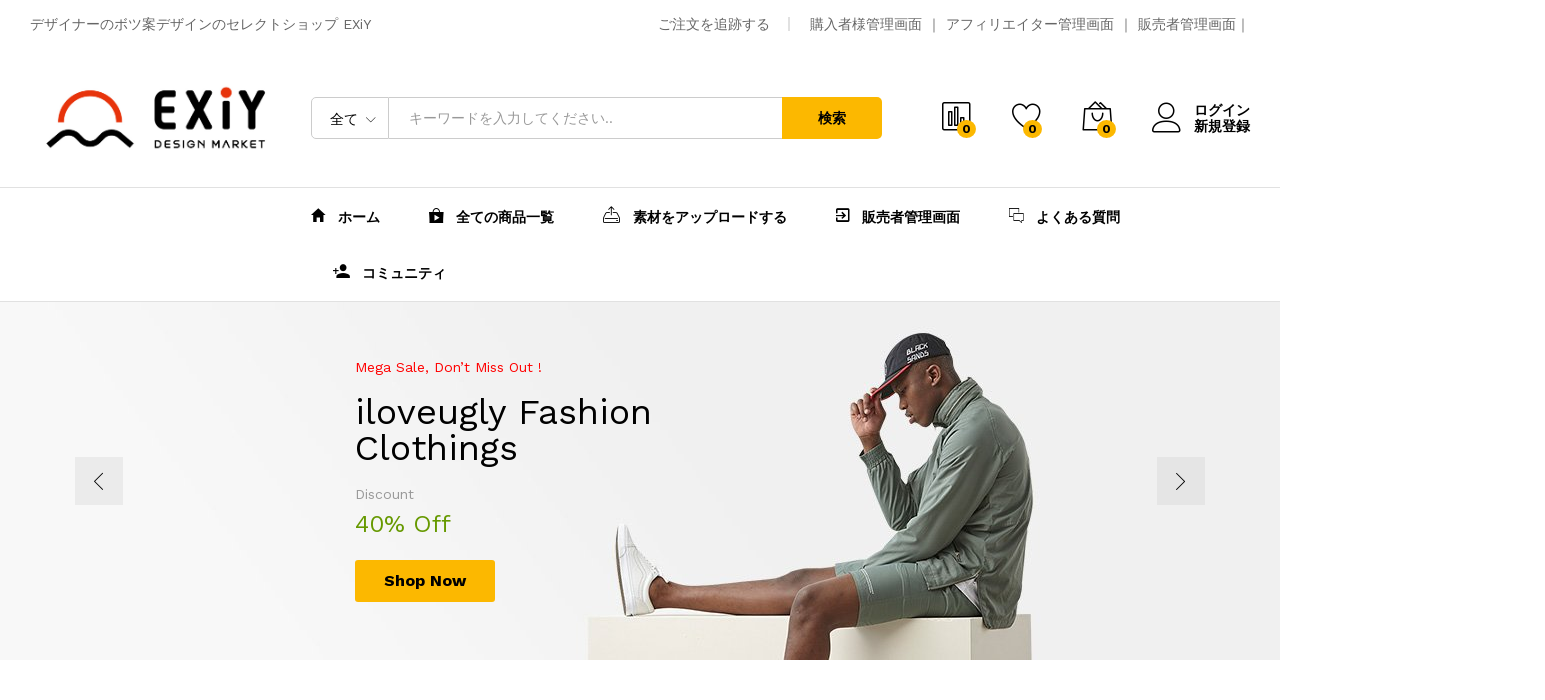

--- FILE ---
content_type: text/html; charset=UTF-8
request_url: https://exiy.net/home/
body_size: 46296
content:
<!DOCTYPE html>
<html lang="ja">
<head>
	<meta charset="UTF-8">
	<meta name="viewport" content="width=device-width, initial-scale=1">
	<link rel="pingback" href="https://exiy.net/wp/xmlrpc.php">

					<script>document.documentElement.className = document.documentElement.className + ' yes-js js_active js'</script>
			<title>Home &#8211; EXiY</title>
<meta name='robots' content='max-image-preview:large' />
	<style>img:is([sizes="auto" i], [sizes^="auto," i]) { contain-intrinsic-size: 3000px 1500px }</style>
	<link rel='dns-prefetch' href='//translate.google.com' />
<link href='https://fonts.gstatic.com' crossorigin rel='preconnect' />
<link rel="alternate" type="application/rss+xml" title="EXiY &raquo; フィード" href="https://exiy.net/feed/" />
<link rel="alternate" type="application/rss+xml" title="EXiY &raquo; コメントフィード" href="https://exiy.net/comments/feed/" />
<script type="text/javascript">
/* <![CDATA[ */
window._wpemojiSettings = {"baseUrl":"https:\/\/s.w.org\/images\/core\/emoji\/15.0.3\/72x72\/","ext":".png","svgUrl":"https:\/\/s.w.org\/images\/core\/emoji\/15.0.3\/svg\/","svgExt":".svg","source":{"concatemoji":"https:\/\/exiy.net\/wp\/wp-includes\/js\/wp-emoji-release.min.js?ver=6.7.4"}};
/*! This file is auto-generated */
!function(i,n){var o,s,e;function c(e){try{var t={supportTests:e,timestamp:(new Date).valueOf()};sessionStorage.setItem(o,JSON.stringify(t))}catch(e){}}function p(e,t,n){e.clearRect(0,0,e.canvas.width,e.canvas.height),e.fillText(t,0,0);var t=new Uint32Array(e.getImageData(0,0,e.canvas.width,e.canvas.height).data),r=(e.clearRect(0,0,e.canvas.width,e.canvas.height),e.fillText(n,0,0),new Uint32Array(e.getImageData(0,0,e.canvas.width,e.canvas.height).data));return t.every(function(e,t){return e===r[t]})}function u(e,t,n){switch(t){case"flag":return n(e,"\ud83c\udff3\ufe0f\u200d\u26a7\ufe0f","\ud83c\udff3\ufe0f\u200b\u26a7\ufe0f")?!1:!n(e,"\ud83c\uddfa\ud83c\uddf3","\ud83c\uddfa\u200b\ud83c\uddf3")&&!n(e,"\ud83c\udff4\udb40\udc67\udb40\udc62\udb40\udc65\udb40\udc6e\udb40\udc67\udb40\udc7f","\ud83c\udff4\u200b\udb40\udc67\u200b\udb40\udc62\u200b\udb40\udc65\u200b\udb40\udc6e\u200b\udb40\udc67\u200b\udb40\udc7f");case"emoji":return!n(e,"\ud83d\udc26\u200d\u2b1b","\ud83d\udc26\u200b\u2b1b")}return!1}function f(e,t,n){var r="undefined"!=typeof WorkerGlobalScope&&self instanceof WorkerGlobalScope?new OffscreenCanvas(300,150):i.createElement("canvas"),a=r.getContext("2d",{willReadFrequently:!0}),o=(a.textBaseline="top",a.font="600 32px Arial",{});return e.forEach(function(e){o[e]=t(a,e,n)}),o}function t(e){var t=i.createElement("script");t.src=e,t.defer=!0,i.head.appendChild(t)}"undefined"!=typeof Promise&&(o="wpEmojiSettingsSupports",s=["flag","emoji"],n.supports={everything:!0,everythingExceptFlag:!0},e=new Promise(function(e){i.addEventListener("DOMContentLoaded",e,{once:!0})}),new Promise(function(t){var n=function(){try{var e=JSON.parse(sessionStorage.getItem(o));if("object"==typeof e&&"number"==typeof e.timestamp&&(new Date).valueOf()<e.timestamp+604800&&"object"==typeof e.supportTests)return e.supportTests}catch(e){}return null}();if(!n){if("undefined"!=typeof Worker&&"undefined"!=typeof OffscreenCanvas&&"undefined"!=typeof URL&&URL.createObjectURL&&"undefined"!=typeof Blob)try{var e="postMessage("+f.toString()+"("+[JSON.stringify(s),u.toString(),p.toString()].join(",")+"));",r=new Blob([e],{type:"text/javascript"}),a=new Worker(URL.createObjectURL(r),{name:"wpTestEmojiSupports"});return void(a.onmessage=function(e){c(n=e.data),a.terminate(),t(n)})}catch(e){}c(n=f(s,u,p))}t(n)}).then(function(e){for(var t in e)n.supports[t]=e[t],n.supports.everything=n.supports.everything&&n.supports[t],"flag"!==t&&(n.supports.everythingExceptFlag=n.supports.everythingExceptFlag&&n.supports[t]);n.supports.everythingExceptFlag=n.supports.everythingExceptFlag&&!n.supports.flag,n.DOMReady=!1,n.readyCallback=function(){n.DOMReady=!0}}).then(function(){return e}).then(function(){var e;n.supports.everything||(n.readyCallback(),(e=n.source||{}).concatemoji?t(e.concatemoji):e.wpemoji&&e.twemoji&&(t(e.twemoji),t(e.wpemoji)))}))}((window,document),window._wpemojiSettings);
/* ]]> */
</script>
<link rel='stylesheet' id='linearicons-css' href='https://exiy.net/wp/wp-content/plugins/martfury-addons/assets/css/linearicons.min.css?ver=1.0.0' type='text/css' media='all' />
<style id='wp-emoji-styles-inline-css' type='text/css'>

	img.wp-smiley, img.emoji {
		display: inline !important;
		border: none !important;
		box-shadow: none !important;
		height: 1em !important;
		width: 1em !important;
		margin: 0 0.07em !important;
		vertical-align: -0.1em !important;
		background: none !important;
		padding: 0 !important;
	}
</style>
<link rel='stylesheet' id='wp-block-library-css' href='https://exiy.net/wp/wp-includes/css/dist/block-library/style.min.css?ver=6.7.4' type='text/css' media='all' />
<style id='wp-block-library-theme-inline-css' type='text/css'>
.wp-block-audio :where(figcaption){color:#555;font-size:13px;text-align:center}.is-dark-theme .wp-block-audio :where(figcaption){color:#ffffffa6}.wp-block-audio{margin:0 0 1em}.wp-block-code{border:1px solid #ccc;border-radius:4px;font-family:Menlo,Consolas,monaco,monospace;padding:.8em 1em}.wp-block-embed :where(figcaption){color:#555;font-size:13px;text-align:center}.is-dark-theme .wp-block-embed :where(figcaption){color:#ffffffa6}.wp-block-embed{margin:0 0 1em}.blocks-gallery-caption{color:#555;font-size:13px;text-align:center}.is-dark-theme .blocks-gallery-caption{color:#ffffffa6}:root :where(.wp-block-image figcaption){color:#555;font-size:13px;text-align:center}.is-dark-theme :root :where(.wp-block-image figcaption){color:#ffffffa6}.wp-block-image{margin:0 0 1em}.wp-block-pullquote{border-bottom:4px solid;border-top:4px solid;color:currentColor;margin-bottom:1.75em}.wp-block-pullquote cite,.wp-block-pullquote footer,.wp-block-pullquote__citation{color:currentColor;font-size:.8125em;font-style:normal;text-transform:uppercase}.wp-block-quote{border-left:.25em solid;margin:0 0 1.75em;padding-left:1em}.wp-block-quote cite,.wp-block-quote footer{color:currentColor;font-size:.8125em;font-style:normal;position:relative}.wp-block-quote:where(.has-text-align-right){border-left:none;border-right:.25em solid;padding-left:0;padding-right:1em}.wp-block-quote:where(.has-text-align-center){border:none;padding-left:0}.wp-block-quote.is-large,.wp-block-quote.is-style-large,.wp-block-quote:where(.is-style-plain){border:none}.wp-block-search .wp-block-search__label{font-weight:700}.wp-block-search__button{border:1px solid #ccc;padding:.375em .625em}:where(.wp-block-group.has-background){padding:1.25em 2.375em}.wp-block-separator.has-css-opacity{opacity:.4}.wp-block-separator{border:none;border-bottom:2px solid;margin-left:auto;margin-right:auto}.wp-block-separator.has-alpha-channel-opacity{opacity:1}.wp-block-separator:not(.is-style-wide):not(.is-style-dots){width:100px}.wp-block-separator.has-background:not(.is-style-dots){border-bottom:none;height:1px}.wp-block-separator.has-background:not(.is-style-wide):not(.is-style-dots){height:2px}.wp-block-table{margin:0 0 1em}.wp-block-table td,.wp-block-table th{word-break:normal}.wp-block-table :where(figcaption){color:#555;font-size:13px;text-align:center}.is-dark-theme .wp-block-table :where(figcaption){color:#ffffffa6}.wp-block-video :where(figcaption){color:#555;font-size:13px;text-align:center}.is-dark-theme .wp-block-video :where(figcaption){color:#ffffffa6}.wp-block-video{margin:0 0 1em}:root :where(.wp-block-template-part.has-background){margin-bottom:0;margin-top:0;padding:1.25em 2.375em}
</style>
<link rel='stylesheet' id='wc-block-style-css' href='https://exiy.net/wp/wp-content/plugins/woocommerce/assets/css/blocks/style.css?ver=3.6.7' type='text/css' media='all' />
<link rel='stylesheet' id='select2-css' href='//exiy.net/wp/wp-content/plugins/woocommerce/assets/css/select2.css?ver=6.7.4' type='text/css' media='all' />
<link rel='stylesheet' id='yith-wcaf-css' href='https://exiy.net/wp/wp-content/plugins/yith-woocommerce-affiliates/assets/css/yith-wcaf.css?ver=6.7.4' type='text/css' media='all' />
<link rel='stylesheet' id='jquery-selectBox-css' href='https://exiy.net/wp/wp-content/plugins/yith-woocommerce-wishlist/assets/css/jquery.selectBox.css?ver=1.2.0' type='text/css' media='all' />
<link rel='stylesheet' id='yith-wcwl-font-awesome-css' href='https://exiy.net/wp/wp-content/plugins/yith-woocommerce-wishlist/assets/css/font-awesome.min.css?ver=4.7.0' type='text/css' media='all' />
<link rel='stylesheet' id='yith-wcwl-main-css' href='https://exiy.net/wp/wp-content/plugins/yith-woocommerce-wishlist/assets/css/style.css?ver=2.2.11' type='text/css' media='all' />
<style id='yith-wcwl-main-inline-css' type='text/css'>
.wishlist_table .add_to_cart, a.add_to_wishlist.button.alt { border-radius: 16px; -moz-border-radius: 16px; -webkit-border-radius: 16px; }
</style>
<style id='classic-theme-styles-inline-css' type='text/css'>
/*! This file is auto-generated */
.wp-block-button__link{color:#fff;background-color:#32373c;border-radius:9999px;box-shadow:none;text-decoration:none;padding:calc(.667em + 2px) calc(1.333em + 2px);font-size:1.125em}.wp-block-file__button{background:#32373c;color:#fff;text-decoration:none}
</style>
<style id='global-styles-inline-css' type='text/css'>
:root{--wp--preset--aspect-ratio--square: 1;--wp--preset--aspect-ratio--4-3: 4/3;--wp--preset--aspect-ratio--3-4: 3/4;--wp--preset--aspect-ratio--3-2: 3/2;--wp--preset--aspect-ratio--2-3: 2/3;--wp--preset--aspect-ratio--16-9: 16/9;--wp--preset--aspect-ratio--9-16: 9/16;--wp--preset--color--black: #000000;--wp--preset--color--cyan-bluish-gray: #abb8c3;--wp--preset--color--white: #ffffff;--wp--preset--color--pale-pink: #f78da7;--wp--preset--color--vivid-red: #cf2e2e;--wp--preset--color--luminous-vivid-orange: #ff6900;--wp--preset--color--luminous-vivid-amber: #fcb900;--wp--preset--color--light-green-cyan: #7bdcb5;--wp--preset--color--vivid-green-cyan: #00d084;--wp--preset--color--pale-cyan-blue: #8ed1fc;--wp--preset--color--vivid-cyan-blue: #0693e3;--wp--preset--color--vivid-purple: #9b51e0;--wp--preset--gradient--vivid-cyan-blue-to-vivid-purple: linear-gradient(135deg,rgba(6,147,227,1) 0%,rgb(155,81,224) 100%);--wp--preset--gradient--light-green-cyan-to-vivid-green-cyan: linear-gradient(135deg,rgb(122,220,180) 0%,rgb(0,208,130) 100%);--wp--preset--gradient--luminous-vivid-amber-to-luminous-vivid-orange: linear-gradient(135deg,rgba(252,185,0,1) 0%,rgba(255,105,0,1) 100%);--wp--preset--gradient--luminous-vivid-orange-to-vivid-red: linear-gradient(135deg,rgba(255,105,0,1) 0%,rgb(207,46,46) 100%);--wp--preset--gradient--very-light-gray-to-cyan-bluish-gray: linear-gradient(135deg,rgb(238,238,238) 0%,rgb(169,184,195) 100%);--wp--preset--gradient--cool-to-warm-spectrum: linear-gradient(135deg,rgb(74,234,220) 0%,rgb(151,120,209) 20%,rgb(207,42,186) 40%,rgb(238,44,130) 60%,rgb(251,105,98) 80%,rgb(254,248,76) 100%);--wp--preset--gradient--blush-light-purple: linear-gradient(135deg,rgb(255,206,236) 0%,rgb(152,150,240) 100%);--wp--preset--gradient--blush-bordeaux: linear-gradient(135deg,rgb(254,205,165) 0%,rgb(254,45,45) 50%,rgb(107,0,62) 100%);--wp--preset--gradient--luminous-dusk: linear-gradient(135deg,rgb(255,203,112) 0%,rgb(199,81,192) 50%,rgb(65,88,208) 100%);--wp--preset--gradient--pale-ocean: linear-gradient(135deg,rgb(255,245,203) 0%,rgb(182,227,212) 50%,rgb(51,167,181) 100%);--wp--preset--gradient--electric-grass: linear-gradient(135deg,rgb(202,248,128) 0%,rgb(113,206,126) 100%);--wp--preset--gradient--midnight: linear-gradient(135deg,rgb(2,3,129) 0%,rgb(40,116,252) 100%);--wp--preset--font-size--small: 13px;--wp--preset--font-size--medium: 20px;--wp--preset--font-size--large: 36px;--wp--preset--font-size--x-large: 42px;--wp--preset--spacing--20: 0.44rem;--wp--preset--spacing--30: 0.67rem;--wp--preset--spacing--40: 1rem;--wp--preset--spacing--50: 1.5rem;--wp--preset--spacing--60: 2.25rem;--wp--preset--spacing--70: 3.38rem;--wp--preset--spacing--80: 5.06rem;--wp--preset--shadow--natural: 6px 6px 9px rgba(0, 0, 0, 0.2);--wp--preset--shadow--deep: 12px 12px 50px rgba(0, 0, 0, 0.4);--wp--preset--shadow--sharp: 6px 6px 0px rgba(0, 0, 0, 0.2);--wp--preset--shadow--outlined: 6px 6px 0px -3px rgba(255, 255, 255, 1), 6px 6px rgba(0, 0, 0, 1);--wp--preset--shadow--crisp: 6px 6px 0px rgba(0, 0, 0, 1);}:where(.is-layout-flex){gap: 0.5em;}:where(.is-layout-grid){gap: 0.5em;}body .is-layout-flex{display: flex;}.is-layout-flex{flex-wrap: wrap;align-items: center;}.is-layout-flex > :is(*, div){margin: 0;}body .is-layout-grid{display: grid;}.is-layout-grid > :is(*, div){margin: 0;}:where(.wp-block-columns.is-layout-flex){gap: 2em;}:where(.wp-block-columns.is-layout-grid){gap: 2em;}:where(.wp-block-post-template.is-layout-flex){gap: 1.25em;}:where(.wp-block-post-template.is-layout-grid){gap: 1.25em;}.has-black-color{color: var(--wp--preset--color--black) !important;}.has-cyan-bluish-gray-color{color: var(--wp--preset--color--cyan-bluish-gray) !important;}.has-white-color{color: var(--wp--preset--color--white) !important;}.has-pale-pink-color{color: var(--wp--preset--color--pale-pink) !important;}.has-vivid-red-color{color: var(--wp--preset--color--vivid-red) !important;}.has-luminous-vivid-orange-color{color: var(--wp--preset--color--luminous-vivid-orange) !important;}.has-luminous-vivid-amber-color{color: var(--wp--preset--color--luminous-vivid-amber) !important;}.has-light-green-cyan-color{color: var(--wp--preset--color--light-green-cyan) !important;}.has-vivid-green-cyan-color{color: var(--wp--preset--color--vivid-green-cyan) !important;}.has-pale-cyan-blue-color{color: var(--wp--preset--color--pale-cyan-blue) !important;}.has-vivid-cyan-blue-color{color: var(--wp--preset--color--vivid-cyan-blue) !important;}.has-vivid-purple-color{color: var(--wp--preset--color--vivid-purple) !important;}.has-black-background-color{background-color: var(--wp--preset--color--black) !important;}.has-cyan-bluish-gray-background-color{background-color: var(--wp--preset--color--cyan-bluish-gray) !important;}.has-white-background-color{background-color: var(--wp--preset--color--white) !important;}.has-pale-pink-background-color{background-color: var(--wp--preset--color--pale-pink) !important;}.has-vivid-red-background-color{background-color: var(--wp--preset--color--vivid-red) !important;}.has-luminous-vivid-orange-background-color{background-color: var(--wp--preset--color--luminous-vivid-orange) !important;}.has-luminous-vivid-amber-background-color{background-color: var(--wp--preset--color--luminous-vivid-amber) !important;}.has-light-green-cyan-background-color{background-color: var(--wp--preset--color--light-green-cyan) !important;}.has-vivid-green-cyan-background-color{background-color: var(--wp--preset--color--vivid-green-cyan) !important;}.has-pale-cyan-blue-background-color{background-color: var(--wp--preset--color--pale-cyan-blue) !important;}.has-vivid-cyan-blue-background-color{background-color: var(--wp--preset--color--vivid-cyan-blue) !important;}.has-vivid-purple-background-color{background-color: var(--wp--preset--color--vivid-purple) !important;}.has-black-border-color{border-color: var(--wp--preset--color--black) !important;}.has-cyan-bluish-gray-border-color{border-color: var(--wp--preset--color--cyan-bluish-gray) !important;}.has-white-border-color{border-color: var(--wp--preset--color--white) !important;}.has-pale-pink-border-color{border-color: var(--wp--preset--color--pale-pink) !important;}.has-vivid-red-border-color{border-color: var(--wp--preset--color--vivid-red) !important;}.has-luminous-vivid-orange-border-color{border-color: var(--wp--preset--color--luminous-vivid-orange) !important;}.has-luminous-vivid-amber-border-color{border-color: var(--wp--preset--color--luminous-vivid-amber) !important;}.has-light-green-cyan-border-color{border-color: var(--wp--preset--color--light-green-cyan) !important;}.has-vivid-green-cyan-border-color{border-color: var(--wp--preset--color--vivid-green-cyan) !important;}.has-pale-cyan-blue-border-color{border-color: var(--wp--preset--color--pale-cyan-blue) !important;}.has-vivid-cyan-blue-border-color{border-color: var(--wp--preset--color--vivid-cyan-blue) !important;}.has-vivid-purple-border-color{border-color: var(--wp--preset--color--vivid-purple) !important;}.has-vivid-cyan-blue-to-vivid-purple-gradient-background{background: var(--wp--preset--gradient--vivid-cyan-blue-to-vivid-purple) !important;}.has-light-green-cyan-to-vivid-green-cyan-gradient-background{background: var(--wp--preset--gradient--light-green-cyan-to-vivid-green-cyan) !important;}.has-luminous-vivid-amber-to-luminous-vivid-orange-gradient-background{background: var(--wp--preset--gradient--luminous-vivid-amber-to-luminous-vivid-orange) !important;}.has-luminous-vivid-orange-to-vivid-red-gradient-background{background: var(--wp--preset--gradient--luminous-vivid-orange-to-vivid-red) !important;}.has-very-light-gray-to-cyan-bluish-gray-gradient-background{background: var(--wp--preset--gradient--very-light-gray-to-cyan-bluish-gray) !important;}.has-cool-to-warm-spectrum-gradient-background{background: var(--wp--preset--gradient--cool-to-warm-spectrum) !important;}.has-blush-light-purple-gradient-background{background: var(--wp--preset--gradient--blush-light-purple) !important;}.has-blush-bordeaux-gradient-background{background: var(--wp--preset--gradient--blush-bordeaux) !important;}.has-luminous-dusk-gradient-background{background: var(--wp--preset--gradient--luminous-dusk) !important;}.has-pale-ocean-gradient-background{background: var(--wp--preset--gradient--pale-ocean) !important;}.has-electric-grass-gradient-background{background: var(--wp--preset--gradient--electric-grass) !important;}.has-midnight-gradient-background{background: var(--wp--preset--gradient--midnight) !important;}.has-small-font-size{font-size: var(--wp--preset--font-size--small) !important;}.has-medium-font-size{font-size: var(--wp--preset--font-size--medium) !important;}.has-large-font-size{font-size: var(--wp--preset--font-size--large) !important;}.has-x-large-font-size{font-size: var(--wp--preset--font-size--x-large) !important;}
:where(.wp-block-post-template.is-layout-flex){gap: 1.25em;}:where(.wp-block-post-template.is-layout-grid){gap: 1.25em;}
:where(.wp-block-columns.is-layout-flex){gap: 2em;}:where(.wp-block-columns.is-layout-grid){gap: 2em;}
:root :where(.wp-block-pullquote){font-size: 1.5em;line-height: 1.6;}
</style>
<link rel='stylesheet' id='bp-mentions-css-css' href='https://exiy.net/wp/wp-content/plugins/buddypress/bp-activity/css/mentions.min.css?ver=5.1.1' type='text/css' media='all' />
<link rel='stylesheet' id='bp-legacy-css-css' href='https://exiy.net/wp/wp-content/plugins/buddypress/bp-templates/bp-legacy/css/buddypress.min.css?ver=5.1.1' type='text/css' media='screen' />
<link rel='stylesheet' id='contact-form-7-css' href='https://exiy.net/wp/wp-content/plugins/contact-form-7/includes/css/styles.css?ver=5.1.3' type='text/css' media='all' />
<link rel='stylesheet' id='google-language-translator-css' href='https://exiy.net/wp/wp-content/plugins/google-language-translator/css/style.css?ver=6.0.7' type='text/css' media='' />
<link rel='stylesheet' id='rs-plugin-settings-css' href='https://exiy.net/wp/wp-content/plugins/revslider/public/assets/css/settings.css?ver=5.4.8.3' type='text/css' media='all' />
<style id='rs-plugin-settings-inline-css' type='text/css'>
#rs-demo-id {}
</style>
<link rel='stylesheet' id='woocommerce-general-css' href='https://exiy.net/wp/wp-content/plugins/woocommerce/assets/css/woocommerce.css?ver=3.6.7' type='text/css' media='all' />
<style id='woocommerce-inline-inline-css' type='text/css'>
.woocommerce form .form-row .required { visibility: visible; }
</style>
<link rel='stylesheet' id='jquery-colorbox-css' href='https://exiy.net/wp/wp-content/plugins/yith-woocommerce-compare/assets/css/colorbox.css?ver=6.7.4' type='text/css' media='all' />
<link rel='stylesheet' id='woocommerce_prettyPhoto_css-css' href='//exiy.net/wp/wp-content/plugins/woocommerce/assets/css/prettyPhoto.css?ver=6.7.4' type='text/css' media='all' />
<link rel='stylesheet' id='martfury-fonts-css' href='https://fonts.googleapis.com/css?family=Work+Sans%3A300%2C400%2C500%2C600%2C700%7CLibre+Baskerville%3A400%2C700&#038;subset=latin%2Clatin-ext&#038;ver=20170801' type='text/css' media='all' />
<link rel='stylesheet' id='ionicons-css' href='https://exiy.net/wp/wp-content/themes/martfury/css/ionicons.min.css?ver=2.0.0' type='text/css' media='all' />
<link rel='stylesheet' id='font-awesome-css' href='https://exiy.net/wp/wp-content/plugins/js_composer/assets/lib/bower/font-awesome/css/font-awesome.min.css?ver=6.0.3' type='text/css' media='all' />
<style id='font-awesome-inline-css' type='text/css'>
[data-font="FontAwesome"]:before {font-family: 'FontAwesome' !important;content: attr(data-icon) !important;speak: none !important;font-weight: normal !important;font-variant: normal !important;text-transform: none !important;line-height: 1 !important;font-style: normal !important;-webkit-font-smoothing: antialiased !important;-moz-osx-font-smoothing: grayscale !important;}
</style>
<link rel='stylesheet' id='eleganticons-css' href='https://exiy.net/wp/wp-content/themes/martfury/css/eleganticons.min.css?ver=1.0.0' type='text/css' media='all' />
<link rel='stylesheet' id='bootstrap-css' href='https://exiy.net/wp/wp-content/themes/martfury/css/bootstrap.min.css?ver=3.3.7' type='text/css' media='all' />
<link rel='stylesheet' id='martfury-css' href='https://exiy.net/wp/wp-content/themes/martfury/style.css?ver=20170801' type='text/css' media='all' />
<style id='martfury-inline-css' type='text/css'>
.site-header .menu li li a{font-weight: 400;}.site-footer{font-weight: 400;}
</style>
<link rel='stylesheet' id='photoswipe-css' href='https://exiy.net/wp/wp-content/plugins/woocommerce/assets/css/photoswipe/photoswipe.css?ver=3.6.7' type='text/css' media='all' />
<link rel='stylesheet' id='photoswipe-default-skin-css' href='https://exiy.net/wp/wp-content/plugins/woocommerce/assets/css/photoswipe/default-skin/default-skin.css?ver=3.6.7' type='text/css' media='all' />
<link rel='stylesheet' id='tawc-deals-css' href='https://exiy.net/wp/wp-content/plugins/woocommerce-deals/assets/css/tawc-deals.css?ver=1.0.0' type='text/css' media='all' />
<link rel='stylesheet' id='tawcvs-frontend-css' href='https://exiy.net/wp/wp-content/plugins/variation-swatches-for-woocommerce-pro/assets/css/frontend.css?ver=20171128' type='text/css' media='all' />
<style id='tawcvs-frontend-inline-css' type='text/css'>
.tawcvs-swatches .swatch { width: 30px; height: 30px; }
</style>
<!--[if lt IE 9]>
<link rel='stylesheet' id='vc_lte_ie9-css' href='https://exiy.net/wp/wp-content/plugins/js_composer/assets/css/vc_lte_ie9.min.css?ver=6.0.3' type='text/css' media='screen' />
<![endif]-->
<link rel='stylesheet' id='js_composer_front-css' href='https://exiy.net/wp/wp-content/plugins/js_composer/assets/css/js_composer.min.css?ver=6.0.3' type='text/css' media='all' />
<style id='js_composer_front-inline-css' type='text/css'>
.vc_custom_1513331240792{background-color: #f4f5f5 !important;}
</style>
<link rel='stylesheet' id='rt-mediaelement-css' href='https://exiy.net/wp/wp-content/plugins/buddypress-media/lib/media-element/mediaelementplayer-legacy.min.css?ver=4.5.11' type='text/css' media='all' />
<link rel='stylesheet' id='rt-mediaelement-wp-css' href='https://exiy.net/wp/wp-content/plugins/buddypress-media/lib/media-element/wp-mediaelement.min.css?ver=4.5.11' type='text/css' media='all' />
<link rel='stylesheet' id='dashicons-css' href='https://exiy.net/wp/wp-includes/css/dashicons.min.css?ver=6.7.4' type='text/css' media='all' />
<style id='dashicons-inline-css' type='text/css'>
[data-font="Dashicons"]:before {font-family: 'Dashicons' !important;content: attr(data-icon) !important;speak: none !important;font-weight: normal !important;font-variant: normal !important;text-transform: none !important;line-height: 1 !important;font-style: normal !important;-webkit-font-smoothing: antialiased !important;-moz-osx-font-smoothing: grayscale !important;}
</style>
<link rel='stylesheet' id='rtmedia-main-css' href='https://exiy.net/wp/wp-content/plugins/buddypress-media/app/assets/css/rtmedia.min.css?ver=4.5.11' type='text/css' media='all' />
<link rel='stylesheet' id='rtmedia-upload-terms-main-css' href='https://exiy.net/wp/wp-content/plugins/buddypress-media/app/assets/css/rtm-upload-terms.min.css?ver=4.5.11' type='text/css' media='all' />
<link rel='stylesheet' id='wppb_stylesheet-css' href='https://exiy.net/wp/wp-content/plugins/profile-builder/assets/css/style-front-end.css?ver=3.0.4' type='text/css' media='all' />
<script type="text/template" id="tmpl-variation-template">
	<div class="woocommerce-variation-description">{{{ data.variation.variation_description }}}</div>
	<div class="woocommerce-variation-price">{{{ data.variation.price_html }}}</div>
	<div class="woocommerce-variation-availability">{{{ data.variation.availability_html }}}</div>
</script>
<script type="text/template" id="tmpl-unavailable-variation-template">
	<p>この商品は対応しておりません。異なる組み合わせを選択してください。</p>
</script>
<script>if (document.location.protocol != "https:") {document.location = document.URL.replace(/^http:/i, "https:");}</script><script type="text/javascript" src="https://exiy.net/wp/wp-includes/js/jquery/jquery.min.js?ver=3.7.1" id="jquery-core-js"></script>
<script type="text/javascript" src="https://exiy.net/wp/wp-includes/js/jquery/jquery-migrate.min.js?ver=3.4.1" id="jquery-migrate-js"></script>
<script type="text/javascript" src="https://exiy.net/wp/wp-includes/js/plupload/moxie.min.js?ver=1.3.5" id="moxiejs-js"></script>
<script type="text/javascript" src="https://exiy.net/wp/wp-includes/js/plupload/plupload.min.js?ver=2.1.9" id="plupload-js"></script>
<script type="text/javascript" id="bp-confirm-js-extra">
/* <![CDATA[ */
var BP_Confirm = {"are_you_sure":"\u672c\u5f53\u306b\u3044\u3044\u3067\u3059\u304b ?"};
/* ]]> */
</script>
<script type="text/javascript" src="https://exiy.net/wp/wp-content/plugins/buddypress/bp-core/js/confirm.min.js?ver=5.1.1" id="bp-confirm-js"></script>
<script type="text/javascript" src="https://exiy.net/wp/wp-content/plugins/buddypress-notifications-widget/notification.js?ver=6.7.4" id="bp-notification-widget-clear-js-js"></script>
<script type="text/javascript" src="https://exiy.net/wp/wp-content/plugins/buddypress/bp-core/js/widget-members.min.js?ver=5.1.1" id="bp-widget-members-js"></script>
<script type="text/javascript" src="https://exiy.net/wp/wp-content/plugins/buddypress/bp-core/js/jquery-query.min.js?ver=5.1.1" id="bp-jquery-query-js"></script>
<script type="text/javascript" src="https://exiy.net/wp/wp-content/plugins/buddypress/bp-core/js/vendor/jquery-cookie.min.js?ver=5.1.1" id="bp-jquery-cookie-js"></script>
<script type="text/javascript" src="https://exiy.net/wp/wp-content/plugins/buddypress/bp-core/js/vendor/jquery-scroll-to.min.js?ver=5.1.1" id="bp-jquery-scroll-to-js"></script>
<script type="text/javascript" id="bp-legacy-js-js-extra">
/* <![CDATA[ */
var BP_DTheme = {"accepted":"\u627f\u8a8d\u6e08","close":"\u9589\u3058\u308b","comments":"\u30b3\u30e1\u30f3\u30c8","leave_group_confirm":"\u672c\u5f53\u306b\u3053\u306e\u30b0\u30eb\u30fc\u30d7\u304b\u3089\u96e2\u8131\u3057\u307e\u3059\u304b ?","mark_as_fav":"\u304a\u6c17\u306b\u5165\u308a","my_favs":"\u308f\u305f\u3057\u306e\u304a\u6c17\u306b\u5165\u308a","rejected":"\u62d2\u5426\u6e08\u307f","remove_fav":"\u304a\u6c17\u306b\u5165\u308a\u304b\u3089\u524a\u9664","show_all":"\u3059\u3079\u3066\u8868\u793a","show_all_comments":"\u3053\u306e\u30b9\u30ec\u30c3\u30c9\u306e\u3059\u3079\u3066\u306e\u30b3\u30e1\u30f3\u30c8\u3092\u898b\u308b","show_x_comments":"\u3059\u3079\u3066\u306e\u30b3\u30e1\u30f3\u30c8\u3092\u8868\u793a  (%d)","unsaved_changes":"\u30d7\u30ed\u30d5\u30a3\u30fc\u30eb\u306b\u4fdd\u5b58\u3055\u308c\u3066\u3044\u306a\u5909\u66f4\u304c\u3042\u308a\u307e\u3059\u3002\u3053\u306e\u30da\u30fc\u30b8\u304b\u3089\u79fb\u52d5\u3059\u308b\u3068\u3001\u5909\u66f4\u304c\u3059\u3079\u3066\u5931\u308f\u308c\u307e\u3059\u3002","view":"\u8868\u793a","store_filter_settings":""};
/* ]]> */
</script>
<script type="text/javascript" src="https://exiy.net/wp/wp-content/plugins/buddypress/bp-templates/bp-legacy/js/buddypress.min.js?ver=5.1.1" id="bp-legacy-js-js"></script>
<script type="text/javascript" src="https://exiy.net/wp/wp-content/plugins/buddypress/bp-groups/js/widget-groups.min.js?ver=5.1.1" id="groups_widget_groups_list-js-js"></script>
<script type="text/javascript" src="https://exiy.net/wp/wp-content/plugins/revslider/public/assets/js/jquery.themepunch.tools.min.js?ver=5.4.8.3" id="tp-tools-js"></script>
<script type="text/javascript" src="https://exiy.net/wp/wp-content/plugins/revslider/public/assets/js/jquery.themepunch.revolution.min.js?ver=5.4.8.3" id="revmin-js"></script>
<script type="text/javascript" src="https://exiy.net/wp/wp-content/plugins/woocommerce/assets/js/jquery-blockui/jquery.blockUI.min.js?ver=2.70" id="jquery-blockui-js"></script>
<script type="text/javascript" id="wc-add-to-cart-js-extra">
/* <![CDATA[ */
var wc_add_to_cart_params = {"ajax_url":"\/wp\/wp-admin\/admin-ajax.php","wc_ajax_url":"\/?wc-ajax=%%endpoint%%","i18n_view_cart":"\u30ab\u30fc\u30c8\u3092\u8868\u793a","cart_url":"https:\/\/exiy.net\/cart\/","is_cart":"","cart_redirect_after_add":"no"};
/* ]]> */
</script>
<script type="text/javascript" src="https://exiy.net/wp/wp-content/plugins/woocommerce/assets/js/frontend/add-to-cart.min.js?ver=3.6.7" id="wc-add-to-cart-js"></script>
<script type="text/javascript" src="https://exiy.net/wp/wp-content/plugins/js_composer/assets/js/vendors/woocommerce-add-to-cart.js?ver=6.0.3" id="vc_woocommerce-add-to-cart-js-js"></script>
<!--[if lt IE 9]>
<script type="text/javascript" src="https://exiy.net/wp/wp-content/themes/martfury/js/plugins/html5shiv.min.js?ver=3.7.2" id="html5shiv-js"></script>
<![endif]-->
<!--[if lt IE 9]>
<script type="text/javascript" src="https://exiy.net/wp/wp-content/themes/martfury/js/plugins/respond.min.js?ver=1.4.2" id="respond-js"></script>
<![endif]-->
<script type="text/javascript" src="https://exiy.net/wp/wp-content/themes/martfury/js/plugins/waypoints.min.js?ver=2.0.2" id="waypoints-js"></script>
<script type="text/javascript" src="https://exiy.net/wp/wp-content/plugins/buddypress-media/lib/media-element/mediaelement-and-player.min.js?ver=4.5.11" id="rt-mediaelement-js"></script>
<script type="text/javascript" src="https://exiy.net/wp/wp-content/plugins/buddypress-media/lib/media-element/wp-mediaelement.min.js?ver=4.5.11" id="rt-mediaelement-wp-js"></script>
<script type="text/javascript" id="rtmedia-main-js-extra">
/* <![CDATA[ */
var bp_template_pack = "legacy";
var rtmedia_ajax_url = "https:\/\/exiy.net\/wp\/wp-admin\/admin-ajax.php";
var rtmedia_media_slug = "media";
var rtmedia_lightbox_enabled = "1";
var rtmedia_direct_upload_enabled = "1";
var rtmedia_gallery_reload_on_upload = "1";
var rtmedia_empty_activity_msg = "\u3054\u5165\u529b\u304f\u3060\u3055\u3044\u4e00\u90e8\u306e\u30b3\u30f3\u30c6\u30f3\u30c4\u3002";
var rtmedia_empty_comment_msg = "\u7a7a\u306e\u30b3\u30e1\u30f3\u30c8\u306f\u3067\u304d\u307e\u305b\u3093\u3002";
var rtmedia_media_delete_confirmation = "Are you sure you want to delete\u3053\u306e\u30e1\u30c7\u30a3\u30a2?";
var rtmedia_media_comment_delete_confirmation = "\u3053\u306e\u30b3\u30e1\u30f3\u30c8\u3092\u524a\u9664\u3057\u3066\u3082\u3088\u308d\u3057\u3044\u3067\u3059\u304b\uff1f";
var rtmedia_album_delete_confirmation = "Are you sure you want to delete\u3053\u306e\u30a2\u30eb\u30d0\u30e0?";
var rtmedia_drop_media_msg = "\u3053\u3053\u306b\u30d5\u30a1\u30a4\u30eb\u3092\u30c9\u30ed\u30c3\u30d7";
var rtmedia_album_created_msg = " \u30a2\u30eb\u30d0\u30e0\u306e\u4f5c\u6210\u306b\u6210\u529f\u3057\u305f.";
var rtmedia_something_wrong_msg = "\u4f55\u3089\u304b\u306e\u30a8\u30e9\u30fc\u304c\u767a\u751f\u3057\u307e\u3057\u305f\u3002\u3082\u3046\u4e00\u5ea6\u8a66\u3057\u3066\u304f\u3060\u3055\u3044\u3002";
var rtmedia_empty_album_name_msg = "\u5165\u529b\u30a2\u30eb\u30d0\u30e0\u540d\u3067\u3059\u3002";
var rtmedia_max_file_msg = "\u6700\u5927\u30d5\u30a1\u30a4\u30eb\u30b5\u30a4\u30ba\u5236\u9650 ";
var rtmedia_allowed_file_formats = "\u53ef\u30d5\u30a1\u30a4\u30eb\u5f62\u5f0f";
var rtmedia_select_all_visible = "\u3059\u3079\u3066\u306e\u8868\u793a\u3092\u9078\u629e";
var rtmedia_unselect_all_visible = "\u3059\u3079\u3066\u306e\u975e\u8868\u793a\u3092\u9078\u629e";
var rtmedia_no_media_selected = "\u3092\u9078\u629e\u3057\u3066\u304f\u3060\u3055\u3044\u4e00\u90e8\u306e\u30e1\u30c7\u30a3\u30a2";
var rtmedia_selected_media_delete_confirmation = "\u672c\u5f53\u306b\u9078\u629e\u4e2d\u306e\u30e1\u30c7\u30a3\u30a2\u3092\u6d88\u53bb\u3057\u3066\u3082\u3088\u308d\u3057\u3044\u3067\u3059\u304b\uff1f";
var rtmedia_selected_media_move_confirmation = "Are you sure you want\u3078\u79fb\u52d5\u3092\u9078\u629e\u3057\u307e\u3059\u3002";
var rtmedia_waiting_msg = "\u5f85\u3063\u3066";
var rtmedia_uploaded_msg = "\u30a2\u30c3\u30d7";
var rtmedia_uploading_msg = "\u30a2\u30c3\u30d7\u30ed\u30fc\u30c9";
var rtmedia_upload_failed_msg = "\u5931\u6557\u3057\u305f";
var rtmedia_close = "\u8fd1";
var rtmedia_edit = "\u7de8\u96c6";
var rtmedia_delete = "\u524a\u9664";
var rtmedia_edit_media = "\u30e1\u30c7\u30a3\u30a2\u3092\u7de8\u96c6";
var rtmedia_remove_from_queue = "\u524a\u9664\u30ad\u30e5\u30fc";
var rtmedia_add_more_files_msg = "\u8ffd\u52a0\u306e\u30d5\u30a1\u30a4\u30eb";
var rtmedia_file_extension_error_msg = "\u30d5\u30a1\u30a4\u30eb\u306b\u5bfe\u5fdc\u3057\u3066\u3044\u306a\u3044";
var rtmedia_more = "\u4ee5\u4e0a";
var rtmedia_less = "\u4ee5";
var rtmedia_read_more = "\u3082\u3063\u3068\u8aad\u3080";
var rtmedia__show_less = "\u6298\u308a\u305f\u305f\u3080";
var rtmedia_activity_text_with_attachment = "disable";
var rtmedia_delete_uploaded_media = "\u3053\u306e\u30e1\u30c7\u30a3\u30a2\u306e\u65b0\u3057\u3044\u8a66\u307f\u306b\u6311\u6226\u3057\u3066\u304d\u307e\u3057\u305f\u3002 Are you sure you want to delete\u3053\u306e\u30e1\u30c7\u30a3\u30a2?";
var rtm_wp_version = "6.7.4";
var rtmedia_main_js_strings = {"rtmedia_albums":"\u30a2\u30eb\u30d0\u30e0","privacy_update_success":"\u30d7\u30e9\u30a4\u30d0\u30b7\u30fc\u3092\u66f4\u65b0\u3057\u307e\u3057\u305f\u3002","privacy_update_error":"\u3063\u3066\u30d7\u30e9\u30a4\u30d0\u30b7\u30fc\u306e\u5909\u66f4\u3001\u3082\u3046\u4e00\u5ea6\u5165\u529b\u3057\u3066\u304f\u3060\u3055\u3044\u3002","file_delete_success":"\u30d5\u30a1\u30a4\u30eb\u306e\u524a\u9664\u306b\u6210\u529f\u3057\u305f."};
var rtmedia_masonry_layout = "true";
var rtmedia_masonry_layout_activity = "true";
var rtmedia_media_size_config = {"photo":{"thumb":{"width":"150","height":"150","crop":"1"},"medium":{"width":"320","height":"240","crop":"1"},"large":{"width":"800","height":"0","crop":"1"}},"video":{"activity_media":{"width":"320","height":"240"},"single_media":{"width":"640","height":"480"}},"music":{"activity_media":{"width":"320"},"single_media":{"width":"640"}},"featured":{"default":{"width":"100","height":"100","crop":"1"}}};
var rtmedia_disable_media_in_commented_media = "1";
var rtmedia_disable_media_in_commented_media_text = "\u8ffd\u52a0\u30e1\u30c7\u30a3\u30a2\u3067\u30b3\u30e1\u30f3\u30c8\u304c\u8a31\u53ef\u3055\u308c\u306a\u3044";
/* ]]> */
</script>
<script type="text/javascript" src="https://exiy.net/wp/wp-content/plugins/buddypress-media/app/assets/js/rtmedia.min.js?ver=4.5.11" id="rtmedia-main-js"></script>
<link rel="https://api.w.org/" href="https://exiy.net/wp-json/" /><link rel="alternate" title="JSON" type="application/json" href="https://exiy.net/wp-json/wp/v2/pages/324" /><link rel="EditURI" type="application/rsd+xml" title="RSD" href="https://exiy.net/wp/xmlrpc.php?rsd" />
<meta name="generator" content="WordPress 6.7.4" />
<meta name="generator" content="WooCommerce 3.6.7" />
<link rel="canonical" href="https://exiy.net/home/" />
<link rel='shortlink' href='https://exiy.net/?p=324' />
<link rel="alternate" title="oEmbed (JSON)" type="application/json+oembed" href="https://exiy.net/wp-json/oembed/1.0/embed?url=https%3A%2F%2Fexiy.net%2Fhome%2F" />
<link rel="alternate" title="oEmbed (XML)" type="text/xml+oembed" href="https://exiy.net/wp-json/oembed/1.0/embed?url=https%3A%2F%2Fexiy.net%2Fhome%2F&#038;format=xml" />

	<script type="text/javascript">var ajaxurl = 'https://exiy.net/wp/wp-admin/admin-ajax.php';</script>


<link rel="stylesheet" href="https://exiy.net/wp/wp-content/plugins/count-per-day/counter.css" type="text/css" />
<!-- Favicon Rotator -->
<link rel="shortcut icon" href="https://exiy.net/wp/wp-content/uploads/2021/06/icon-1.png" />
<link rel="apple-touch-icon-precomposed" href="https://exiy.net/wp/wp-content/uploads/2021/06/icon-2.png" />
<!-- End Favicon Rotator -->
<style type="text/css">.goog-te-gadget { margin-top:2px !important; }p.hello { font-size:12px; color:#666; }#google_language_translator { clear:both; }#flags { width:165px; }#flags a { display:inline-block; margin-right:2px; }#google_language_translator a {display: none !important; }.goog-te-gadget {color:transparent !important;}.goog-te-gadget { font-size:0px !important; }.goog-branding { display:none; }.goog-tooltip {display: none !important;}.goog-tooltip:hover {display: none !important;}.goog-text-highlight {background-color: transparent !important; border: none !important; box-shadow: none !important;}#google_language_translator select.goog-te-combo { color:#32373c; }.goog-te-banner-frame{visibility:hidden !important;}body { top:0px !important;}#glt-translate-trigger { bottom:auto; top:0; }.tool-container.tool-top { top:50px !important; bottom:auto !important; }.tool-container.tool-top .arrow { border-color:transparent transparent #d0cbcb; top:-14px; }#glt-translate-trigger > span { color:#ffffff; }#glt-translate-trigger { background:#f89406; }</style>			<style type="text/css">
				            	.rtmedia-activity-container ul.rtm-activity-media-list{
            	overflow: auto;
            	}

            	div.rtmedia-activity-container ul.rtm-activity-media-list li.media-type-document,
            	div.rtmedia-activity-container ul.rtm-activity-media-list li.media-type-other{
            	margin-left: 0.6em !important;
            	}

        	.rtmedia-activity-container li.media-type-video{
        	height: 240px !important;
        	width: 320px !important;
        	}

        	.rtmedia-activity-container li.media-type-video div.rtmedia-item-thumbnail,
        	.rtmedia-activity-container li.media-type-photo a{
        	width: 100% !important;
        	height: 98% !important;
        	}

        	.rtmedia-activity-container li.media-type-video div.rtmedia-item-thumbnail video{
        	width: 100% !important;
        	height: 100% !important;
        	}

        	.rtmedia-activity-container li.media-type-video div.rtmedia-item-thumbnail .mejs-video,
        	.rtmedia-activity-container li.media-type-video div.rtmedia-item-thumbnail .mejs-video video,
        	.rtmedia-activity-container li.media-type-video div.rtmedia-item-thumbnail .mejs-video .mejs-overlay-play{
        	width: 100% !important;
        	height: 100% !important;
        	}

        	.rtmedia-activity-container li.media-type-music{
        	width: 320px !important;
        	}

        	.rtmedia-activity-container li.media-type-music .rtmedia-item-thumbnail,
        	.rtmedia-activity-container li.media-type-music .rtmedia-item-thumbnail .mejs-audio,
        	.rtmedia-activity-container li.media-type-music .rtmedia-item-thumbnail audio{
        	width: 100% !important;
        	}

        	.rtmedia-activity-container li.media-type-photo{
        	width: 320px !important;
        	height: 240px !important;
        	}

        	.rtmedia-activity-container .media-type-photo .rtmedia-item-thumbnail,
        	.rtmedia-activity-container .media-type-photo .rtmedia-item-thumbnail img {
        	width: 100% !important;
        	height: 100% !important;
        	overflow: hidden;
        	}
						#buddypress ul.activity-list li.activity-item .activity-comments ul li form.ac-form .rtmedia-comment-media-upload,#buddypress ul.activity-list li.activity-item .activity-comments ul li form.ac-form .rtmedia-container {
				    display: none !important
				}
						.rtmedia-container .rtmedia-list  .rtmedia-list-item .rtmedia-item-thumbnail {
			max-height: 150px;
			}
						.rtmedia-container .rtmedia-list  .rtmedia-list-item .rtmedia-item-thumbnail {
			max-width: 150px;
			}
						</style>
				<noscript><style>.woocommerce-product-gallery{ opacity: 1 !important; }</style></noscript>
	<style type="text/css">.recentcomments a{display:inline !important;padding:0 !important;margin:0 !important;}</style><meta name="generator" content="Powered by WPBakery Page Builder - drag and drop page builder for WordPress."/>
<meta name="generator" content="Powered by Slider Revolution 5.4.8.3 - responsive, Mobile-Friendly Slider Plugin for WordPress with comfortable drag and drop interface." />
<script type="text/javascript">function setREVStartSize(e){									
						try{ e.c=jQuery(e.c);var i=jQuery(window).width(),t=9999,r=0,n=0,l=0,f=0,s=0,h=0;
							if(e.responsiveLevels&&(jQuery.each(e.responsiveLevels,function(e,f){f>i&&(t=r=f,l=e),i>f&&f>r&&(r=f,n=e)}),t>r&&(l=n)),f=e.gridheight[l]||e.gridheight[0]||e.gridheight,s=e.gridwidth[l]||e.gridwidth[0]||e.gridwidth,h=i/s,h=h>1?1:h,f=Math.round(h*f),"fullscreen"==e.sliderLayout){var u=(e.c.width(),jQuery(window).height());if(void 0!=e.fullScreenOffsetContainer){var c=e.fullScreenOffsetContainer.split(",");if (c) jQuery.each(c,function(e,i){u=jQuery(i).length>0?u-jQuery(i).outerHeight(!0):u}),e.fullScreenOffset.split("%").length>1&&void 0!=e.fullScreenOffset&&e.fullScreenOffset.length>0?u-=jQuery(window).height()*parseInt(e.fullScreenOffset,0)/100:void 0!=e.fullScreenOffset&&e.fullScreenOffset.length>0&&(u-=parseInt(e.fullScreenOffset,0))}f=u}else void 0!=e.minHeight&&f<e.minHeight&&(f=e.minHeight);e.c.closest(".rev_slider_wrapper").css({height:f})					
						}catch(d){console.log("Failure at Presize of Slider:"+d)}						
					};</script>
		<style type="text/css" id="wp-custom-css">
			

ul.sidenav {
	list-style-type: none;
	margin: 0;
	padding: 0;
	width: 100%;
	background-color: #f1f1f1;
	position: relative;
	overflow: auto;
	
	
	
	
	
}
ul.sidenav li a {
	display: block;
	color: #000000;
	padding: 6px 16px;
	text-decoration: none;
}
ul.sidenav li a.active {
	background-color: #d3c8b3;
	color: #f1f1f1;
}
ul.sidenav li a:hover:not(.active) {
	background-color: #e1e1e1;
	color: #000000;
}
div.content {
	margin-left: 25%;
	padding: 1px 16px;
	height: 1000px;
}
@media screen and (max-width: 100%) {
	ul.sidenav {
		width: 100%;
		height: auto;
		position: relative;
	}
	ul.sidenav li a {
		float: left;
		padding: 15px;
	}
	div.content {
		margin-left: 0;
	}
}
@media screen and (max-width: 100p%) {
	ul.sidenav li a {
		text-align: center;
		float: none;
	}



}







.menu-container {
  margin: 0;
	font-weight: bold;


}

.menu-container .menu {
  display: flex;
  justify-content: space-between;
  list-style: none;
  margin: 0;
  padding: 0;
	
	
	

	
	
	
	
	
}

.menu-container .menu .menu-item {
  flex: 1;
}

.menu-container .menu .menu-item a {

background: #6dab3c;
    border: 0px solid #f2f2f2;
    border-right: none;
    color: #ffffff;
    display: block;
    padding: 0.4em 0.2em;
    text-align: center;
    text-decoration: none;
    font-weight: bold;
	











}
	
	
	


.menu-container .menu .menu-item a:hover {
  background: #ccc;
  color: #ffffff;
}

.menu-container .menu .menu-item:last-child a {
  border-right: 1px solid #ccc;
}

@media screen and (max-width: 768px) {
  .menu-container .menu {
    flex-wrap: wrap;
    width: 100%;
		

		
		
		
		
		
		
		
		
  }
  .menu-container .menu .menu-item {
    flex: auto;
    width: 33.33333333%;
  }
  .menu-container .menu .menu-item:nth-child(3n) a {
    border-right: 1px solid #ccc;
  }
  .menu-container .menu .menu-item:nth-child(n + 4) a {
    border-top: none;
  }
}







.header-layout-1 .site-header .primary-nav > ul > li.current-menu-parent > a, .header-layout-1 .site-header .primary-nav > ul > li.current-menu-item > a, .header-layout-1 .site-header .primary-nav > ul > li.current-menu-ancestor > a {
    color: #2a2a2a;
}








.vc_btn3-container.vc_btn3-center .vc_btn3-block.vc_btn3-size-lg {
    font-size: 14px;
    padding-top: 18px;
    padding-bottom: 18px;
    padding-left: 25px;
    padding-right: 25px;
}










.header-layout-1 .site-header .primary-nav > ul > li > a {
    font-size: 14px;
    color: #000;
    line-height: 1;
    font-weight: 600;
}










   h4 {
    font-size: 15px;
}







.vc_btn3.vc_btn3-size-md {
    font-size: 14px;
    padding-top: 6px;
    padding-bottom: 6px;
    padding-left: 12px;
    padding-right: 12px;
}





.woocommerce div.product.mf-has-buy-now form.cart .single_add_to_cart_button {
    min-width: 180px;
    background-color: #cc0000eb;
    color: #fff;
}












.woocommerce a.button.alt, .woocommerce button.button.alt, .woocommerce input.button.alt, .woocommerce #respond input#submit.alt {
    padding: 0 25px;
    height: 50px;
    line-height: 50px;
    background-color: #fcb800;
    transition: all 0.5s;
    color: #000;
    font-size: 16px;
    font-weight: 600;
    text-align: center;
    border: none;
    width: 200px;
}











.woocommerce .content-area .page-description {
    padding-bottom: 15px;
}







.woocommerce table.shop_table tr td, .woocommerce table.shop_table tbody td {
    border: none;
    color: #000;
    vertical-align: top;
    border-bottom: 1px solid #d6d6d6;
    max-width: 300px;
   
}





.site-content {
    padding-top: 30px;
    padding-bottom: 90px;
}










/* アフィリリンク作成BOX*/




/* 右側ランキング文字大きさ */

.mf-products-list-carousel .cat-header .cat-title {
    font-size: 17px;
}





.single-product .site-content {
    padding-top: 60px;
    padding-bottom: 0;
}








/* 最近見た商品のパディング */

.mf-recently-products.footer-recently-viewed {
    background-color: #f4f5f5;
padding-top: 36px;
padding-bottom: 66px;
}


/* 最近見た商品の文字大きさ  */


.mf-recently-products .recently-header .title {
    font-size: 18px;
    font-weight: 400;
margin: -10px 2px -10px;
}








/* 販売者 画面のFrom:BOX位置を修正した */

label {
    display: inline-block;
    max-width: 100%;
    margin-bottom: 0px;
    font-weight: 700;
}


.site-header .col-header-menu {
	justify-content: center;
}
/*ナビ*/
#menu-top> .menu-item a {
  position: relative;
  display: inline-block;
  text-decoration: none;
}
#menu-top> .menu-item a::after {
  position: absolute;
  bottom: -6px;
  left: 0;
  content: '';
  width: 105%;
  height: 10px;
	background: linear-gradient(to right, rgb(242, 112, 156), rgb(255, 148, 114));
	opacity:0.5;
  transform: scale(0, 1);
  transform-origin: left top;
  transition: transform .4s;
}
#menu-top> .menu-item a:hover::after {
  transform: scale(1, 1);
}
#menu-top a:hover{
	color:#333;
}
.textwidget.custom-html-widget a:hover{
	text-decoration: underline;
}
/*フッター*/
.site-footer .footer-widgets{
    justify-content: space-around;
}
.footer-layout-1 .footer-bottom {
    margin: 0 auto;
    width: 1500px;
}
/*ブログのタイトル*/
.single-post-header .entry-title {
    font-size: 36px;
}
/*ブログの顔写真*/
.post-author-box{
	display:none;
}

		</style>
		<style id="kirki-inline-styles">@font-face{font-display:swap;font-family:'Work Sans';font-style:normal;font-weight:400;src:url(//fonts.gstatic.com/l/font?kit=QGY_z_wNahGAdqQ43RhVcIgYT2Xz5u32K0nXNis&skey=a19f1b3d756da88c&v=v24) format('woff');}@font-face{font-display:swap;font-family:'Work Sans';font-style:normal;font-weight:600;src:url(//fonts.gstatic.com/l/font?kit=QGY_z_wNahGAdqQ43RhVcIgYT2Xz5u32K5fQNis&skey=a19f1b3d756da88c&v=v24) format('woff');}@font-face{font-display:swap;font-family:'Work Sans';font-style:normal;font-weight:700;src:url(//fonts.gstatic.com/l/font?kit=QGY_z_wNahGAdqQ43RhVcIgYT2Xz5u32K67QNis&skey=a19f1b3d756da88c&v=v24) format('woff');}</style><noscript><style> .wpb_animate_when_almost_visible { opacity: 1; }</style></noscript><style id="yellow-pencil">
/*
	The following CSS generated by YellowPencil Plugin.
	https://yellowpencil.waspthemes.com
*/
#object-nav{font-size:17px !important;}#activity-stream .activity-item .activity-content .activity-inner p{font-weight:600;color:#333333;font-size:14px;}#object-nav{font-size:17px;font-weight:600;}#activity-stream .activity-header a{font-size:14px;}#activity-stream p .time-since{font-size:12px;}#activity-stream ul .acomment-meta{font-size:13px !important;}#activity-stream .rtmedia-activity-text span{font-size:13px;}#activity-stream .activity-header p{font-size:13px;}
</style>
</head>

<body data-rsssl=1 class="bp-legacy page-template page-template-template-homepage page-template-template-homepage-php page page-id-324 wp-embed-responsive woocommerce-no-js header-layout-1 full-content wpb-js-composer js-comp-ver-6.0.3 vc_responsive no-js">
<div id="page" class="hfeed site">

	<div id="topbar" class="topbar">
    <div class="martfury-container">
        <div class="row">
			                <div class="topbar-left topbar-sidebar col-xs-12 col-sm-12 col-md-5 hidden-xs hidden-sm">
					<div id="custom_html-1" class="widget_text widget widget_custom_html"><div class="textwidget custom-html-widget">デザイナーのボツ案デザインのセレクトショップ EXiY</div></div>                </div>


                <div class="topbar-right topbar-sidebar col-xs-12 col-sm-12 col-md-7 hidden-xs hidden-sm">
					<div id="custom_html-3" class="widget_text widget widget_custom_html"><div class="textwidget custom-html-widget"> <a href="https://exiy.net/wp/my-account/">購入者様管理画面</a>
｜
 <a href="https://exiy.net/wp/affiliate-dashboard/">アフィリエイター管理画面</a>

｜
 <a href="https://exiy.net/wp/dashboard-2">販売者管理画面</a>｜</div></div><div id="custom_html-4" class="widget_text widget widget_custom_html"><div class="textwidget custom-html-widget"> <a href="https://exiy.net/wp/order-tracking/">ご注文を追跡する</a></div></div>                </div>
			
			
        </div>
    </div>
</div>	<header id="site-header" class="site-header ">
		
<div class="header-main-wapper">
	<div class="header-main">
		<div class="martfury-container">
			<div class="row header-row">
				<div class="header-logo col-lg-3 col-md-3 col-sm-6 col-xs-6">
					<div class="d-logo">
						    <div class="logo">
        <a href="https://exiy.net/">
            <img class="site-logo" alt="EXiY" src="https://exiy.net/wp/wp-content/uploads/2020/12/EXiY-Logo.jpg"/>
			        </a>
    </div>
<p class="site-title"><a href="https://exiy.net/" rel="home">EXiY</a></p>    <h2 class="site-description">本当に良いデザイン手元で眠っていませんか？クリエイターのBOTSU案デザインセレクトショップ</h2>

					</div>
									</div>
				<div class="header-extras col-lg-9 col-md-9 col-sm-6 col-xs-6">
					<div class="product-extra-search">
                <form class="products-search" method="get" action="https://exiy.net/">
                <div class="psearch-content">
                    <div class="product-cat"><div class="product-cat-label ">全て</div> <select  name='product_cat' id='header-search-product-cat' class='product-cat-dd'>
	<option value='0' selected='selected'>全て</option>
	<option class="level-0" value="%e3%82%ad%e3%83%a3%e3%83%a9%e3%82%af%e3%82%bf%e3%83%bc">キャラクター</option>
	<option class="level-0" value="%e3%82%b7%e3%83%a7%e3%83%83%e3%83%97%e3%82%ab%e3%83%bc%e3%83%89">ショップカード</option>
	<option class="level-0" value="%e3%81%9d%e3%81%ae%e4%bb%96">その他</option>
	<option class="level-0" value="%e3%83%ad%e3%82%b4">ロゴ</option>
	<option class="level-0" value="%e5%ba%97%e8%88%97%e7%9c%8b%e6%9d%bf">店舗看板</option>
</select>
</div>
                    <div class="search-wrapper">
                        <input type="text" name="s"  class="search-field" autocomplete="off" placeholder="キーワードを入力してください..">
                        <input type="hidden" name="post_type" value="product">
                        <div class="search-results woocommerce"></div>
                    </div>
                    <button type="submit" class="search-submit">検索</button>
                </div>
            </form> 
            </div>					<ul class="extras-menu">
						<li class="extra-menu-item menu-item-compare menu-item-yith">
			<a class="yith-contents yith-woocompare-open" href="#">
				<i class="icon-chart-bars extra-icon"></i>
				<span class="mini-item-counter" id="mini-compare-counter">
					0
				</span>
			</a>
		</li><li class="extra-menu-item menu-item-wishlist menu-item-yith">
			<a class="yith-contents" id="icon-wishlist-contents" href="https://exiy.net/wishlist/">
				<i class="icon-heart extra-icon" rel="tooltip"></i>
				<span class="mini-item-counter">
					0
				</span>
			</a>
		</li><li class="extra-menu-item menu-item-cart mini-cart woocommerce">
				<a class="cart-contents" id="icon-cart-contents" href="https://exiy.net/cart/">
					<i class="icon-bag2 extra-icon"></i>
					<span class="mini-item-counter">
						0
					</span>
				</a>
				<div class="mini-cart-content">
				<span class="tl-arrow-menu"></span>
					<div class="widget_shopping_cart_content">

    <p class="woocommerce-mini-cart__empty-message">カートには何も有りません</p>


</div>
				</div>
			</li><li class="extra-menu-item menu-item-account">
					<a href="https://exiy.net/my-account/" id="menu-extra-login"><i class="extra-icon icon-user"></i>ログイン</a>
					<a href="https://exiy.net/my-account/" class="item-register" id="menu-extra-register">新規登録</a>
				</li>					</ul>
				</div>
			</div>
		</div>
	</div>
</div>
<div class="main-menu hidden-xs hidden-sm">
	<div class="martfury-container">
		<div class="row header-row">
							<div class="col-md-3 col-sm-3 i-product-cats mr-extra-department">
									</div>
						<div class="col-md-9 col-sm-9 mr-header-menu">
				<div class="col-header-menu">
							<div class="primary-nav nav">
			<ul id="menu-top" class="menu"><li class="menu-item menu-item-type-custom menu-item-object-custom menu-item-3542"><a href="https://exiy.net/wp/" class=" has-icon"><i class="ion-android-home"></i> ホーム</a></li>
<li class="menu-item menu-item-type-custom menu-item-object-custom menu-item-3606"><a href="https://exiy.net/wp/shop/" class=" has-icon"><i class="ion-android-playstore"></i> 全ての商品一覧</a></li>
<li class="menu-item menu-item-type-custom menu-item-object-custom menu-item-3699"><a href="https://exiy.net/wp/%e5%95%86%e5%93%81%e7%99%bb%e9%8c%b2%e7%94%bb%e9%9d%a2/" class=" has-icon"><i class="icon-hdd-up"></i> 素材をアップロードする</a></li>
<li class="menu-item menu-item-type-custom menu-item-object-custom menu-item-3758"><a href="https://exiy.net/wp/dashboard-2" class=" has-icon"><i class="ion-android-exit"></i> 販売者管理画面</a></li>
<li class="menu-item menu-item-type-custom menu-item-object-custom menu-item-3565"><a href="https://exiy.net/wp/%e3%82%88%e3%81%8f%e3%81%82%e3%82%8b%e8%b3%aa%e5%95%8f/" class=" has-icon"><i class="ion-ios-chatboxes-outline"></i> よくある質問</a></li>
<li class="menu-item menu-item-type-custom menu-item-object-custom menu-item-3563"><a href="https://exiy.net/wp/activity/" class=" has-icon"><i class="ion-android-person-add"></i> コミュニティ</a></li>
</ul>		</div>
									<div class="header-bar topbar">
					</div>
						</div>
			</div>
		</div>
	</div>
</div>
<div class="mobile-menu hidden-lg hidden-md">
	<div class="container">
		<div class="mobile-menu-row">
			<a class="mf-toggle-menu" id="mf-toggle-menu" href="#">
				<i class="icon-menu"></i>
			</a>
			<div class="product-extra-search">
                <form class="products-search" method="get" action="https://exiy.net/">
                <div class="psearch-content">
                    <div class="product-cat"><div class="product-cat-label no-cats">全て</div> </div>
                    <div class="search-wrapper">
                        <input type="text" name="s"  class="search-field" autocomplete="off" placeholder="キーワードを入力してください..">
                        <input type="hidden" name="post_type" value="product">
                        <div class="search-results woocommerce"></div>
                    </div>
                    <button type="submit" class="search-submit">検索</button>
                </div>
            </form> 
            </div>		</div>
	</div>
</div>



	</header>
	<!-- #masthead -->
	
	<div id="content" class="site-content">
		<div class="container-fluid"><div class="row">
<div data-vc-full-width="true" data-vc-full-width-init="false" data-vc-stretch-content="true" class="vc_row wpb_row vc_row-fluid vc_row-no-padding un-row-full-width"><div class="container-fluid"><div class="row"><div class="wpb_column vc_column_container vc_col-sm-12"><div class="vc_column-inner"><div class="wpb_wrapper"><div class="wpb_revslider_element wpb_content_element"><link href="https://fonts.googleapis.com/css?family=Work+Sans:400%2C700" rel="stylesheet" property="stylesheet" type="text/css" media="all">
<div id="rev_slider_2_1_wrapper" class="rev_slider_wrapper fullwidthbanner-container" data-source="gallery" style="margin:0px auto;background:transparent;padding:0px;margin-top:0px;margin-bottom:0px;">
<!-- START REVOLUTION SLIDER 5.4.8.3 fullwidth mode -->
	<div id="rev_slider_2_1" class="rev_slider fullwidthabanner" style="display:none;" data-version="5.4.8.3">
<ul>	<!-- SLIDE  -->
	<li data-index="rs-4" data-transition="fade" data-slotamount="default" data-hideafterloop="0" data-hideslideonmobile="off"  data-easein="default" data-easeout="default" data-masterspeed="300"  data-thumb="https://exiy.net/wp/wp-content/uploads/revslider/home_market_v1/s3-1-100x50.jpg"  data-delay="7000"  data-rotate="0"  data-saveperformance="off"  data-title="Slide" data-param1="" data-param2="" data-param3="" data-param4="" data-param5="" data-param6="" data-param7="" data-param8="" data-param9="" data-param10="" data-description="">
		<!-- MAIN IMAGE -->
		<img decoding="async" src="https://exiy.net/wp/wp-content/uploads/revslider/home_market_v1/s3-1.jpg"  alt="" title="Home"  data-bgposition="center center" data-bgfit="cover" data-bgrepeat="no-repeat" class="rev-slidebg" data-no-retina>
		<!-- LAYERS -->

		<!-- LAYER NR. 1 -->
		<div class="tp-caption   tp-resizeme" 
			 id="slide-4-layer-1" 
			 data-x="['left','left','left','left']" data-hoffset="['300','300','100','100']" 
			 data-y="['top','top','top','top']" data-voffset="['58','58','58','58']" 
						data-width="none"
			data-height="none"
			data-whitespace="nowrap"
 
			data-type="text" 
			data-responsive_offset="on" 

			data-frames='[{"delay":200,"speed":600,"frame":"0","from":"y:-50px;opacity:0;","to":"o:1;","ease":"Power3.easeInOut"},{"delay":"wait","speed":600,"frame":"999","to":"y:-50px;opacity:0;","ease":"Power3.easeInOut"}]'
			data-textAlign="['inherit','inherit','inherit','inherit']"
			data-paddingtop="[0,0,0,0]"
			data-paddingright="[0,0,0,0]"
			data-paddingbottom="[0,0,0,0]"
			data-paddingleft="[0,0,0,0]"

			style="z-index: 5; white-space: nowrap; font-size: 14px; line-height: 14px; font-weight: 400; color: #ff0000; letter-spacing: 0px;font-family:Work Sans;">Mega Sale, Don’t Miss Out ! </div>

		<!-- LAYER NR. 2 -->
		<div class="tp-caption   tp-resizeme" 
			 id="slide-4-layer-2" 
			 data-x="['left','left','left','left']" data-hoffset="['300','300','100','100']" 
			 data-y="['top','top','top','top']" data-voffset="['92','92','92','92']" 
						data-width="none"
			data-height="none"
			data-whitespace="nowrap"
 
			data-type="text" 
			data-responsive_offset="on" 

			data-frames='[{"delay":400,"speed":600,"frame":"0","from":"x:-50px;opacity:0;","to":"o:1;","ease":"Power3.easeInOut"},{"delay":"wait","speed":600,"frame":"999","to":"x:-50px;opacity:0;","ease":"Power3.easeInOut"}]'
			data-textAlign="['inherit','inherit','inherit','inherit']"
			data-paddingtop="[0,0,0,0]"
			data-paddingright="[0,0,0,0]"
			data-paddingbottom="[0,0,0,0]"
			data-paddingleft="[0,0,0,0]"

			style="z-index: 6; white-space: nowrap; font-size: 36px; line-height: 36px; font-weight: 400; color: #000000; letter-spacing: 0px;font-family:Work Sans;">iloveugly Fashion<br>
Clothings </div>

		<!-- LAYER NR. 3 -->
		<div class="tp-caption   tp-resizeme" 
			 id="slide-4-layer-5" 
			 data-x="['left','left','left','left']" data-hoffset="['300','300','100','100']" 
			 data-y="['top','top','top','top']" data-voffset="['185','185','185','185']" 
						data-width="none"
			data-height="none"
			data-whitespace="nowrap"
 
			data-type="text" 
			data-responsive_offset="on" 

			data-frames='[{"delay":600,"speed":600,"frame":"0","from":"x:50px;opacity:0;","to":"o:1;","ease":"Power3.easeInOut"},{"delay":"wait","speed":600,"frame":"999","to":"x:50px;opacity:0;","ease":"Power3.easeInOut"}]'
			data-textAlign="['inherit','inherit','inherit','inherit']"
			data-paddingtop="[0,0,0,0]"
			data-paddingright="[0,0,0,0]"
			data-paddingbottom="[0,0,0,0]"
			data-paddingleft="[0,0,0,0]"

			style="z-index: 7; white-space: nowrap; font-size: 14px; line-height: 14px; font-weight: 400; color: #999999; letter-spacing: 0px;font-family:Work Sans;">Discount </div>

		<!-- LAYER NR. 4 -->
		<div class="tp-caption   tp-resizeme" 
			 id="slide-4-layer-3" 
			 data-x="['left','left','left','left']" data-hoffset="['300','300','100','100']" 
			 data-y="['top','top','top','top']" data-voffset="['210','210','210','210']" 
						data-width="none"
			data-height="none"
			data-whitespace="nowrap"
 
			data-type="text" 
			data-responsive_offset="on" 

			data-frames='[{"delay":800,"speed":600,"frame":"0","from":"x:-50px;opacity:0;","to":"o:1;","ease":"Power3.easeInOut"},{"delay":"wait","speed":600,"frame":"999","to":"x:-50px;opacity:0;","ease":"Power3.easeInOut"}]'
			data-textAlign="['inherit','inherit','inherit','inherit']"
			data-paddingtop="[0,0,0,0]"
			data-paddingright="[0,0,0,0]"
			data-paddingbottom="[0,0,0,0]"
			data-paddingleft="[0,0,0,0]"

			style="z-index: 8; white-space: nowrap; font-size: 24px; line-height: 24px; font-weight: 400; color: #669900; letter-spacing: 0px;font-family:Work Sans;">40% Off </div>

		<!-- LAYER NR. 5 -->
		<a class="tp-caption rev-btn " 
 href="http://demo2.drfuri.com/martfury/shop/sleeve-linen-blend-caro-pane-shirt/" target="_self"			 id="slide-4-layer-4" 
			 data-x="['left','left','left','left']" data-hoffset="['300','300','100','100']" 
			 data-y="['top','top','top','top']" data-voffset="['258','258','258','258']" 
						data-width="140"
			data-height="42"
			data-whitespace="nowrap"
 
			data-type="button" 
			data-actions=''
			data-responsive_offset="on" 
			data-responsive="off"
			data-frames='[{"delay":1000,"speed":600,"frame":"0","from":"x:50px;opacity:0;","to":"o:1;","ease":"Power3.easeInOut"},{"delay":"wait","speed":600,"frame":"999","to":"x:50px;opacity:0;","ease":"Power3.easeInOut"},{"frame":"hover","speed":"0","ease":"Linear.easeNone","to":"o:1;rX:0;rY:0;rZ:0;z:0;","style":"c:rgb(0,0,0);bs:solid;bw:0 0 0 0;"}]'
			data-textAlign="['center','center','center','center']"
			data-paddingtop="[13,13,13,13]"
			data-paddingright="[0,0,0,0]"
			data-paddingbottom="[13,13,13,13]"
			data-paddingleft="[0,0,0,0]"

			style="z-index: 9; min-width: 140px; max-width: 140px; max-width: 42px; max-width: 42px; white-space: nowrap; font-size: 16px; line-height: 16px; font-weight: 700; color: #000000; letter-spacing: px;font-family:Work Sans;background-color:rgb(252,184,0);border-color:rgba(0,0,0,1);border-radius:3px 3px 3px 3px;outline:none;box-shadow:none;box-sizing:border-box;-moz-box-sizing:border-box;-webkit-box-sizing:border-box;cursor:pointer;text-decoration: none;">Shop Now </a>
	</li>
	<!-- SLIDE  -->
	<li data-index="rs-5" data-transition="fade" data-slotamount="default" data-hideafterloop="0" data-hideslideonmobile="off"  data-easein="default" data-easeout="default" data-masterspeed="300"  data-thumb="https://exiy.net/wp/wp-content/uploads/revslider/home_market_v1/s02-100x50.jpg"  data-delay="7000"  data-rotate="0"  data-saveperformance="off"  data-title="Slide" data-param1="" data-param2="" data-param3="" data-param4="" data-param5="" data-param6="" data-param7="" data-param8="" data-param9="" data-param10="" data-description="">
		<!-- MAIN IMAGE -->
		<img decoding="async" src="https://exiy.net/wp/wp-content/uploads/revslider/home_market_v1/s02.jpg"  alt="" title="Home"  data-bgposition="center center" data-bgfit="cover" data-bgrepeat="no-repeat" class="rev-slidebg" data-no-retina>
		<!-- LAYERS -->

		<!-- LAYER NR. 6 -->
		<div class="tp-caption   tp-resizeme" 
			 id="slide-5-layer-1" 
			 data-x="['left','left','left','left']" data-hoffset="['300','300','100','100']" 
			 data-y="['top','top','top','top']" data-voffset="['58','58','58','58']" 
						data-width="none"
			data-height="none"
			data-whitespace="nowrap"
 
			data-type="text" 
			data-responsive_offset="on" 

			data-frames='[{"delay":200,"speed":600,"frame":"0","from":"y:-50px;opacity:0;","to":"o:1;","ease":"Power3.easeInOut"},{"delay":"wait","speed":600,"frame":"999","to":"y:-50px;opacity:0;","ease":"Power3.easeInOut"}]'
			data-textAlign="['inherit','inherit','inherit','inherit']"
			data-paddingtop="[0,0,0,0]"
			data-paddingright="[0,0,0,0]"
			data-paddingbottom="[0,0,0,0]"
			data-paddingleft="[0,0,0,0]"

			style="z-index: 5; white-space: nowrap; font-size: 14px; line-height: 14px; font-weight: 400; color: #ff0000; letter-spacing: 0px;font-family:Work Sans;">Limited Edition </div>

		<!-- LAYER NR. 7 -->
		<div class="tp-caption   tp-resizeme" 
			 id="slide-5-layer-2" 
			 data-x="['left','left','left','left']" data-hoffset="['300','300','100','100']" 
			 data-y="['top','top','top','top']" data-voffset="['92','92','92','92']" 
						data-width="none"
			data-height="none"
			data-whitespace="nowrap"
 
			data-type="text" 
			data-responsive_offset="on" 

			data-frames='[{"delay":400,"speed":600,"frame":"0","from":"x:-50px;opacity:0;","to":"o:1;","ease":"Power3.easeInOut"},{"delay":"wait","speed":600,"frame":"999","to":"x:-50px;opacity:0;","ease":"Power3.easeInOut"}]'
			data-textAlign="['inherit','inherit','inherit','inherit']"
			data-paddingtop="[0,0,0,0]"
			data-paddingright="[0,0,0,0]"
			data-paddingbottom="[0,0,0,0]"
			data-paddingleft="[0,0,0,0]"

			style="z-index: 6; white-space: nowrap; font-size: 36px; line-height: 36px; font-weight: 400; color: #000000; letter-spacing: 0px;font-family:Work Sans;">IKEA Minimalist<br>
Otoman </div>

		<!-- LAYER NR. 8 -->
		<div class="tp-caption   tp-resizeme" 
			 id="slide-5-layer-5" 
			 data-x="['left','left','left','left']" data-hoffset="['300','300','100','100']" 
			 data-y="['top','top','top','top']" data-voffset="['185','185','185','185']" 
						data-width="none"
			data-height="none"
			data-whitespace="nowrap"
 
			data-type="text" 
			data-responsive_offset="on" 

			data-frames='[{"delay":600,"speed":600,"frame":"0","from":"x:50px;opacity:0;","to":"o:1;","ease":"Power3.easeInOut"},{"delay":"wait","speed":600,"frame":"999","to":"x:50px;opacity:0;","ease":"Power3.easeInOut"}]'
			data-textAlign="['inherit','inherit','inherit','inherit']"
			data-paddingtop="[0,0,0,0]"
			data-paddingright="[0,0,0,0]"
			data-paddingbottom="[0,0,0,0]"
			data-paddingleft="[0,0,0,0]"

			style="z-index: 7; white-space: nowrap; font-size: 14px; line-height: 14px; font-weight: 400; color: #999999; letter-spacing: 0px;font-family:Work Sans;">Discount </div>

		<!-- LAYER NR. 9 -->
		<div class="tp-caption   tp-resizeme" 
			 id="slide-5-layer-3" 
			 data-x="['left','left','left','left']" data-hoffset="['300','300','100','100']" 
			 data-y="['top','top','top','top']" data-voffset="['210','210','210','210']" 
						data-width="none"
			data-height="none"
			data-whitespace="nowrap"
 
			data-type="text" 
			data-responsive_offset="on" 

			data-frames='[{"delay":800,"speed":600,"frame":"0","from":"x:-50px;opacity:0;","to":"o:1;","ease":"Power3.easeInOut"},{"delay":"wait","speed":600,"frame":"999","to":"x:-50px;opacity:0;","ease":"Power3.easeInOut"}]'
			data-textAlign="['inherit','inherit','inherit','inherit']"
			data-paddingtop="[0,0,0,0]"
			data-paddingright="[0,0,0,0]"
			data-paddingbottom="[0,0,0,0]"
			data-paddingleft="[0,0,0,0]"

			style="z-index: 8; white-space: nowrap; font-size: 24px; line-height: 24px; font-weight: 400; color: #669900; letter-spacing: 0px;font-family:Work Sans;">30% Off </div>

		<!-- LAYER NR. 10 -->
		<a class="tp-caption rev-btn " 
 href="http://demo2.drfuri.com/martfury/shop/korea-fabric-chair-in-brown-color/" target="_self"			 id="slide-5-layer-4" 
			 data-x="['left','left','left','left']" data-hoffset="['300','300','100','100']" 
			 data-y="['top','top','top','top']" data-voffset="['258','258','258','258']" 
						data-width="140"
			data-height="42"
			data-whitespace="nowrap"
 
			data-type="button" 
			data-actions=''
			data-responsive_offset="on" 
			data-responsive="off"
			data-frames='[{"delay":1000,"speed":600,"frame":"0","from":"x:50px;opacity:0;","to":"o:1;","ease":"Power3.easeInOut"},{"delay":"wait","speed":600,"frame":"999","to":"x:50px;opacity:0;","ease":"Power3.easeInOut"},{"frame":"hover","speed":"0","ease":"Linear.easeNone","to":"o:1;rX:0;rY:0;rZ:0;z:0;","style":"c:rgb(0,0,0);bs:solid;bw:0 0 0 0;"}]'
			data-textAlign="['center','center','center','center']"
			data-paddingtop="[13,13,13,13]"
			data-paddingright="[0,0,0,0]"
			data-paddingbottom="[13,13,13,13]"
			data-paddingleft="[0,0,0,0]"

			style="z-index: 9; min-width: 140px; max-width: 140px; max-width: 42px; max-width: 42px; white-space: nowrap; font-size: 16px; line-height: 16px; font-weight: 700; color: #000000; letter-spacing: px;font-family:Work Sans;background-color:rgb(252,184,0);border-color:rgba(0,0,0,1);border-radius:3px 3px 3px 3px;outline:none;box-shadow:none;box-sizing:border-box;-moz-box-sizing:border-box;-webkit-box-sizing:border-box;cursor:pointer;text-decoration: none;">Shop Now </a>
	</li>
	<!-- SLIDE  -->
	<li data-index="rs-6" data-transition="fade" data-slotamount="default" data-hideafterloop="0" data-hideslideonmobile="off"  data-easein="default" data-easeout="default" data-masterspeed="300"  data-thumb="https://exiy.net/wp/wp-content/uploads/revslider/home_market_v1/s03-100x50.jpg"  data-delay="7000"  data-rotate="0"  data-saveperformance="off"  data-title="Slide" data-param1="" data-param2="" data-param3="" data-param4="" data-param5="" data-param6="" data-param7="" data-param8="" data-param9="" data-param10="" data-description="">
		<!-- MAIN IMAGE -->
		<img decoding="async" src="https://exiy.net/wp/wp-content/uploads/revslider/home_market_v1/s03.jpg"  alt="" title="Home"  data-bgposition="center center" data-bgfit="cover" data-bgrepeat="no-repeat" class="rev-slidebg" data-no-retina>
		<!-- LAYERS -->

		<!-- LAYER NR. 11 -->
		<div class="tp-caption   tp-resizeme" 
			 id="slide-6-layer-1" 
			 data-x="['left','left','left','left']" data-hoffset="['300','300','100','100']" 
			 data-y="['top','top','top','top']" data-voffset="['58','58','58','58']" 
						data-width="none"
			data-height="none"
			data-whitespace="nowrap"
 
			data-type="text" 
			data-responsive_offset="on" 

			data-frames='[{"delay":200,"speed":600,"frame":"0","from":"y:-50px;opacity:0;","to":"o:1;","ease":"Power3.easeInOut"},{"delay":"wait","speed":600,"frame":"999","to":"y:-50px;opacity:0;","ease":"Power3.easeInOut"}]'
			data-textAlign="['inherit','inherit','inherit','inherit']"
			data-paddingtop="[0,0,0,0]"
			data-paddingright="[0,0,0,0]"
			data-paddingbottom="[0,0,0,0]"
			data-paddingleft="[0,0,0,0]"

			style="z-index: 5; white-space: nowrap; font-size: 14px; line-height: 14px; font-weight: 400; color: #ff0000; letter-spacing: 0px;font-family:Work Sans;">Mega Sale Nov 2017 </div>

		<!-- LAYER NR. 12 -->
		<div class="tp-caption   tp-resizeme" 
			 id="slide-6-layer-2" 
			 data-x="['left','left','left','left']" data-hoffset="['300','300','100','100']" 
			 data-y="['top','top','top','top']" data-voffset="['92','92','93','93']" 
						data-width="none"
			data-height="none"
			data-whitespace="nowrap"
 
			data-type="text" 
			data-responsive_offset="on" 

			data-frames='[{"delay":400,"speed":600,"frame":"0","from":"x:-50px;opacity:0;","to":"o:1;","ease":"Power3.easeInOut"},{"delay":"wait","speed":600,"frame":"999","to":"x:-50px;opacity:0;","ease":"Power3.easeInOut"}]'
			data-textAlign="['inherit','inherit','inherit','inherit']"
			data-paddingtop="[0,0,0,0]"
			data-paddingright="[0,0,0,0]"
			data-paddingbottom="[0,0,0,0]"
			data-paddingleft="[0,0,0,0]"

			style="z-index: 6; white-space: nowrap; font-size: 36px; line-height: 36px; font-weight: 400; color: #000000; letter-spacing: 0px;font-family:Work Sans;">Double Combo With<br>
The Body Shop </div>

		<!-- LAYER NR. 13 -->
		<div class="tp-caption   tp-resizeme" 
			 id="slide-6-layer-5" 
			 data-x="['left','left','left','left']" data-hoffset="['300','300','100','100']" 
			 data-y="['top','top','top','top']" data-voffset="['185','185','185','185']" 
						data-width="none"
			data-height="none"
			data-whitespace="nowrap"
 
			data-type="text" 
			data-responsive_offset="on" 

			data-frames='[{"delay":600,"speed":600,"frame":"0","from":"x:50px;opacity:0;","to":"o:1;","ease":"Power3.easeInOut"},{"delay":"wait","speed":600,"frame":"999","to":"x:50px;opacity:0;","ease":"Power3.easeInOut"}]'
			data-textAlign="['inherit','inherit','inherit','inherit']"
			data-paddingtop="[0,0,0,0]"
			data-paddingright="[0,0,0,0]"
			data-paddingbottom="[0,0,0,0]"
			data-paddingleft="[0,0,0,0]"

			style="z-index: 7; white-space: nowrap; font-size: 14px; line-height: 14px; font-weight: 400; color: #999999; letter-spacing: 0px;font-family:Work Sans;">Sale up to </div>

		<!-- LAYER NR. 14 -->
		<div class="tp-caption   tp-resizeme" 
			 id="slide-6-layer-3" 
			 data-x="['left','left','left','left']" data-hoffset="['300','300','100','100']" 
			 data-y="['top','top','top','top']" data-voffset="['210','210','210','210']" 
						data-width="none"
			data-height="none"
			data-whitespace="nowrap"
 
			data-type="text" 
			data-responsive_offset="on" 

			data-frames='[{"delay":800,"speed":600,"frame":"0","from":"x:-50px;opacity:0;","to":"o:1;","ease":"Power3.easeInOut"},{"delay":"wait","speed":600,"frame":"999","to":"x:-50px;opacity:0;","ease":"Power3.easeInOut"}]'
			data-textAlign="['inherit','inherit','inherit','inherit']"
			data-paddingtop="[0,0,0,0]"
			data-paddingright="[0,0,0,0]"
			data-paddingbottom="[0,0,0,0]"
			data-paddingleft="[0,0,0,0]"

			style="z-index: 8; white-space: nowrap; font-size: 24px; line-height: 24px; font-weight: 400; color: #669900; letter-spacing: 0px;font-family:Work Sans;">50% Off </div>

		<!-- LAYER NR. 15 -->
		<a class="tp-caption rev-btn " 
 href="http://demo2.drfuri.com/martfury/shop/baxter-care-hair-kit-for-bearded-mens/" target="_self"			 id="slide-6-layer-4" 
			 data-x="['left','left','left','left']" data-hoffset="['300','300','100','100']" 
			 data-y="['top','top','top','top']" data-voffset="['258','258','258','258']" 
						data-width="140"
			data-height="42"
			data-whitespace="nowrap"
 
			data-type="button" 
			data-actions=''
			data-responsive_offset="on" 
			data-responsive="off"
			data-frames='[{"delay":1000,"speed":600,"frame":"0","from":"x:50px;opacity:0;","to":"o:1;","ease":"Power3.easeInOut"},{"delay":"wait","speed":600,"frame":"999","to":"x:50px;opacity:0;","ease":"Power3.easeInOut"},{"frame":"hover","speed":"0","ease":"Linear.easeNone","to":"o:1;rX:0;rY:0;rZ:0;z:0;","style":"c:rgb(0,0,0);bs:solid;bw:0 0 0 0;"}]'
			data-textAlign="['center','center','center','center']"
			data-paddingtop="[13,13,13,13]"
			data-paddingright="[0,0,0,0]"
			data-paddingbottom="[13,13,13,13]"
			data-paddingleft="[0,0,0,0]"

			style="z-index: 9; min-width: 140px; max-width: 140px; max-width: 42px; max-width: 42px; white-space: nowrap; font-size: 16px; line-height: 16px; font-weight: 700; color: #000000; letter-spacing: px;font-family:Work Sans;background-color:rgb(252,184,0);border-color:rgba(0,0,0,1);border-radius:3px 3px 3px 3px;outline:none;box-shadow:none;box-sizing:border-box;-moz-box-sizing:border-box;-webkit-box-sizing:border-box;cursor:pointer;text-decoration: none;">Shop Now </a>
	</li>
</ul>
<script>var htmlDiv = document.getElementById("rs-plugin-settings-inline-css"); var htmlDivCss="";
						if(htmlDiv) {
							htmlDiv.innerHTML = htmlDiv.innerHTML + htmlDivCss;
						}else{
							var htmlDiv = document.createElement("div");
							htmlDiv.innerHTML = "<style>" + htmlDivCss + "</style>";
							document.getElementsByTagName("head")[0].appendChild(htmlDiv.childNodes[0]);
						}
					</script>
<div class="tp-bannertimer tp-bottom" style="visibility: hidden !important;"></div>	</div>
<script>var htmlDiv = document.getElementById("rs-plugin-settings-inline-css"); var htmlDivCss="";
				if(htmlDiv) {
					htmlDiv.innerHTML = htmlDiv.innerHTML + htmlDivCss;
				}else{
					var htmlDiv = document.createElement("div");
					htmlDiv.innerHTML = "<style>" + htmlDivCss + "</style>";
					document.getElementsByTagName("head")[0].appendChild(htmlDiv.childNodes[0]);
				}
			</script>
		<script type="text/javascript">
if (setREVStartSize!==undefined) setREVStartSize(
	{c: '#rev_slider_2_1', responsiveLevels: [1240,1024,778,480], gridwidth: [1170,1024,778,480], gridheight: [358,358,358,358], sliderLayout: 'fullwidth'});
			
var revapi2,
	tpj;	
(function() {			
	if (!/loaded|interactive|complete/.test(document.readyState)) document.addEventListener("DOMContentLoaded",onLoad); else onLoad();	
	function onLoad() {				
		if (tpj===undefined) { tpj = jQuery; if("off" == "on") tpj.noConflict();}
	if(tpj("#rev_slider_2_1").revolution == undefined){
		revslider_showDoubleJqueryError("#rev_slider_2_1");
	}else{
		revapi2 = tpj("#rev_slider_2_1").show().revolution({
			sliderType:"standard",
			jsFileLocation:"//exiy.net/wp/wp-content/plugins/revslider/public/assets/js/",
			sliderLayout:"fullwidth",
			dottedOverlay:"none",
			delay:9000,
			navigation: {
				keyboardNavigation:"off",
				keyboard_direction: "horizontal",
				mouseScrollNavigation:"off",
 							mouseScrollReverse:"default",
				onHoverStop:"off",
				arrows: {
					style:"martfury-arrow-light",
					enable:true,
					hide_onmobile:true,
					hide_under:768,
					hide_onleave:false,
					tmp:'<div class="right-arrow">	<i class="icon-chevron-right"></i></div><div class="left-arrow">	<i class="icon-chevron-left"></i></div>',
					left: {
									container:"layergrid",
						h_align:"left",
						v_align:"center",
						h_offset:20,
						v_offset:0
					},
					right: {
									container:"layergrid",
						h_align:"right",
						v_align:"center",
						h_offset:20,
						v_offset:0
					}
				}
			},
			responsiveLevels:[1240,1024,778,480],
			visibilityLevels:[1240,1024,778,480],
			gridwidth:[1170,1024,778,480],
			gridheight:[358,358,358,358],
			lazyType:"none",
			shadow:0,
			spinner:"spinner0",
			stopLoop:"off",
			stopAfterLoops:-1,
			stopAtSlide:-1,
			shuffle:"off",
			autoHeight:"off",
			disableProgressBar:"on",
			hideThumbsOnMobile:"off",
			hideSliderAtLimit:0,
			hideCaptionAtLimit:0,
			hideAllCaptionAtLilmit:0,
			debugMode:false,
			fallbacks: {
				simplifyAll:"off",
				nextSlideOnWindowFocus:"off",
				disableFocusListener:false,
			}
		});
	}; /* END OF revapi call */
	
 }; /* END OF ON LOAD FUNCTION */
}()); /* END OF WRAPPING FUNCTION */
</script>
		<script>
					var htmlDivCss = unescape(".martfury-arrow-light%20%7B%0A%09background-color%3A%20rgba%28%20204%2C204%2C204%2C0.3%20%29%3B%0A%20%20%20%20min-width%3A%2048px%3B%0A%20%20%20%20min-height%3A%2048px%3B%0A%20%20%20%20transition%3A%200.5s%3B%0A%7D%0A%0A.martfury-arrow-light%3Ahover%20%7B%0A%09background-color%3A%20%23ccc%3B%0A%7D%0A%0A.martfury-arrow-light%3Abefore%20%7B%0A%09display%3A%20none%3B%0A%7D%0A%0A.martfury-arrow-light%20i%20%7B%0A%09color%3A%20%23000%3B%0A%20%20%20%20font-size%3A%2018px%3B%0A%20%20%20%20position%3A%20absolute%3B%0A%20%20%20%20top%3A%2050%25%3B%0A%20%20%20%20left%3A%2050%25%3B%0A%20%20%20%20transform%3A%20translate%28-50%25%2C-50%25%29%3B%0A%20%20%20%20transition%3A%200.5s%3B%0A%7D%0A%0A.martfury-arrow-light.tp-leftarrow%20.right-arrow%7B%0A%09display%3A%20none%3B%0A%7D%0A%0A.martfury-arrow-light.tp-rightarrow%20.left-arrow%7B%0A%09display%3A%20none%3B%0A%7D%0A");
					var htmlDiv = document.getElementById('rs-plugin-settings-inline-css');
					if(htmlDiv) {
						htmlDiv.innerHTML = htmlDiv.innerHTML + htmlDivCss;
					}
					else{
						var htmlDiv = document.createElement('div');
						htmlDiv.innerHTML = '<style>' + htmlDivCss + '</style>';
						document.getElementsByTagName('head')[0].appendChild(htmlDiv.childNodes[0]);
					}
				  </script>
				</div><!-- END REVOLUTION SLIDER --></div></div></div></div></div></div></div><div class="vc_row-full-width vc_clearfix"></div><div class="vc_row wpb_row vc_row-fluid"><div class="container"><div class="row"><div class="wpb_column vc_column_container vc_col-sm-12"><div class="vc_column-inner"><div class="wpb_wrapper"><div class="martfury-empty-space "><div class="mf_empty_space_lg"  style="height: 60px"></div><div class="mf_empty_space_md"  style="height: 60px"></div><div class="mf_empty_space_xs"  style="height: 60px"></div></div><div class="martfury-icons-list style-1  columns-4"><ul><li class="martfury-icon-box icon_position-left"><div class="mf-icon box-icon"><i class="icon-rocket"></i></div><div class="box-wrapper"><span class="box-title" >Free Delivery</span><div class="desc">For all oders over $99</div></div></li>
					<li class="martfury-icon-box icon-box-step"></li> <li class="martfury-icon-box icon_position-left"><div class="mf-icon box-icon"><i class="icon-sync"></i></div><div class="box-wrapper"><span class="box-title" >90 Days Return</span><div class="desc">If goods have problems</div></div></li>
					<li class="martfury-icon-box icon-box-step"></li> <li class="martfury-icon-box icon_position-left"><div class="mf-icon box-icon"><i class="icon-credit-card"></i></div><div class="box-wrapper"><span class="box-title" >Secure Payment</span><div class="desc">100% secure payment</div></div></li>
					<li class="martfury-icon-box icon-box-step"></li> <li class="martfury-icon-box icon_position-left"><div class="mf-icon box-icon"><i class="icon-bubbles"></i></div><div class="box-wrapper"><span class="box-title" >24/7 Support</span><div class="desc">Dedicated support</div></div></li>
					<li class="martfury-icon-box icon-box-step"></li></ul></div><div class="martfury-empty-space "><div class="mf_empty_space_lg"  style="height: 60px"></div><div class="mf_empty_space_md"  style="height: 60px"></div><div class="mf_empty_space_xs"  style="height: 60px"></div></div></div></div></div></div></div></div><div class="vc_row wpb_row vc_row-fluid"><div class="container"><div class="row"><div class="wpb_column vc_column_container vc_col-sm-6 vc_col-lg-4"><div class="vc_column-inner"><div class="wpb_wrapper"><div class="mf-banner-small has-border has-img  position-price-1" style="background-color:#f7f9f9;"><div class="b-image"><img fetchpriority="high" decoding="async" width="370" height="193" src="https://exiy.net/wp/wp-content/uploads/2018/03/bn1.jpg" class="" alt="" srcset="https://exiy.net/wp/wp-content/uploads/2018/03/bn1.jpg 370w, https://exiy.net/wp/wp-content/uploads/2018/03/bn1-300x156.jpg 300w" sizes="(max-width: 370px) 100vw, 370px" /></div><a class="link" href="http://demo2.drfuri.com/martfury/shop/apple-iphone-retina-6s-plus-64gb/"></a><div class="box-price"><span class="s-price">40%<br />
OFF</span></div><div class="banner-content" style=""><h2 class="box-title">iPhone 6+<br />
32Gb</h2> <p class="desc">Experience with<br />
best smartphone<br />
on the world</p></div></div><div class="martfury-empty-space "><div class="mf_empty_space_lg"  style="height: 30px"></div><div class="mf_empty_space_md"  style="height: 30px"></div><div class="mf_empty_space_xs"  style="height: 30px"></div></div></div></div></div><div class="wpb_column vc_column_container vc_col-sm-6 vc_col-lg-4"><div class="vc_column-inner"><div class="wpb_wrapper"><div class="mf-banner-small has-border has-img  position-price-2" style="background-color:#f1f1f3;"><div class="b-image"><img decoding="async" width="370" height="193" src="https://exiy.net/wp/wp-content/uploads/2018/03/bn2.jpg" class="" alt="" srcset="https://exiy.net/wp/wp-content/uploads/2018/03/bn2.jpg 370w, https://exiy.net/wp/wp-content/uploads/2018/03/bn2-300x156.jpg 300w" sizes="(max-width: 370px) 100vw, 370px" /></div><a class="link" href="http://demo2.drfuri.com/martfury/shop/herschel-leather-duffle-bag-in-brown-color/"></a><div class="box-price"><span class="s-price">20%<br />
OFF</span></div><div class="banner-content" style=""><h2 class="box-title">Unio<br />
Leather<br />
Bags</h2> <p class="desc">100% leather<br />
handmade</p></div></div><div class="martfury-empty-space "><div class="mf_empty_space_lg"  style="height: 30px"></div><div class="mf_empty_space_md"  style="height: 30px"></div><div class="mf_empty_space_xs"  style="height: 30px"></div></div></div></div></div><div class="wpb_column vc_column_container vc_col-sm-6 vc_col-lg-4"><div class="vc_column-inner"><div class="wpb_wrapper"><div class="mf-banner-small has-border has-img  position-price-3" style="background-color:#faf6eb;"><div class="b-image"><img decoding="async" width="370" height="193" src="https://exiy.net/wp/wp-content/uploads/2018/03/bn3.jpg" class="" alt="" srcset="https://exiy.net/wp/wp-content/uploads/2018/03/bn3.jpg 370w, https://exiy.net/wp/wp-content/uploads/2018/03/bn3-300x156.jpg 300w" sizes="(max-width: 370px) 100vw, 370px" /></div><a class="link" href="http://demo2.drfuri.com/martfury/shop/magic-bullet-nutribullet-pro-900-series-blender/"></a><div class="box-price"><span class="s-price">30%<br />
OFF</span></div><div class="banner-content" style=""><h2 class="box-title">Nutrillet<br />
Blender<br />
Combo</h2> <p class="desc">Includes blender,<br />
cup, etc</p></div></div><div class="martfury-empty-space "><div class="mf_empty_space_lg"  style="height: 30px"></div><div class="mf_empty_space_md"  style="height: 30px"></div><div class="mf_empty_space_xs"  style="height: 30px"></div></div></div></div></div></div></div></div><div class="vc_row wpb_row vc_row-fluid"><div class="container"><div class="row"><div class="wpb_column vc_column_container vc_col-sm-12"><div class="vc_column-inner"><div class="wpb_wrapper"><div class="martfury-empty-space "><div class="mf_empty_space_lg"  style="height: 30px"></div><div class="mf_empty_space_md"  style="height: 30px"></div><div class="mf_empty_space_xs"  style="height: 30px"></div></div><div class="mf-product-deals-day woocommerce  type-carousel style-1 mf-products-carousel" id="deals-of-day697056b2a0215"><div class="cat-header"><div class="header-content"> <h2 class="cat-title">Deals Of The Day</h2> <div class="header-countdown"><span class="ends-text">Ends in:</span><div class="martfury-countdown" data-expire="37694"></div></div> </div> <div class="header-link"><a class="" href="http://demo2.drfuri.com/martfury/deals-of-the-day/">View All</a></div></div><div class="products-content"><ul class="products columns-5">
<li class="col-xs-6 col-sm-4 col-mf-5 un-5-cols product type-product post-5547 status-publish first instock product_cat-212 has-post-thumbnail shipping-taxable purchasable product-type-simple">
	<div class="product-inner  clearfix"><div class="mf-product-thumbnail"><a href="https://exiy.net/product/%e3%80%90%e3%83%ad%e3%82%b4%e3%80%91%e7%b9%8b%e3%81%8c%e3%82%8a%e3%82%92%e5%9f%ba%e8%aa%bf%e3%81%a8%e3%81%97%e3%81%9f%e3%83%87%e3%82%b6%e3%82%a4%e3%83%b3%e3%80%90%e4%bd%8f%e5%ae%85-%e5%ae%b6-%e3%83%aa/"><img loading="lazy" decoding="async" width="595" height="595" src="https://exiy.net/wp/wp-content/uploads/2022/06/rogo_1.jpg" class="" alt="" srcset="https://exiy.net/wp/wp-content/uploads/2022/06/rogo_1.jpg 595w, https://exiy.net/wp/wp-content/uploads/2022/06/rogo_1-300x300.jpg 300w, https://exiy.net/wp/wp-content/uploads/2022/06/rogo_1-150x150.jpg 150w, https://exiy.net/wp/wp-content/uploads/2022/06/rogo_1-100x100.jpg 100w, https://exiy.net/wp/wp-content/uploads/2022/06/rogo_1-370x370.jpg 370w" sizes="auto, (max-width: 595px) 100vw, 595px" /></a><div class="footer-button"><a href="/home/?add-to-cart=5547" data-quantity="1" data-title="【ロゴ】繋がりを基調としたデザイン【住宅/家/リフォーム/建築】" class="button product_type_simple add_to_cart_button ajax_add_to_cart" data-product_id="5547" data-product_sku="" aria-label="&ldquo;【ロゴ】繋がりを基調としたデザイン【住宅/家/リフォーム/建築】&rdquo; をカートに追加" rel="nofollow"><i class="p-icon icon-bag2" data-rel="tooltip" title="カートに入れる"></i><span class="add-to-cart-text">カートに入れる</span></a><a href="https://exiy.net/product/%e3%80%90%e3%83%ad%e3%82%b4%e3%80%91%e7%b9%8b%e3%81%8c%e3%82%8a%e3%82%92%e5%9f%ba%e8%aa%bf%e3%81%a8%e3%81%97%e3%81%9f%e3%83%87%e3%82%b6%e3%82%a4%e3%83%b3%e3%80%90%e4%bd%8f%e5%ae%85-%e5%ae%b6-%e3%83%aa/" data-id="5547"  class="mf-product-quick-view"><i class="p-icon icon-eye" title="クイックビュー" data-rel="tooltip"></i></a>
<div class="yith-wcwl-add-to-wishlist add-to-wishlist-5547">
				    <div class="yith-wcwl-add-button show" style="display:block">

	        
<a href="/home/?add_to_wishlist=5547" title="お気に入りに追加" data-rel="tooltip" data-product-id="5547" data-product-type="simple" class="add_to_wishlist">
	お気に入りに追加</a>

	    </div>

	    <div class="yith-wcwl-wishlistaddedbrowse hide" style="display:none;">
	        <span class="feedback">お気に入り商品に追加しました！</span>
	        <a href="https://exiy.net/wishlist/" data-rel="tooltip" title="お気に入り一覧を表示">
		        お気に入り一覧を表示	        </a>
	    </div>

		
	    <div class="yith-wcwl-wishlistexistsbrowse hide"  style="display:none">
	        <span class="feedback">すでにお気に入り一覧に商品があります</span>
	        <a href="https://exiy.net/wishlist/" data-rel="tooltip" title="お気に入り一覧を表示">
		        お気に入り一覧を表示	        </a>
	    </div>

	    <div style="clear:both"></div>
	    <div class="yith-wcwl-wishlistaddresponse"></div>
	
</div>

<div class="clear"></div><div class="compare-button mf-compare-button"><a href="https://exiy.net/wp?action=yith-woocompare-add-product&#038;id=5547" class="compare" title="商品比較" data-product_id="5547">商品比較</a></div></div></div>
	<span class="price"><span class="woocommerce-Price-amount amount"><span class="woocommerce-Price-currencySymbol">&yen;</span>15,000</span></span>
<h2><a href="https://exiy.net/product/%e3%80%90%e3%83%ad%e3%82%b4%e3%80%91%e7%b9%8b%e3%81%8c%e3%82%8a%e3%82%92%e5%9f%ba%e8%aa%bf%e3%81%a8%e3%81%97%e3%81%9f%e3%83%87%e3%82%b6%e3%82%a4%e3%83%b3%e3%80%90%e4%bd%8f%e5%ae%85-%e5%ae%b6-%e3%83%aa/">【ロゴ】繋がりを基調としたデザイン【住宅/家/リフォーム/建築】</a></h2>
<div class="sold-by-meta">
	<span class="sold-by-label">
		販売者:
	</span>
	EXiY</div></div></li>
<li class="col-xs-6 col-sm-4 col-mf-5 un-5-cols product type-product post-5530 status-publish instock product_cat-215 has-post-thumbnail shipping-taxable purchasable product-type-simple">
	<div class="product-inner  clearfix"><div class="mf-product-thumbnail"><a href="https://exiy.net/product/%e3%80%90%e3%81%ae%e3%81%bc%e3%82%8a-%e5%b9%95-%e7%9c%8b%e6%9d%bf%e3%80%91%e6%b6%bc%e3%81%97%e3%81%92%e3%81%aa%e5%92%8c%e3%83%a2%e3%83%80%e3%83%b3%e3%83%87%e3%82%b6%e3%82%a4%e3%83%b3%e3%81%a7%e8%b2%a9/"><img loading="lazy" decoding="async" width="600" height="600" src="https://exiy.net/wp/wp-content/uploads/2022/04/nobori3-600x600.jpg" class="" alt="" srcset="https://exiy.net/wp/wp-content/uploads/2022/04/nobori3-600x600.jpg 600w, https://exiy.net/wp/wp-content/uploads/2022/04/nobori3-300x300.jpg 300w, https://exiy.net/wp/wp-content/uploads/2022/04/nobori3-150x150.jpg 150w, https://exiy.net/wp/wp-content/uploads/2022/04/nobori3-100x100.jpg 100w, https://exiy.net/wp/wp-content/uploads/2022/04/nobori3-370x370.jpg 370w, https://exiy.net/wp/wp-content/uploads/2022/04/nobori3.jpg 710w" sizes="auto, (max-width: 600px) 100vw, 600px" /></a><div class="footer-button"><a href="/home/?add-to-cart=5530" data-quantity="1" data-title="【のぼり/幕/看板】涼しげな和モダンデザインで販促にどうぞ" class="button product_type_simple add_to_cart_button ajax_add_to_cart" data-product_id="5530" data-product_sku="" aria-label="&ldquo;【のぼり/幕/看板】涼しげな和モダンデザインで販促にどうぞ&rdquo; をカートに追加" rel="nofollow"><i class="p-icon icon-bag2" data-rel="tooltip" title="カートに入れる"></i><span class="add-to-cart-text">カートに入れる</span></a><a href="https://exiy.net/product/%e3%80%90%e3%81%ae%e3%81%bc%e3%82%8a-%e5%b9%95-%e7%9c%8b%e6%9d%bf%e3%80%91%e6%b6%bc%e3%81%97%e3%81%92%e3%81%aa%e5%92%8c%e3%83%a2%e3%83%80%e3%83%b3%e3%83%87%e3%82%b6%e3%82%a4%e3%83%b3%e3%81%a7%e8%b2%a9/" data-id="5530"  class="mf-product-quick-view"><i class="p-icon icon-eye" title="クイックビュー" data-rel="tooltip"></i></a>
<div class="yith-wcwl-add-to-wishlist add-to-wishlist-5530">
				    <div class="yith-wcwl-add-button show" style="display:block">

	        
<a href="/home/?add_to_wishlist=5530" title="お気に入りに追加" data-rel="tooltip" data-product-id="5530" data-product-type="simple" class="add_to_wishlist">
	お気に入りに追加</a>

	    </div>

	    <div class="yith-wcwl-wishlistaddedbrowse hide" style="display:none;">
	        <span class="feedback">お気に入り商品に追加しました！</span>
	        <a href="https://exiy.net/wishlist/" data-rel="tooltip" title="お気に入り一覧を表示">
		        お気に入り一覧を表示	        </a>
	    </div>

		
	    <div class="yith-wcwl-wishlistexistsbrowse hide"  style="display:none">
	        <span class="feedback">すでにお気に入り一覧に商品があります</span>
	        <a href="https://exiy.net/wishlist/" data-rel="tooltip" title="お気に入り一覧を表示">
		        お気に入り一覧を表示	        </a>
	    </div>

	    <div style="clear:both"></div>
	    <div class="yith-wcwl-wishlistaddresponse"></div>
	
</div>

<div class="clear"></div><div class="compare-button mf-compare-button"><a href="https://exiy.net/wp?action=yith-woocompare-add-product&#038;id=5530" class="compare" title="商品比較" data-product_id="5530">商品比較</a></div></div></div>
	<span class="price"><span class="woocommerce-Price-amount amount"><span class="woocommerce-Price-currencySymbol">&yen;</span>18,000</span></span>
<h2><a href="https://exiy.net/product/%e3%80%90%e3%81%ae%e3%81%bc%e3%82%8a-%e5%b9%95-%e7%9c%8b%e6%9d%bf%e3%80%91%e6%b6%bc%e3%81%97%e3%81%92%e3%81%aa%e5%92%8c%e3%83%a2%e3%83%80%e3%83%b3%e3%83%87%e3%82%b6%e3%82%a4%e3%83%b3%e3%81%a7%e8%b2%a9/">【のぼり/幕/看板】涼しげな和モダンデザインで販促にどうぞ</a></h2>
<div class="sold-by-meta">
	<span class="sold-by-label">
		販売者:
	</span>
	EXiY</div></div></li>
<li class="col-xs-6 col-sm-4 col-mf-5 un-5-cols product type-product post-5498 status-publish instock product_cat-212 product_tag-259 product_tag-n product_tag-262 product_tag-257 product_tag-260 product_tag-261 has-post-thumbnail downloadable shipping-taxable purchasable product-type-simple">
	<div class="product-inner  clearfix"><div class="mf-product-thumbnail"><a href="https://exiy.net/product/%e3%80%90%e3%83%ad%e3%82%b4%e3%83%87%e3%82%b6%e3%82%a4%e3%83%b3%e3%80%91%e3%81%8a%e5%ae%a2%e6%a7%98%e3%81%ae%e9%81%8b%e6%b0%97%e3%81%8c%e5%8f%b3%e8%82%a9%e4%b8%8a%e3%81%8c%e3%82%8a%e3%81%ab%e3%81%aa/"><img loading="lazy" decoding="async" width="600" height="600" src="https://exiy.net/wp/wp-content/uploads/2022/04/no.1-1-600x600.jpg" class="" alt="" srcset="https://exiy.net/wp/wp-content/uploads/2022/04/no.1-1-600x601.jpg 600w, https://exiy.net/wp/wp-content/uploads/2022/04/no.1-1-300x300.jpg 300w, https://exiy.net/wp/wp-content/uploads/2022/04/no.1-1-150x150.jpg 150w, https://exiy.net/wp/wp-content/uploads/2022/04/no.1-1-100x100.jpg 100w, https://exiy.net/wp/wp-content/uploads/2022/04/no.1-1-370x371.jpg 370w, https://exiy.net/wp/wp-content/uploads/2022/04/no.1-1.jpg 709w" sizes="auto, (max-width: 600px) 100vw, 600px" /></a><div class="footer-button"><a href="/home/?add-to-cart=5498" data-quantity="1" data-title="【ロゴ】業績・運気　右肩上がりの願いを込めて" class="button product_type_simple add_to_cart_button ajax_add_to_cart" data-product_id="5498" data-product_sku="" aria-label="&ldquo;【ロゴ】業績・運気　右肩上がりの願いを込めて&rdquo; をカートに追加" rel="nofollow"><i class="p-icon icon-bag2" data-rel="tooltip" title="カートに入れる"></i><span class="add-to-cart-text">カートに入れる</span></a><a href="https://exiy.net/product/%e3%80%90%e3%83%ad%e3%82%b4%e3%83%87%e3%82%b6%e3%82%a4%e3%83%b3%e3%80%91%e3%81%8a%e5%ae%a2%e6%a7%98%e3%81%ae%e9%81%8b%e6%b0%97%e3%81%8c%e5%8f%b3%e8%82%a9%e4%b8%8a%e3%81%8c%e3%82%8a%e3%81%ab%e3%81%aa/" data-id="5498"  class="mf-product-quick-view"><i class="p-icon icon-eye" title="クイックビュー" data-rel="tooltip"></i></a>
<div class="yith-wcwl-add-to-wishlist add-to-wishlist-5498">
				    <div class="yith-wcwl-add-button show" style="display:block">

	        
<a href="/home/?add_to_wishlist=5498" title="お気に入りに追加" data-rel="tooltip" data-product-id="5498" data-product-type="simple" class="add_to_wishlist">
	お気に入りに追加</a>

	    </div>

	    <div class="yith-wcwl-wishlistaddedbrowse hide" style="display:none;">
	        <span class="feedback">お気に入り商品に追加しました！</span>
	        <a href="https://exiy.net/wishlist/" data-rel="tooltip" title="お気に入り一覧を表示">
		        お気に入り一覧を表示	        </a>
	    </div>

		
	    <div class="yith-wcwl-wishlistexistsbrowse hide"  style="display:none">
	        <span class="feedback">すでにお気に入り一覧に商品があります</span>
	        <a href="https://exiy.net/wishlist/" data-rel="tooltip" title="お気に入り一覧を表示">
		        お気に入り一覧を表示	        </a>
	    </div>

	    <div style="clear:both"></div>
	    <div class="yith-wcwl-wishlistaddresponse"></div>
	
</div>

<div class="clear"></div><div class="compare-button mf-compare-button"><a href="https://exiy.net/wp?action=yith-woocompare-add-product&#038;id=5498" class="compare" title="商品比較" data-product_id="5498">商品比較</a></div></div></div>
	<span class="price"><span class="woocommerce-Price-amount amount"><span class="woocommerce-Price-currencySymbol">&yen;</span>15,000</span></span>
<h2><a href="https://exiy.net/product/%e3%80%90%e3%83%ad%e3%82%b4%e3%83%87%e3%82%b6%e3%82%a4%e3%83%b3%e3%80%91%e3%81%8a%e5%ae%a2%e6%a7%98%e3%81%ae%e9%81%8b%e6%b0%97%e3%81%8c%e5%8f%b3%e8%82%a9%e4%b8%8a%e3%81%8c%e3%82%8a%e3%81%ab%e3%81%aa/">【ロゴ】業績・運気　右肩上がりの願いを込めて</a></h2>
<div class="sold-by-meta">
	<span class="sold-by-label">
		販売者:
	</span>
	<a href="https://exiy.net/vendors/gonde/">gonde</a></div></div></li>
<li class="col-xs-6 col-sm-4 col-mf-5 un-5-cols product type-product post-5343 status-publish instock product_cat-149 has-post-thumbnail shipping-taxable purchasable product-type-simple">
	<div class="product-inner  clearfix"><div class="mf-product-thumbnail"><a href="https://exiy.net/product/5343/"><img loading="lazy" decoding="async" width="600" height="600" src="https://exiy.net/wp/wp-content/uploads/2021/03/001-3-600x600.jpg" class="" alt="" srcset="https://exiy.net/wp/wp-content/uploads/2021/03/001-3-600x600.jpg 600w, https://exiy.net/wp/wp-content/uploads/2021/03/001-3-300x300.jpg 300w, https://exiy.net/wp/wp-content/uploads/2021/03/001-3-150x150.jpg 150w, https://exiy.net/wp/wp-content/uploads/2021/03/001-3-100x100.jpg 100w, https://exiy.net/wp/wp-content/uploads/2021/03/001-3-370x370.jpg 370w, https://exiy.net/wp/wp-content/uploads/2021/03/001-3.jpg 769w" sizes="auto, (max-width: 600px) 100vw, 600px" /></a><div class="footer-button"><a href="/home/?add-to-cart=5343" data-quantity="1" data-title="シンプルお洒落に！ショップカード" class="button product_type_simple add_to_cart_button ajax_add_to_cart" data-product_id="5343" data-product_sku="" aria-label="&ldquo;シンプルお洒落に！ショップカード&rdquo; をカートに追加" rel="nofollow"><i class="p-icon icon-bag2" data-rel="tooltip" title="カートに入れる"></i><span class="add-to-cart-text">カートに入れる</span></a><a href="https://exiy.net/product/5343/" data-id="5343"  class="mf-product-quick-view"><i class="p-icon icon-eye" title="クイックビュー" data-rel="tooltip"></i></a>
<div class="yith-wcwl-add-to-wishlist add-to-wishlist-5343">
				    <div class="yith-wcwl-add-button show" style="display:block">

	        
<a href="/home/?add_to_wishlist=5343" title="お気に入りに追加" data-rel="tooltip" data-product-id="5343" data-product-type="simple" class="add_to_wishlist">
	お気に入りに追加</a>

	    </div>

	    <div class="yith-wcwl-wishlistaddedbrowse hide" style="display:none;">
	        <span class="feedback">お気に入り商品に追加しました！</span>
	        <a href="https://exiy.net/wishlist/" data-rel="tooltip" title="お気に入り一覧を表示">
		        お気に入り一覧を表示	        </a>
	    </div>

		
	    <div class="yith-wcwl-wishlistexistsbrowse hide"  style="display:none">
	        <span class="feedback">すでにお気に入り一覧に商品があります</span>
	        <a href="https://exiy.net/wishlist/" data-rel="tooltip" title="お気に入り一覧を表示">
		        お気に入り一覧を表示	        </a>
	    </div>

	    <div style="clear:both"></div>
	    <div class="yith-wcwl-wishlistaddresponse"></div>
	
</div>

<div class="clear"></div><div class="compare-button mf-compare-button"><a href="https://exiy.net/wp?action=yith-woocompare-add-product&#038;id=5343" class="compare" title="商品比較" data-product_id="5343">商品比較</a></div></div></div>
	<span class="price"><span class="woocommerce-Price-amount amount"><span class="woocommerce-Price-currencySymbol">&yen;</span>10,000</span></span>
<h2><a href="https://exiy.net/product/5343/">シンプルお洒落に！ショップカード</a></h2>
<div class="sold-by-meta">
	<span class="sold-by-label">
		販売者:
	</span>
	EXiY</div></div></li>
<li class="col-xs-6 col-sm-4 col-mf-5 un-5-cols product type-product post-5333 status-publish last instock product_cat-15 has-post-thumbnail shipping-taxable purchasable product-type-simple">
	<div class="product-inner  clearfix"><div class="mf-product-thumbnail"><a href="https://exiy.net/product/5333/"><img loading="lazy" decoding="async" width="600" height="600" src="https://exiy.net/wp/wp-content/uploads/2021/03/004-1-600x600.jpg" class="" alt="" srcset="https://exiy.net/wp/wp-content/uploads/2021/03/004-1-600x600.jpg 600w, https://exiy.net/wp/wp-content/uploads/2021/03/004-1-150x150.jpg 150w, https://exiy.net/wp/wp-content/uploads/2021/03/004-1-100x100.jpg 100w" sizes="auto, (max-width: 600px) 100vw, 600px" /></a><div class="footer-button"><a href="/home/?add-to-cart=5333" data-quantity="1" data-title="活用方法無限大！女性キャラクター【４コマフレーム付き】" class="button product_type_simple add_to_cart_button ajax_add_to_cart" data-product_id="5333" data-product_sku="" aria-label="&ldquo;活用方法無限大！女性キャラクター【４コマフレーム付き】&rdquo; をカートに追加" rel="nofollow"><i class="p-icon icon-bag2" data-rel="tooltip" title="カートに入れる"></i><span class="add-to-cart-text">カートに入れる</span></a><a href="https://exiy.net/product/5333/" data-id="5333"  class="mf-product-quick-view"><i class="p-icon icon-eye" title="クイックビュー" data-rel="tooltip"></i></a>
<div class="yith-wcwl-add-to-wishlist add-to-wishlist-5333">
				    <div class="yith-wcwl-add-button show" style="display:block">

	        
<a href="/home/?add_to_wishlist=5333" title="お気に入りに追加" data-rel="tooltip" data-product-id="5333" data-product-type="simple" class="add_to_wishlist">
	お気に入りに追加</a>

	    </div>

	    <div class="yith-wcwl-wishlistaddedbrowse hide" style="display:none;">
	        <span class="feedback">お気に入り商品に追加しました！</span>
	        <a href="https://exiy.net/wishlist/" data-rel="tooltip" title="お気に入り一覧を表示">
		        お気に入り一覧を表示	        </a>
	    </div>

		
	    <div class="yith-wcwl-wishlistexistsbrowse hide"  style="display:none">
	        <span class="feedback">すでにお気に入り一覧に商品があります</span>
	        <a href="https://exiy.net/wishlist/" data-rel="tooltip" title="お気に入り一覧を表示">
		        お気に入り一覧を表示	        </a>
	    </div>

	    <div style="clear:both"></div>
	    <div class="yith-wcwl-wishlistaddresponse"></div>
	
</div>

<div class="clear"></div><div class="compare-button mf-compare-button"><a href="https://exiy.net/wp?action=yith-woocompare-add-product&#038;id=5333" class="compare" title="商品比較" data-product_id="5333">商品比較</a></div></div></div>
	<span class="price"><span class="woocommerce-Price-amount amount"><span class="woocommerce-Price-currencySymbol">&yen;</span>10,000</span></span>
<h2><a href="https://exiy.net/product/5333/">活用方法無限大！女性キャラクター【４コマフレーム付き】</a></h2>
<div class="sold-by-meta">
	<span class="sold-by-label">
		販売者:
	</span>
	EXiY</div></div></li>
<li class="col-xs-6 col-sm-4 col-mf-5 un-5-cols product type-product post-5305 status-publish first instock product_cat-212 has-post-thumbnail shipping-taxable purchasable product-type-simple">
	<div class="product-inner  clearfix"><div class="mf-product-thumbnail"><a href="https://exiy.net/product/%e5%8f%af%e6%84%9b%e3%81%84%e3%83%91%e3%83%b3%e5%b1%8b%e3%81%95%e3%82%93%e7%b5%8c%e5%96%b6%e3%82%92%e6%a4%9c%e8%a8%8e%e4%b8%ad%e3%81%ae%e6%96%b9%e3%81%b8/"><img loading="lazy" decoding="async" width="595" height="595" src="https://exiy.net/wp/wp-content/uploads/2021/02/004-2-1.jpg" class="" alt="" srcset="https://exiy.net/wp/wp-content/uploads/2021/02/004-2-1.jpg 595w, https://exiy.net/wp/wp-content/uploads/2021/02/004-2-1-300x300.jpg 300w, https://exiy.net/wp/wp-content/uploads/2021/02/004-2-1-150x150.jpg 150w, https://exiy.net/wp/wp-content/uploads/2021/02/004-2-1-100x100.jpg 100w, https://exiy.net/wp/wp-content/uploads/2021/02/004-2-1-370x370.jpg 370w" sizes="auto, (max-width: 595px) 100vw, 595px" /></a><div class="footer-button"><a href="/home/?add-to-cart=5305" data-quantity="1" data-title="可愛いパン屋さん経営を検討中の方へ" class="button product_type_simple add_to_cart_button ajax_add_to_cart" data-product_id="5305" data-product_sku="" aria-label="&ldquo;可愛いパン屋さん経営を検討中の方へ&rdquo; をカートに追加" rel="nofollow"><i class="p-icon icon-bag2" data-rel="tooltip" title="カートに入れる"></i><span class="add-to-cart-text">カートに入れる</span></a><a href="https://exiy.net/product/%e5%8f%af%e6%84%9b%e3%81%84%e3%83%91%e3%83%b3%e5%b1%8b%e3%81%95%e3%82%93%e7%b5%8c%e5%96%b6%e3%82%92%e6%a4%9c%e8%a8%8e%e4%b8%ad%e3%81%ae%e6%96%b9%e3%81%b8/" data-id="5305"  class="mf-product-quick-view"><i class="p-icon icon-eye" title="クイックビュー" data-rel="tooltip"></i></a>
<div class="yith-wcwl-add-to-wishlist add-to-wishlist-5305">
				    <div class="yith-wcwl-add-button show" style="display:block">

	        
<a href="/home/?add_to_wishlist=5305" title="お気に入りに追加" data-rel="tooltip" data-product-id="5305" data-product-type="simple" class="add_to_wishlist">
	お気に入りに追加</a>

	    </div>

	    <div class="yith-wcwl-wishlistaddedbrowse hide" style="display:none;">
	        <span class="feedback">お気に入り商品に追加しました！</span>
	        <a href="https://exiy.net/wishlist/" data-rel="tooltip" title="お気に入り一覧を表示">
		        お気に入り一覧を表示	        </a>
	    </div>

		
	    <div class="yith-wcwl-wishlistexistsbrowse hide"  style="display:none">
	        <span class="feedback">すでにお気に入り一覧に商品があります</span>
	        <a href="https://exiy.net/wishlist/" data-rel="tooltip" title="お気に入り一覧を表示">
		        お気に入り一覧を表示	        </a>
	    </div>

	    <div style="clear:both"></div>
	    <div class="yith-wcwl-wishlistaddresponse"></div>
	
</div>

<div class="clear"></div><div class="compare-button mf-compare-button"><a href="https://exiy.net/wp?action=yith-woocompare-add-product&#038;id=5305" class="compare" title="商品比較" data-product_id="5305">商品比較</a></div></div></div>
	<span class="price"><span class="woocommerce-Price-amount amount"><span class="woocommerce-Price-currencySymbol">&yen;</span>15,000</span></span>
<h2><a href="https://exiy.net/product/%e5%8f%af%e6%84%9b%e3%81%84%e3%83%91%e3%83%b3%e5%b1%8b%e3%81%95%e3%82%93%e7%b5%8c%e5%96%b6%e3%82%92%e6%a4%9c%e8%a8%8e%e4%b8%ad%e3%81%ae%e6%96%b9%e3%81%b8/">可愛いパン屋さん経営を検討中の方へ</a></h2>
<div class="sold-by-meta">
	<span class="sold-by-label">
		販売者:
	</span>
	EXiY</div></div></li>
<li class="col-xs-6 col-sm-4 col-mf-5 un-5-cols product type-product post-5304 status-publish instock product_cat-215 has-post-thumbnail shipping-taxable purchasable product-type-simple">
	<div class="product-inner  clearfix"><div class="mf-product-thumbnail"><a href="https://exiy.net/product/%e4%bc%9d%e7%b5%b1%ef%bc%8b%e3%82%a4%e3%83%9e%e3%83%89%e3%82%ad%ef%bc%9d/"><img loading="lazy" decoding="async" width="600" height="600" src="https://exiy.net/wp/wp-content/uploads/2021/02/006-2-600x600.jpg" class="" alt="" srcset="https://exiy.net/wp/wp-content/uploads/2021/02/006-2-600x600.jpg 600w, https://exiy.net/wp/wp-content/uploads/2021/02/006-2-150x150.jpg 150w, https://exiy.net/wp/wp-content/uploads/2021/02/006-2-100x100.jpg 100w" sizes="auto, (max-width: 600px) 100vw, 600px" /></a><div class="footer-button"><a href="/home/?add-to-cart=5304" data-quantity="1" data-title="伝統＋イマドキ＝" class="button product_type_simple add_to_cart_button ajax_add_to_cart" data-product_id="5304" data-product_sku="" aria-label="&ldquo;伝統＋イマドキ＝&rdquo; をカートに追加" rel="nofollow"><i class="p-icon icon-bag2" data-rel="tooltip" title="カートに入れる"></i><span class="add-to-cart-text">カートに入れる</span></a><a href="https://exiy.net/product/%e4%bc%9d%e7%b5%b1%ef%bc%8b%e3%82%a4%e3%83%9e%e3%83%89%e3%82%ad%ef%bc%9d/" data-id="5304"  class="mf-product-quick-view"><i class="p-icon icon-eye" title="クイックビュー" data-rel="tooltip"></i></a>
<div class="yith-wcwl-add-to-wishlist add-to-wishlist-5304">
				    <div class="yith-wcwl-add-button show" style="display:block">

	        
<a href="/home/?add_to_wishlist=5304" title="お気に入りに追加" data-rel="tooltip" data-product-id="5304" data-product-type="simple" class="add_to_wishlist">
	お気に入りに追加</a>

	    </div>

	    <div class="yith-wcwl-wishlistaddedbrowse hide" style="display:none;">
	        <span class="feedback">お気に入り商品に追加しました！</span>
	        <a href="https://exiy.net/wishlist/" data-rel="tooltip" title="お気に入り一覧を表示">
		        お気に入り一覧を表示	        </a>
	    </div>

		
	    <div class="yith-wcwl-wishlistexistsbrowse hide"  style="display:none">
	        <span class="feedback">すでにお気に入り一覧に商品があります</span>
	        <a href="https://exiy.net/wishlist/" data-rel="tooltip" title="お気に入り一覧を表示">
		        お気に入り一覧を表示	        </a>
	    </div>

	    <div style="clear:both"></div>
	    <div class="yith-wcwl-wishlistaddresponse"></div>
	
</div>

<div class="clear"></div><div class="compare-button mf-compare-button"><a href="https://exiy.net/wp?action=yith-woocompare-add-product&#038;id=5304" class="compare" title="商品比較" data-product_id="5304">商品比較</a></div></div></div>
	<span class="price"><span class="woocommerce-Price-amount amount"><span class="woocommerce-Price-currencySymbol">&yen;</span>18,000</span></span>
<h2><a href="https://exiy.net/product/%e4%bc%9d%e7%b5%b1%ef%bc%8b%e3%82%a4%e3%83%9e%e3%83%89%e3%82%ad%ef%bc%9d/">伝統＋イマドキ＝</a></h2>
<div class="sold-by-meta">
	<span class="sold-by-label">
		販売者:
	</span>
	EXiY</div></div></li>
</ul>
</div></div><div class="martfury-empty-space "><div class="mf_empty_space_lg"  style="height: 70px"></div><div class="mf_empty_space_md"  style="height: 70px"></div><div class="mf_empty_space_xs"  style="height: 70px"></div></div></div></div></div></div></div></div><div class="vc_row wpb_row vc_row-fluid vc_custom_1513331240792 vc_row-has-fill"><div class="container"><div class="row"><div class="wpb_column vc_column_container vc_col-sm-12"><div class="vc_column-inner"><div class="wpb_wrapper"><div class="martfury-empty-space "><div class="mf_empty_space_lg"  style="height: 70px"></div><div class="mf_empty_space_md"  style="height: 70px"></div><div class="mf_empty_space_xs"  style="height: 70px"></div></div><div class="mf-products-of-category woocommerce " id="mf-products-of-cat697056b2b1330"><div class="mf-loading"></div></div><div class="martfury-empty-space "><div class="mf_empty_space_lg"  style="height: 70px"></div><div class="mf_empty_space_md"  style="height: 70px"></div><div class="mf_empty_space_xs"  style="height: 70px"></div></div><div class="mf-products-of-category woocommerce " id="mf-products-of-cat697056b2b136a"><div class="mf-loading"></div></div><div class="martfury-empty-space "><div class="mf_empty_space_lg"  style="height: 70px"></div><div class="mf_empty_space_md"  style="height: 70px"></div><div class="mf_empty_space_xs"  style="height: 70px"></div></div><div class="mf-products-of-category woocommerce " id="mf-products-of-cat697056b2b139a"><div class="mf-loading"></div></div><div class="martfury-empty-space "><div class="mf_empty_space_lg"  style="height: 70px"></div><div class="mf_empty_space_md"  style="height: 70px"></div><div class="mf_empty_space_xs"  style="height: 70px"></div></div><div class="mf-products-of-category woocommerce " id="mf-products-of-cat697056b2b13c7"><div class="mf-loading"></div></div><div class="martfury-empty-space "><div class="mf_empty_space_lg"  style="height: 70px"></div><div class="mf_empty_space_md"  style="height: 70px"></div><div class="mf_empty_space_xs"  style="height: 70px"></div></div><div class="mf-products-of-category woocommerce " id="mf-products-of-cat697056b2b13ee"><div class="mf-loading"></div></div><div class="martfury-empty-space "><div class="mf_empty_space_lg"  style="height: 70px"></div><div class="mf_empty_space_md"  style="height: 70px"></div><div class="mf_empty_space_xs"  style="height: 70px"></div></div></div></div></div></div></div></div>

</div></div></div><!-- #content -->
<div class="mf-recently-products layout-1 footer-recently-viewed load-ajax rv-full-width" data-columns = 11 id="footer-recently-viewed"><div class="mf-loading"></div></div><footer id="colophon" class="site-footer">
	<nav class="footer-layout footer-layout-1 footer-custom">
		<div class="martfury-container">
		<div class="footer-content">
			        <div class="footer-widgets" id="footer-widgets">
			                    <div class="footer-sidebar footer-1">
						<div id="custom_html-12" class="widget_text widget widget_custom_html"><h4 class="widget-title">運営会社</h4><div class="textwidget custom-html-widget">メイク広告株式会社
</div></div><div id="social-links-widget-1" class="widget social-links-widget social-links"><div class="social-links-list"><a href="#" class="share-facebook tooltip-enable share-social" rel="nofollow" title="Facebook" data-toggle="tooltip" data-placement="top" target="_blank"><i class="social social_facebook"></i></a><a href="#" class="share-twitter tooltip-enable share-social" rel="nofollow" title="Twitter" data-toggle="tooltip" data-placement="top" target="_blank"><i class="social social_twitter"></i></a><a href="#" class="share-googleplus tooltip-enable share-social" rel="nofollow" title="Google Plus" data-toggle="tooltip" data-placement="top" target="_blank"><i class="social social_googleplus"></i></a><a href="#" class="share-youtube tooltip-enable share-social" rel="nofollow" title="Youtube" data-toggle="tooltip" data-placement="top" target="_blank"><i class="social social_youtube"></i></a><a href="#" class="share-instagram tooltip-enable share-social" rel="nofollow" title="Instagram" data-toggle="tooltip" data-placement="top" target="_blank"><i class="social social_instagram"></i></a></div></div>                    </div>
				                    <div class="footer-sidebar footer-2">
						<div id="nav_menu-7" class="widget widget_nav_menu"><h4 class="widget-title">サイトメニュー</h4><div class="menu-footer-widget-1-container"><ul id="menu-footer-widget-1" class="menu"><li id="menu-item-3649" class="menu-item menu-item-type-post_type menu-item-object-page menu-item-3649"><a href="https://exiy.net/term-conditions-2/">ご利用規約</a></li>
<li id="menu-item-3648" class="menu-item menu-item-type-post_type menu-item-object-page menu-item-privacy-policy menu-item-3648"><a rel="privacy-policy" href="https://exiy.net/privacy-policy/">個人情報保護方針</a></li>
<li id="menu-item-3801" class="menu-item menu-item-type-custom menu-item-object-custom menu-item-3801"><a href="https://exiy.net/wp/dashboard-2">販売者様管理画面</a></li>
<li id="menu-item-4427" class="menu-item menu-item-type-custom menu-item-object-custom menu-item-4427"><a href="https://exiy.net/wp/%e3%82%88%e3%81%8f%e3%81%82%e3%82%8b%e8%b3%aa%e5%95%8f/">よくある質問</a></li>
<li id="menu-item-3653" class="menu-item menu-item-type-custom menu-item-object-custom menu-item-3653"><a href="https://exiy.net/wp/%e3%81%8a%e5%95%8f%e3%81%84%e5%90%88%e3%82%8f%e3%81%9b%e3%83%95%e3%82%a9%e3%83%bc%e3%83%a0/">お問い合わせフォーム</a></li>
<li id="menu-item-4412" class="menu-item menu-item-type-post_type menu-item-object-page menu-item-4412"><a href="https://exiy.net/%e3%80%90%e7%89%b9%e5%ae%9a%e5%95%86%e5%8f%96%e5%bc%95%e6%b3%95%e3%81%ab%e5%9f%ba%e3%81%a5%e3%81%8f%e8%a1%a8%e8%a8%98%e3%80%91/">特定商取引法に基づく表記</a></li>
</ul></div></div>                    </div>
				                    <div class="footer-sidebar footer-3">
						<div id="nav_menu-8" class="widget widget_nav_menu"><h4 class="widget-title">メンバー情報</h4><div class="menu-footer-widget-2-container"><ul id="menu-footer-widget-2" class="menu"><li id="menu-item-3657" class="menu-item menu-item-type-post_type menu-item-object-page menu-item-home menu-item-3657"><a href="https://exiy.net/">ホーム</a></li>
<li id="menu-item-3658" class="menu-item menu-item-type-post_type menu-item-object-page menu-item-3658"><a href="https://exiy.net/cart/">カートの中身</a></li>
<li id="menu-item-3656" class="menu-item menu-item-type-post_type menu-item-object-page menu-item-3656"><a href="https://exiy.net/my-account/">マイアカウント管理画面</a></li>
<li id="menu-item-3660" class="menu-item menu-item-type-post_type menu-item-object-page menu-item-3660"><a href="https://exiy.net/wishlist/">お気に入りリスト</a></li>
<li id="menu-item-3669" class="menu-item menu-item-type-custom menu-item-object-custom menu-item-3669"><a href="https://exiy.net/wp/my-account/">新規会員登録</a></li>
<li id="menu-item-3670" class="menu-item menu-item-type-custom menu-item-object-custom menu-item-3670"><a href="https://exiy.net/wp/my-account/">ログイン</a></li>
</ul></div></div>                    </div>
				                    <div class="footer-sidebar footer-5">
						<div id="text-2" class="widget widget_text">			<div class="textwidget"></div>
		</div><div id="woocommerce_product_search-2" class="widget woocommerce widget_product_search"><form role="search" method="get" class="woocommerce-product-search" action="https://exiy.net/">
	<label class="screen-reader-text" for="woocommerce-product-search-field-0">検索結果:</label>
	<input type="search" id="woocommerce-product-search-field-0" class="search-field" placeholder="商品検索 &hellip;" value="" name="s" />
	<button type="submit" value="検索">検索</button>
	<input type="hidden" name="post_type" value="product" />
</form>
</div><div id="media_image-3" class="widget widget_media_image"><img width="151" height="84" src="https://exiy.net/wp/wp-content/uploads/2019/09/comodo.png" class="image wp-image-4347  attachment-full size-full" alt="" style="max-width: 100%; height: auto;" decoding="async" loading="lazy" srcset="https://exiy.net/wp/wp-content/uploads/2019/09/comodo.png 151w, https://exiy.net/wp/wp-content/uploads/2019/09/comodo-150x84.png 150w" sizes="auto, (max-width: 151px) 100vw, 151px" /></div>                    </div>
				        </div>
		            <div class="footer-links" id="footer-links">
				            </div>
				</div>
		<div class="footer-bottom">
			<div class="row footer-row">
				<div class="col-footer-copyright col-lg-6 col-md-12 col-sm-12 col-xs-12">
					<div class="footer-copyright">Copyright 2020©EXiY All Rights Reserved。</div>				</div>
				<div class="col-footer-payments col-lg-6 col-md-12 col-sm-12 col-xs-12">
					<div class="footer-payments"><div class="text">ご利用可能なクレジットカード</div> <ul class="payments"> <li><img width="44" height="27" src="https://exiy.net/wp/wp-content/uploads/2017/12/p3.jpg" class="attachment-full size-full" alt="" decoding="async" loading="lazy" /></li> <li><img width="45" height="14" src="https://exiy.net/wp/wp-content/uploads/2017/12/p5.jpg" class="attachment-full size-full" alt="" decoding="async" loading="lazy" /></li> <li><img width="46" height="13" src="https://exiy.net/wp/wp-content/uploads/2017/12/p6.jpg" class="attachment-full size-full" alt="" decoding="async" loading="lazy" /></li> </ul></div>				</div>
			</div>
		</div>
	</div>
</nav></footer><!-- #colophon -->
</div><!-- #page -->

<div id="flags" style="display:none" class="size18"><ul id="sortable" class="ui-sortable"><li id="Arabic"><a href="#" title="Arabic" class="nturl notranslate ar flag Arabic"></a></li><li id="Chinese (Simplified)"><a href="#" title="Chinese (Simplified)" class="nturl notranslate zh-CN flag Chinese (Simplified)"></a></li><li id="Chinese (Traditional)"><a href="#" title="Chinese (Traditional)" class="nturl notranslate zh-TW flag Chinese (Traditional)"></a></li><li id="English"><a href="#" title="English" class="nturl notranslate en flag united-states"></a></li><li id="Danish"><a href="#" title="Danish" class="nturl notranslate da flag Danish"></a></li><li id="French"><a href="#" title="French" class="nturl notranslate fr flag French"></a></li><li id="German"><a href="#" title="German" class="nturl notranslate de flag German"></a></li><li id="Japanese"><a href="#" title="Japanese" class="nturl notranslate ja flag Japanese"></a></li><li id="Korean"><a href="#" title="Korean" class="nturl notranslate ko flag Korean"></a></li><li id="Latin"><a href="#" title="Latin" class="nturl notranslate la flag Latin"></a></li><li id="Russian"><a href="#" title="Russian" class="nturl notranslate ru flag Russian"></a></li><li id="Spanish"><a href="#" title="Spanish" class="nturl notranslate es flag Spanish"></a></li><li id="Thai"><a href="#" title="Thai" class="nturl notranslate th flag Thai"></a></li></ul></div><div id='glt-footer'><div id="google_language_translator" class="default-language-ja"></div></div><script>function GoogleLanguageTranslatorInit() { new google.translate.TranslateElement({pageLanguage: 'ja', includedLanguages:'ar,zh-CN,zh-TW,da,en,fr,de,ja,ko,la,ru,es,th', layout: google.translate.TranslateElement.InlineLayout.HORIZONTAL, autoDisplay: false}, 'google_language_translator');}</script>    <div id="pswp" class="pswp" tabindex="-1" aria-hidden="true">

        <div class="pswp__bg"></div>

        <div class="pswp__scroll-wrap">

            <div class="pswp__container">
                <div class="pswp__item"></div>
                <div class="pswp__item"></div>
                <div class="pswp__item"></div>
            </div>

            <div class="pswp__ui pswp__ui--hidden">

                <div class="pswp__top-bar">


                    <div class="pswp__counter"></div>

                    <button class="pswp__button pswp__button--close"
                            title="Close (Esc)"></button>

                    <button class="pswp__button pswp__button--share"
                            title="Share"></button>

                    <button class="pswp__button pswp__button--fs"
                            title="Toggle fullscreen"></button>

                    <button class="pswp__button pswp__button--zoom"
                            title="Zoom in/out"></button>

                    <div class="pswp__preloader">
                        <div class="pswp__preloader__icn">
                            <div class="pswp__preloader__cut">
                                <div class="pswp__preloader__donut"></div>
                            </div>
                        </div>
                    </div>
                </div>

                <div class="pswp__share-modal pswp__share-modal--hidden pswp__single-tap">
                    <div class="pswp__share-tooltip"></div>
                </div>

                <button class="pswp__button pswp__button--arrow--left"
                        title="Previous (arrow left)">
                </button>

                <button class="pswp__button pswp__button--arrow--right"
                        title="Next (arrow right)">
                </button>

                <div class="pswp__caption">
                    <div class="pswp__caption__center"></div>
                </div>

            </div>

        </div>

    </div>
	
        <div id="mf-quick-view-modal" class="mf-quick-view-modal martfury-modal woocommerce" tabindex="-1">
            <div class="mf-modal-overlay"></div>
            <div class="modal-content">
                <a href="#" class="close-modal">
                    <i class="icon-cross"></i>
                </a>
                <div class="product-modal-content">
                </div>
            </div>
            <div class="mf-loading"></div>
        </div>

				        <div class="primary-mobile-nav mf-els-item" id="primary-mobile-nav">
            <div class="mobile-nav-content">
                <div class="mobile-nav-overlay"></div>
                <div class="mobile-nav-header">
					                    <h2><a href="http://全てのカテゴリ一覧" class="text">全てのカテゴリ一覧</a></h2>
                </div>

				<ul id="menu-top-1" class="menu"><li id="menu-item-3542" class="menu-item menu-item-type-custom menu-item-object-custom menu-item-3542"><a href="https://exiy.net/wp/">ホーム</a></li>
<li id="menu-item-3606" class="menu-item menu-item-type-custom menu-item-object-custom menu-item-3606"><a href="https://exiy.net/wp/shop/">全ての商品一覧</a></li>
<li id="menu-item-3699" class="menu-item menu-item-type-custom menu-item-object-custom menu-item-3699"><a href="https://exiy.net/wp/%e5%95%86%e5%93%81%e7%99%bb%e9%8c%b2%e7%94%bb%e9%9d%a2/">素材をアップロードする</a></li>
<li id="menu-item-3758" class="menu-item menu-item-type-custom menu-item-object-custom menu-item-3758"><a href="https://exiy.net/wp/dashboard-2">販売者管理画面</a></li>
<li id="menu-item-3565" class="menu-item menu-item-type-custom menu-item-object-custom menu-item-3565"><a href="https://exiy.net/wp/%e3%82%88%e3%81%8f%e3%81%82%e3%82%8b%e8%b3%aa%e5%95%8f/">よくある質問</a></li>
<li id="menu-item-3563" class="menu-item menu-item-type-custom menu-item-object-custom menu-item-3563"><a href="https://exiy.net/wp/activity/">コミュニティ</a></li>
</ul>		
            </div>
        </div>
		        <div id="mf-off-canvas-layer" class="martfury-off-canvas-layer"></div>
			<script type="text/javascript">
		var c = document.body.className;
		c = c.replace(/woocommerce-no-js/, 'woocommerce-js');
		document.body.className = c;
	</script>
				<script type="text/javascript">
				function revslider_showDoubleJqueryError(sliderID) {
					var errorMessage = "Revolution Slider Error: You have some jquery.js library include that comes after the revolution files js include.";
					errorMessage += "<br> This includes make eliminates the revolution slider libraries, and make it not work.";
					errorMessage += "<br><br> To fix it you can:<br>&nbsp;&nbsp;&nbsp; 1. In the Slider Settings -> Troubleshooting set option:  <strong><b>Put JS Includes To Body</b></strong> option to true.";
					errorMessage += "<br>&nbsp;&nbsp;&nbsp; 2. Find the double jquery.js include and remove it.";
					errorMessage = "<span style='font-size:16px;color:#BC0C06;'>" + errorMessage + "</span>";
						jQuery(sliderID).show().html(errorMessage);
				}
			</script>
			<script type="text/javascript" src="https://exiy.net/wp/wp-includes/js/jquery/ui/core.min.js?ver=1.13.3" id="jquery-ui-core-js"></script>
<script type="text/javascript" src="https://exiy.net/wp/wp-includes/js/jquery/ui/datepicker.min.js?ver=1.13.3" id="jquery-ui-datepicker-js"></script>
<script type="text/javascript" id="jquery-ui-datepicker-js-after">
/* <![CDATA[ */
jQuery(function(jQuery){jQuery.datepicker.setDefaults({"closeText":"\u9589\u3058\u308b","currentText":"\u4eca\u65e5","monthNames":["1\u6708","2\u6708","3\u6708","4\u6708","5\u6708","6\u6708","7\u6708","8\u6708","9\u6708","10\u6708","11\u6708","12\u6708"],"monthNamesShort":["1\u6708","2\u6708","3\u6708","4\u6708","5\u6708","6\u6708","7\u6708","8\u6708","9\u6708","10\u6708","11\u6708","12\u6708"],"nextText":"\u6b21","prevText":"\u524d","dayNames":["\u65e5\u66dc\u65e5","\u6708\u66dc\u65e5","\u706b\u66dc\u65e5","\u6c34\u66dc\u65e5","\u6728\u66dc\u65e5","\u91d1\u66dc\u65e5","\u571f\u66dc\u65e5"],"dayNamesShort":["\u65e5","\u6708","\u706b","\u6c34","\u6728","\u91d1","\u571f"],"dayNamesMin":["\u65e5","\u6708","\u706b","\u6c34","\u6728","\u91d1","\u571f"],"dateFormat":"yy\u5e74mm\u6708d\u65e5","firstDay":1,"isRTL":false});});
/* ]]> */
</script>
<script type="text/javascript" src="https://exiy.net/wp/wp-content/plugins/woocommerce/assets/js/selectWoo/selectWoo.full.min.js?ver=1.0.6" id="selectWoo-js"></script>
<script type="text/javascript" id="wc-country-select-js-extra">
/* <![CDATA[ */
var wc_country_select_params = {"countries":"{\"AF\":[],\"AO\":{\"BGO\":\"\\u30d9\\u30f3\\u30b4\",\"BLU\":\"\\u30d9\\u30f3\\u30b2\\u30e9\",\"BIE\":\"\\u30d3\\u30a8\",\"CAB\":\"\\u30ab\\u30d3\\u30f3\\u30c0\",\"CNN\":\"\\u30af\\u30cd\\u30cd\",\"HUA\":\"\\u30a6\\u30a2\\u30f3\\u30dc\",\"HUI\":\"\\u30d5\\u30e0\\u30e9\\u770c\",\"CCU\":\"\\u30af\\u30a2\\u30f3\\u30c9\\u30fb\\u30af\\u30d0\\u30f3\\u30b4\",\"CNO\":\"\\u30af\\u30a2\\u30f3\\u30b6\\u30fb\\u30ce\\u30eb\\u30c6\",\"CUS\":\"\\u30af\\u30a2\\u30f3\\u30b6\\u30fb\\u30b9\\u30eb\",\"LUA\":\"\\u30eb\\u30a2\\u30f3\\u30c0\",\"LNO\":\"\\u30eb\\u30f3\\u30c0\\u30fb\\u30ce\\u30eb\\u30c6\",\"LSU\":\"\\u30eb\\u30f3\\u30c0\\u30fb\\u30b9\\u30eb\",\"MAL\":\"\\u30de\\u30e9\\u30f3\\u30b8\\u30a7\",\"MOX\":\"\\u30e2\\u30b7\\u30b3\",\"NAM\":\"\\u30ca\\u30df\\u30d9\",\"UIG\":\"\\u30a6\\u30a4\\u30b8\\u30a7\",\"ZAI\":\"\\u30b6\\u30a4\\u30fc\\u30ec\"},\"AR\":{\"C\":\"\\u30d6\\u30a8\\u30ce\\u30b9\\u30a2\\u30a4\\u30ec\\u30b9\\u81ea\\u6cbb\\u5e02\",\"B\":\"\\u30d6\\u30a8\\u30ce\\u30b9\\u30a2\\u30a4\\u30ec\\u30b9\",\"K\":\"\\u30ab\\u30bf\\u30de\\u30eb\\u30ab\",\"H\":\"\\u30c1\\u30e3\\u30b3\",\"U\":\"\\u30c1\\u30e5\\u30d6\\u30c8\",\"X\":\"\\u30b3\\u30eb\\u30c9\\u30d0\",\"W\":\"\\u30b3\\u30ea\\u30a8\\u30f3\\u30c6\\u30b9\",\"E\":\"\\u30a8\\u30f3\\u30c8\\u30ec\\u30fb\\u30ea\\u30aa\\u30b9\",\"P\":\"\\u30d5\\u30a9\\u30eb\\u30e2\\u30b5\",\"Y\":\"\\u30d5\\u30d5\\u30a4\",\"L\":\"\\u30e9\\u30fb\\u30d1\\u30f3\\u30d1\",\"F\":\"\\u30e9\\u30fb\\u30ea\\u30aa\\u30cf\",\"M\":\"\\u30e1\\u30f3\\u30c9\\u30fc\\u30b5\",\"N\":\"\\u30df\\u30b7\\u30aa\\u30cd\\u30b9\",\"Q\":\"\\u30cd\\u30a6\\u30b1\\u30f3\",\"R\":\"\\u30ea\\u30aa\\u30cd\\u30b0\\u30ed\",\"A\":\"\\u30b5\\u30eb\\u30bf\",\"J\":\"\\u30b5\\u30f3\\u30d5\\u30a2\\u30f3\",\"D\":\"\\u30b5\\u30f3\\u30eb\\u30a4\\u30b9\",\"Z\":\"\\u30b5\\u30f3\\u30bf\\u30af\\u30eb\\u30fc\\u30ba\",\"S\":\"\\u30b5\\u30f3\\u30bf\\u30d5\\u30a7\",\"G\":\"\\u30b5\\u30f3\\u30c6\\u30a3\\u30a2\\u30b4\\u30fb\\u30c7\\u30eb\\u30fb\\u30a8\\u30b9\\u30c6\\u30fc\\u30ed\",\"V\":\"\\u30c6\\u30a3\\u30a8\\u30e9\\u30fb\\u30c7\\u30eb\\u30fb\\u30d5\\u30a8\\u30b4\",\"T\":\"\\u30c8\\u30a5\\u30af\\u30de\\u30f3\"},\"AT\":[],\"AU\":{\"ACT\":\"\\u30aa\\u30fc\\u30b9\\u30c8\\u30e9\\u30ea\\u30a2\\u9996\\u90fd\\u7279\\u5225\\u5730\",\"NSW\":\"\\u30cb\\u30e5\\u30fc\\u30b5\\u30a6\\u30b9\\u30a6\\u30a7\\u30fc\\u30eb\\u30ba\\u5dde\",\"NT\":\"\\u30ce\\u30fc\\u30b6\\u30f3\\u30fb\\u30c6\\u30ea\\u30c8\\u30ea\\u30fc\",\"QLD\":\"\\u30af\\u30a4\\u30fc\\u30f3\\u30ba\\u30e9\\u30f3\\u30c9\\u5dde\",\"SA\":\"\\u5357\\u30aa\\u30fc\\u30b9\\u30c8\\u30e9\\u30ea\\u30a2\\u5dde\",\"TAS\":\"\\u30bf\\u30b9\\u30de\\u30cb\\u30a2\\u5dde\",\"VIC\":\"\\u30d3\\u30af\\u30c8\\u30ea\\u30a2\\u5dde\",\"WA\":\"\\u897f\\u30aa\\u30fc\\u30b9\\u30c8\\u30e9\\u30ea\\u30a2\\u5dde\"},\"AX\":[],\"BD\":{\"BD-05\":\"\\u30d0\\u30b2\\u30eb\\u30cf\\u30fc\\u30c8\",\"BD-01\":\"\\u30d0\\u30f3\\u30c9\\u30eb\\u30d0\\u30f3\",\"BD-02\":\"\\u30dc\\u30eb\\u30b0\\u30ca\",\"BD-06\":\"\\u30d0\\u30ea\\u30b5\\u30fc\\u30eb\",\"BD-07\":\"\\u30dc\\u30fc\\u30e9\",\"BD-03\":\"\\u30dc\\u30b0\\u30e9\",\"BD-04\":\"\\u30d6\\u30e9\\u30fc\\u30de\\u30f3\\u30d0\\u30fc\\u30ea\\u30a2\",\"BD-09\":\"\\u30c1\\u30e3\\u30f3\\u30c9\\u30d7\\u30eb\",\"BD-10\":\"\\u30c1\\u30c3\\u30bf\\u30b4\\u30f3\",\"BD-12\":\"\\u30c1\\u30e5\\u30a2\\u30c0\\u30f3\\u30ac\",\"BD-11\":\"\\u30b3\\u30c3\\u30af\\u30b9\\u30d0\\u30b6\\u30fc\\u30eb\",\"BD-08\":\"\\u30b3\\u30df\\u30e9\",\"BD-13\":\"\\u30c0\\u30c3\\u30ab\",\"BD-14\":\"\\u30c7\\u30a3\\u30ca\\u30b7\\u30d7\\u30eb\",\"BD-15\":\"\\u30d5\\u30a1\\u30ea\\u30c9\\u30d7\\u30fc\\u30eb\",\"BD-16\":\"\\u30d5\\u30a7\\u30cb\\u30fc\",\"BD-19\":\"\\u30ac\\u30a4\\u30d0\\u30f3\\u30c0\",\"BD-18\":\"\\u30ac\\u30b8\\u30d7\\u30fc\\u30eb\",\"BD-17\":\"\\u30b4\\u30d1\\u30eb\\u30ac\\u30f3\\u30b8\",\"BD-20\":\"\\u30cf\\u30d3\\u30ac\\u30f3\\u30b8\",\"BD-21\":\"\\u30b8\\u30e3\\u30de\\u30eb\\u30d7\\u30eb\",\"BD-22\":\"\\u30b8\\u30e7\\u30bd\\u30fc\\u30eb\",\"BD-25\":\"\\u30b8\\u30e7\\u30eb\\u30b3\\u30bf\",\"BD-23\":\"\\u30b8\\u30a7\\u30ca\\u30a4\\u30c0\",\"BD-24\":\"\\u30b8\\u30e7\\u30a4\\u30d7\\u30fc\\u30eb\\u30cf\\u30c3\\u30c8\",\"BD-29\":\"\\u30ab\\u30b0\\u30e9\\u30c1\\u30e5\\u30ea\",\"BD-27\":\"\\u30af\\u30eb\\u30ca\",\"BD-26\":\"\\u30ad\\u30b7\\u30e7\\u30eb\\u30b4\\u30f3\\u30b8\",\"BD-28\":\"\\u30af\\u30ea\\u30b0\\u30e9\\u30e0\",\"BD-30\":\"\\u30af\\u30b9\\u30c6\\u30a3\\u30a2\",\"BD-31\":\"\\u30e9\\u30af\\u30b7\\u30e5\\u30df\\u30d7\\u30fc\\u30eb\",\"BD-32\":\"\\u30e9\\u30eb\\u30e2\\u30cb\\u30fc\\u30eb\\u30cf\\u30c3\\u30c8\",\"BD-36\":\"\\u30de\\u30c0\\u30ea\\u30d7\\u30fc\\u30eb\",\"BD-37\":\"\\u30de\\u30b0\\u30e9\",\"BD-33\":\"\\u30de\\u30cb\\u30ab\\u30ac\\u30f3\\u30b8\",\"BD-39\":\"\\u30e1\\u30d8\\u30eb\\u30d7\\u30fc\\u30eb\",\"BD-38\":\"\\u30de\\u30a6\\u30eb\\u30d3=\\u30d0\\u30b6\\u30fc\\u30eb\",\"BD-35\":\"\\u30e0\\u30f3\\u30b7\\u30ac\\u30f3\\u30b8\",\"BD-34\":\"\\u30de\\u30a4\\u30e1\\u30a4\\u30b7\\u30f3\",\"BD-48\":\"\\u30ca\\u30aa\\u30ac\\u30aa\\u30f3\",\"BD-43\":\"\\u30ca\\u30e9\\u30a4\\u30eb\",\"BD-40\":\"\\u30ca\\u30e4\\u30e4\\u30ac\\u30f3\\u30b8\",\"BD-42\":\"\\u30ce\\u30eb\\u30b7\\u30f3\\u30c7\\u30a3\",\"BD-44\":\"\\u30ca\\u30c8\\u30fc\\u30eb\",\"BD-45\":\"\\u30ca\\u30ef\\u30d0\\u30f3\\u30b8\",\"BD-41\":\"\\u30cd\\u30c8\\u30e9\\u30b3\\u30ca\",\"BD-46\":\"\\u30cb\\u30eb\\u30d5\\u30a1\\u30de\\u30ea\",\"BD-47\":\"\\u30ce\\u30a2\\u30ab\\u30ea\",\"BD-49\":\"\\u30d1\\u30d6\\u30ca\",\"BD-52\":\"\\u30dd\\u30f3\\u30c6\\u30e7\\u30b4\\u30eb\",\"BD-51\":\"\\u30d1\\u30c8\\u30a2\\u30ab\\u30ea\",\"BD-50\":\"\\u30d4\\u30ed\\u30b8\\u30d7\\u30fc\\u30eb\",\"BD-53\":\"\\u30e9\\u30b8\\u30d0\\u30ea\",\"BD-54\":\"\\u30e9\\u30c3\\u30b7\\u30e3\\u30d2\",\"BD-56\":\"\\u30e9\\u30f3\\u30ac\\u30de\\u30c6\\u30a3\",\"BD-55\":\"\\u30ed\\u30f3\\u30b0\\u30d7\\u30fc\\u30eb\",\"BD-58\":\"\\u30b7\\u30e3\\u30b9\\u30ad\\u30e9\",\"BD-62\":\"\\u30b7\\u30e3\\u30ea\\u30a2\\u30c8\\u30d7\\u30fc\\u30eb\",\"BD-57\":\"\\u30b7\\u30a7\\u30eb\\u30d7\\u30fc\\u30eb\",\"BD-59\":\"\\u30b7\\u30e9\\u30b8\\u30ac\\u30f3\\u30b8\",\"BD-61\":\"\\u30b9\\u30ca\\u30de\\u30f3\\u30b8\",\"BD-60\":\"\\u30b7\\u30ec\\u30c3\\u30c8\",\"BD-63\":\"\\u30bf\\u30f3\\u30ac\\u30a4\\u30eb\",\"BD-64\":\"\\u30bf\\u30af\\u30eb\\u30ac\\u30aa\\u30f3\"},\"BE\":[],\"BG\":{\"BG-01\":\"\\u30d6\\u30e9\\u30b4\\u30a8\\u30d5\\u30b0\\u30e9\\u30fc\\u30c8\",\"BG-02\":\"\\u30d6\\u30eb\\u30ac\\u30b9\",\"BG-08\":\"\\u30c9\\u30d6\\u30ea\\u30c3\\u30c1\",\"BG-07\":\"\\u30ac\\u30d6\\u30ed\\u30f4\\u30a9\",\"BG-26\":\"\\u30cf\\u30b9\\u30b3\\u30f4\\u30a9\",\"BG-09\":\"\\u30af\\u30eb\\u30b8\\u30e3\\u30ea\",\"BG-10\":\"\\u30ad\\u30e5\\u30b9\\u30c6\\u30f3\\u30c7\\u30a3\\u30eb\",\"BG-11\":\"\\u30ed\\u30f4\\u30a7\\u30c1\",\"BG-12\":\"\\u30e2\\u30f3\\u30bf\\u30ca\",\"BG-13\":\"\\u30d1\\u30b6\\u30eb\\u30b8\\u30af\",\"BG-14\":\"\\u30da\\u30eb\\u30cb\\u30af\",\"BG-15\":\"\\u30d7\\u30ec\\u30f4\\u30a7\\u30f3\",\"BG-16\":\"\\u30d7\\u30ed\\u30d6\\u30b8\\u30d5\",\"BG-17\":\"\\u30e9\\u30ba\\u30b0\\u30e9\\u30fc\\u30c8\",\"BG-18\":\"\\u30eb\\u30bb\",\"BG-27\":\"\\u30b7\\u30e5\\u30e1\\u30f3\",\"BG-19\":\"\\u30b7\\u30ea\\u30b9\\u30c8\\u30e9\",\"BG-20\":\"\\u30b9\\u30ea\\u30d6\\u30a8\\u30f3\",\"BG-21\":\"\\u30b9\\u30e2\\u30fc\\u30ea\\u30e3\\u30f3\",\"BG-23\":\"\\u30bd\\u30d5\\u30a3\\u30a2\",\"BG-22\":\"\\u30bd\\u30d5\\u30a3\\u30a2\\u00b7\\u30b0\\u30e9\\u30c3\\u30c9\",\"BG-24\":\"\\u30b9\\u30bf\\u30e9\\u30b6\\u30b4\\u30e9\",\"BG-25\":\"\\u30c8\\u30a5\\u30eb\\u30b4\\u30f4\\u30a3\\u30b7\\u30c6\",\"BG-03\":\"\\u30d0\\u30eb\\u30ca\",\"BG-04\":\"\\u30d9\\u30ea\\u30b3\\u30c1\\u30eb\\u30ce\\u30dc\",\"BG-05\":\"\\u30d3\\u30b8\\u30f3\",\"BG-06\":\"\\u30d6\\u30e9\\u30fc\\u30c4\\u30a1\",\"BG-28\":\"\\u30e4\\u30f3\\u30dc\\u30eb\"},\"BH\":[],\"BI\":[],\"BO\":{\"B\":\"\\u30c1\\u30e5\\u30ad\\u30b5\\u30ab\",\"H\":\"\\u30d9\\u30cb\",\"C\":\"\\u30b3\\u30c1\\u30e3\\u30d0\\u30f3\\u30d0\",\"L\":\"\\u30e9\\u30d1\\u30b9\",\"O\":\"\\u30aa\\u30eb\\u30ed\",\"N\":\"\\u30d1\\u30f3\\u30c9\",\"P\":\"\\u30dd\\u30c8\\u30b7\",\"S\":\"\\u30b5\\u30f3\\u30bf\\u30af\\u30eb\\u30fc\\u30ba\",\"T\":\"\\u30bf\\u30ea\\u30cf\"},\"BR\":{\"AC\":\"\\u30a8\\u30fc\\u30ab\\u30fc\\u5dde\",\"AL\":\"\\u30a2\\u30e9\\u30b4\\u30a2\\u30b9\\u5dde\",\"AP\":\"\\u30a2\\u30de\\u30d1\\u5dde\",\"AM\":\"\\u30a2\\u30de\\u30be\\u30ca\\u30b9\",\"BA\":\"\\u30d0\\u30a4\\u30a2\\u5dde\",\"CE\":\"\\u30bb\\u30a2\\u30e9\\u30fc\\u5dde\",\"DF\":\"\\u9023\\u90a6\\u533a\",\"ES\":\"\\u30a8\\u30b9\\u30d4\\u30ea\\u30c8\\u30b5\\u30f3\\u30c8\\u5dde\",\"GO\":\"\\u30b4\\u30a4\\u30a2\\u30b9\\u5dde\",\"MA\":\"\\u30de\\u30e9\\u30cb\\u30e7\\u30f3\\u5dde\",\"MT\":\"\\u30de\\u30c8\\u30b0\\u30ed\\u30c3\\u30bd\\u5dde\",\"MS\":\"\\u30de\\u30c8\\u30b0\\u30ed\\u30c3\\u30bd\\u30c9\\u30b9\\u30eb\\u5dde\",\"MG\":\"\\u30df\\u30ca\\u30b9\\u30b8\\u30a7\\u30e9\\u30a4\\u30b9\\u5dde\",\"PA\":\"\\u30d1\\u30e9\\u30fc\\u5dde\",\"PB\":\"\\u30d1\\u30e9\\u30a4\\u30d0\\u5dde\",\"PR\":\"\\u30d1\\u30e9\\u30ca\\u5dde\",\"PE\":\"\\u30da\\u30eb\\u30ca\\u30f3\\u30d6\\u30b3\\u5dde\",\"PI\":\"\\u30d4\\u30a2\\u30a6\\u30a4\\u5dde\",\"RJ\":\"\\u30ea\\u30aa\\u30c7\\u30b8\\u30e3\\u30cd\\u30a4\\u30ed\\u5dde\",\"RN\":\"\\u30ea\\u30aa\\u30b0\\u30e9\\u30f3\\u30c7\\u30ce\\u30eb\\u30c6\\u5dde\",\"RS\":\"\\u30ea\\u30aa\\u30b0\\u30e9\\u30f3\\u30c7\\u30c9\\u30b9\\u30eb\\u5dde\",\"RO\":\"\\u30ed\\u30f3\\u30c9\\u30cb\\u30a2\\u5dde\",\"RR\":\"\\u30ed\\u30e9\\u30a4\\u30de\\u5dde\",\"SC\":\"\\u30b5\\u30f3\\u30bf\\u30ab\\u30bf\\u30ea\\u30ca\\u5dde\",\"SP\":\"\\u30b5\\u30f3\\u30d1\\u30a6\\u30ed\\u5dde\",\"SE\":\"\\u30bb\\u30eb\\u30b8\\u30da\\u5dde\",\"TO\":\"\\u30c8\\u30ab\\u30f3\\u30c1\\u30f3\\u30b9\\u5dde\"},\"CA\":{\"AB\":\"\\u30a2\\u30eb\\u30d0\\u30fc\\u30bf\",\"BC\":\"\\u30d6\\u30ea\\u30c6\\u30a3\\u30c3\\u30b7\\u30e5\\u30b3\\u30ed\\u30f3\\u30d3\\u30a2\",\"MB\":\"\\u30de\\u30cb\\u30c8\\u30d0\",\"NB\":\"\\u30cb\\u30e5\\u30fc\\u30d6\\u30e9\\u30f3\\u30ba\\u30a6\\u30a3\\u30c3\\u30af\",\"NL\":\"\\u30cb\\u30e5\\u30fc\\u30d5\\u30a1\\u30f3\\u30c9\\u30e9\\u30f3\\u30c9\\u30fb\\u30e9\\u30d6\\u30e9\\u30c9\\u30fc\\u30eb\",\"NT\":\"\\u30ce\\u30fc\\u30b9\\u30a6\\u30a7\\u30b9\\u30c8\\u6e96\\u5dde\",\"NS\":\"\\u30ce\\u30d0\\u30b9\\u30b3\\u30b7\\u30a2\",\"NU\":\"\\u30cc\\u30ca\\u30d6\\u30c8\",\"ON\":\"\\u30aa\\u30f3\\u30bf\\u30ea\\u30aa\",\"PE\":\"\\u30d7\\u30ea\\u30f3\\u30b9\\u30a8\\u30c9\\u30ef\\u30fc\\u30c9\\u30a2\\u30a4\\u30e9\\u30f3\\u30c9\",\"QC\":\"\\u30b1\\u30d9\\u30c3\\u30af\",\"SK\":\"\\u30b5\\u30b9\\u30ab\\u30c1\\u30e5\\u30ef\\u30f3\",\"YT\":\"\\u30e6\\u30fc\\u30b3\\u30f3\\u6e96\\u5dde\"},\"CH\":{\"AG\":\"\\u30a2\\u30fc\\u30eb\\u30ac\\u30a6\",\"AR\":\"\\u30a2\\u30c3\\u30da\\u30f3\\u30c4\\u30a7\\u30eb\\u30fb\\u30a2\\u30a6\\u30b5\\u30fc\\u30ed\\u30fc\\u30c7\\u30f3\",\"AI\":\"\\u30a2\\u30c3\\u30da\\u30f3\\u30c4\\u30a7\\u30eb\\u30fb\\u30a4\\u30f3\\u30ca\\u30fc\\u30ed\\u30fc\\u30c7\\u30f3\",\"BL\":\"\\u30d0\\u30fc\\u30bc\\u30eb\\uff1d\\u30e9\\u30f3\\u30c8\",\"BS\":\"\\u30d0\\u30fc\\u30bc\\u30eb\\uff1d\\u30b7\\u30e5\\u30bf\\u30c3\\u30c8\",\"BE\":\"\\u30d9\\u30eb\\u30f3\",\"FR\":\"\\u30d5\\u30ea\\u30d6\\u30fc\\u30eb\",\"GE\":\"\\u30b8\\u30e5\\u30cd\\u30fc\\u30f4\",\"GL\":\"\\u30b0\\u30e9\\u30fc\\u30eb\\u30b9\",\"GR\":\"\\u30b0\\u30e9\\u30a6\\u30d3\\u30e5\\u30f3\\u30c7\\u30f3\",\"JU\":\"\\u30b8\\u30e5\\u30e9\",\"LU\":\"\\u30eb\\u30c4\\u30a7\\u30eb\\u30f3\",\"NE\":\"\\u30cc\\u30fc\\u30b7\\u30e3\\u30c6\\u30eb\",\"NW\":\"\\u30cb\\u30c8\\u30f4\\u30a1\\u30eb\\u30c7\\u30f3\",\"OW\":\"\\u30aa\\u30d7\\u30f4\\u30a1\\u30eb\\u30c7\\u30f3\",\"SH\":\"\\u30b7\\u30e3\\u30d5\\u30cf\\u30a6\\u30bc\\u30f3\",\"SZ\":\"\\u30b7\\u30e5\\u30a6\\u30a3\\u30fc\\u30c4\",\"SO\":\"\\u30be\\u30ed\\u30c8\\u30a5\\u30eb\\u30f3\",\"SG\":\"\\u30b6\\u30f3\\u30af\\u30c8\\u30ac\\u30ec\\u30f3\",\"TG\":\"\\u30c8\\u30a5\\u30fc\\u30eb\\u30ac\\u30a6\",\"TI\":\"\\u30c6\\u30a3\\u30c1\\u30fc\\u30ce\",\"UR\":\"\\u30a6\\u30fc\\u30ea\",\"VS\":\"\\u30f4\\u30a1\\u30ec\\u30fc\",\"VD\":\"\\u30f4\\u30a9\\u30fc\",\"ZG\":\"\\u30c4\\u30fc\\u30af\",\"ZH\":\"\\u30c1\\u30e5\\u30fc\\u30ea\\u30c3\\u30d2\"},\"CN\":{\"CN1\":\"\\u96f2\\u5357\",\"CN2\":\"\\u5317\\u4eac\",\"CN3\":\"\\u5929\\u6d25\",\"CN4\":\"\\u6cb3\\u5317\",\"CN5\":\"\\u5c71\\u897f\",\"CN6\":\"\\u5185\\u8499\\u53e4\",\"CN7\":\"\\u907c\\u5be7\",\"CN8\":\"\\u5409\\u6797\",\"CN9\":\"\\u9ed2\\u7adc\\u6c5f\",\"CN10\":\"\\u4e0a\\u6d77\",\"CN11\":\"\\u6c5f\\u8607\\u7701\",\"CN12\":\"\\u6d59\\u6c5f\\u7701\",\"CN13\":\"\\u5b89\\u5fbd\\u7701\",\"CN14\":\"\\u798f\\u5efa\\u7701\",\"CN15\":\"\\u6c5f\\u897f\\u7701\",\"CN16\":\"\\u5c71\\u6771\\u7701\",\"CN17\":\"\\u6cb3\\u5357\\u7701\",\"CN18\":\"\\u6e56\\u5317\\u7701\",\"CN19\":\"\\u6e56\\u5357\",\"CN20\":\"\\u5e83\\u6771\",\"CN21\":\"\\u5e83\\u897f\\u30c1\\u30ef\\u30f3\\u65cf\\u81ea\\u6cbb\\u533a\",\"CN22\":\"\\u6d77\\u5357\",\"CN23\":\"\\u91cd\\u6176\\u5e02\",\"CN24\":\"\\u56db\\u5ddd\\u7701\",\"CN25\":\"\\u8cb4\\u5dde\\u7701\",\"CN26\":\"\\u965d\\u897f\",\"CN27\":\"\\u7518\\u7c9b\\u7701\",\"CN28\":\"\\u9752\\u6d77\",\"CN29\":\"\\u5be7\\u590f\\u56de\\u65cf\",\"CN30\":\"\\u30de\\u30ab\\u30aa\",\"CN31\":\"\\u30c1\\u30d9\\u30c3\\u30c8\",\"CN32\":\"\\u65b0\\u7586\"},\"CZ\":[],\"DE\":[],\"DK\":[],\"EE\":[],\"ES\":{\"C\":\"\\u30a2\\u30fb\\u30b3\\u30eb\\u30fc\\u30cb\\u30e3\",\"VI\":\"\\u30a2\\u30e9\\u30d0\\u30d5\\u30a7\\\/\\u30a2\\u30e9\\u30d0\",\"AB\":\"\\u30a2\\u30eb\\u30d0\\u30bb\\u30fc\\u30c6\",\"A\":\"\\u30a2\\u30ea\\u30ab\\u30f3\\u30c6\",\"AL\":\"\\u30a2\\u30eb\\u30e1\\u30ea\\u30a2\",\"O\":\"\\u30a2\\u30b9\\u30c8\\u30a5\\u30ea\\u30a2\\u30b9\",\"AV\":\"\\u30a2\\u30d3\\u30e9\",\"BA\":\"\\u30d0\\u30c0\\u30db\\u30b9\",\"PM\":\"\\u30d0\\u30ec\\u30a2\\u30ec\\u30b9\",\"B\":\"\\u30d0\\u30eb\\u30bb\\u30ed\\u30ca\",\"BU\":\"\\u30d6\\u30eb\\u30b4\\u30b9\",\"CC\":\"\\u30ab\\u30bb\\u30ec\\u30b9\",\"CA\":\"\\u30ab\\u30c7\\u30a3\\u30b9\",\"S\":\"\\u30ab\\u30f3\\u30bf\\u30d6\\u30ea\\u30a2\",\"CS\":\"\\u30ab\\u30b9\\u30c6\\u30ea\\u30e7\\u30f3\",\"CE\":\"\\u30bb\\u30a6\\u30bf\",\"CR\":\"\\u30b7\\u30a6\\u30c0\\u30fb\\u30ec\\u30a2\\u30eb\",\"CO\":\"\\u30b3\\u30eb\\u30c9\\u30d0\",\"CU\":\"\\u30af\\u30a8\\u30f3\\u30ab\",\"GI\":\"\\u30b8\\u30ed\\u30fc\\u30ca\",\"GR\":\"\\u30b0\\u30e9\\u30ca\\u30c0\",\"GU\":\"\\u30b0\\u30a2\\u30c0\\u30e9\\u30cf\\u30e9\",\"SS\":\"\\u30ae\\u30d7\\u30b9\\u30b3\\u30a2\",\"H\":\"\\u30a6\\u30a7\\u30eb\\u30d0\",\"HU\":\"\\u30a6\\u30a8\\u30b9\\u30ab\",\"J\":\"\\u30cf\\u30a8\\u30f3\",\"LO\":\"\\u30e9\\u30fb\\u30ea\\u30aa\\u30cf\",\"GC\":\"\\u30e9\\u30b9\\u30fb\\u30d1\\u30eb\\u30de\\u30b9\",\"LE\":\"\\u30ec\\u30aa\\u30f3\",\"L\":\"\\u30ea\\u30a7\\u30a4\\u30c0\",\"LU\":\"\\u30eb\\u30fc\\u30b4\",\"M\":\"\\u30de\\u30c9\\u30ea\\u30fc\\u30c9\",\"MA\":\"\\u30de\\u30e9\\u30ac\",\"ML\":\"\\u30e1\\u30ea\\u30ea\\u30e3\",\"MU\":\"\\u30e0\\u30eb\\u30b7\\u30a2\",\"NA\":\"\\u30cd\\u30d0\\u30fc\\u30e9\",\"OR\":\"\\u30aa\\u30a6\\u30ec\\u30f3\\u30bb\",\"P\":\"\\u30d1\\u30ec\\u30f3\\u30b7\\u30a2\",\"PO\":\"\\u30dd\\u30f3\\u30c6\\u30d9\\u30c9\\u30e9\",\"SA\":\"\\u30b5\\u30e9\\u30de\\u30f3\\u30ab\",\"TF\":\"\\u30b5\\u30f3\\u30bf\\u30fb\\u30af\\u30eb\\u30b9\\u30fb\\u30c7\\u30fb\\u30c6\\u30cd\\u30ea\\u30d5\\u30a7\",\"SG\":\"\\u30bb\\u30b4\\u30d3\\u30a2\",\"SE\":\"\\u30bb\\u30d3\\u30ea\\u30e3\",\"SO\":\"\\u30bd\\u30ea\\u30a2\",\"T\":\"\\u30bf\\u30e9\\u30b4\\u30ca\",\"TE\":\"\\u30c6\\u30eb\\u30a8\\u30eb\",\"TO\":\"\\u30c8\\u30ec\\u30c9\",\"V\":\"\\u30d0\\u30ec\\u30f3\\u30b7\\u30a2\",\"VA\":\"\\u30d0\\u30ea\\u30e3\\u30c9\\u30ea\\u30c3\\u30c9\",\"BI\":\"\\u30d3\\u30b9\\u30ab\\u30e4\",\"ZA\":\"\\u30b5\\u30e2\\u30fc\\u30e9\",\"Z\":\"\\u30b5\\u30e9\\u30b4\\u30b5\"},\"FI\":[],\"FR\":[],\"GP\":[],\"GR\":{\"I\":\"\\u30a2\\u30c3\\u30c6\\u30a3\\u30ab\",\"A\":\"\\u6771\\u30de\\u30b1\\u30c9\\u30cb\\u30a2\\u30fb\\u30c8\\u30e9\\u30ad\\u30a2\",\"B\":\"\\u4e2d\\u592e\\u30de\\u30b1\\u30c9\\u30cb\\u30a2\",\"C\":\"\\u897f\\u30de\\u30b1\\u30c9\\u30cb\\u30a2\",\"D\":\"\\u30a8\\u30d4\\u30e9\\u30b9\",\"E\":\"\\u30c6\\u30c3\\u30b5\\u30ea\\u30a2\",\"F\":\"\\u30a4\\u30aa\\u30cb\\u30a2\\u8af8\\u5cf6\",\"G\":\"\\u897f\\u30ae\\u30ea\\u30b7\\u30e3\",\"H\":\"\\u4e2d\\u592e\\u30ae\\u30ea\\u30b7\\u30e3\",\"J\":\"\\u30da\\u30ed\\u30dd\\u30cd\\u30bd\\u30b9\",\"K\":\"\\u5317\\u6d77\",\"L\":\"\\u5357\\u30a8\\u30fc\\u30b2\",\"M\":\"\\u30af\\u30ec\\u30bf\\u5cf6\"},\"GF\":[],\"HK\":{\"HONG KONG\":\"\\u9999\\u6e2f\\u5cf6\",\"KOWLOON\":\"\\u30ab\\u30aa\\u30eb\\u30fc\\u30f3\",\"NEW TERRITORIES\":\"\\u65b0\\u754c\"},\"HU\":{\"BK\":\"\\u30d0\\u30fc\\u30c1\\u30ad\\u30b7\\u30e5\\u30af\\u30f3\",\"BE\":\"\\u30d9\\u30fc\\u30b1\\u30b7\",\"BA\":\"\\u30d0\\u30e9\\u30cb\\u30e3\\u770c\",\"BZ\":\"\\u30dc\\u30eb\\u30b7\\u30e7\\u30c9\\u30a2\\u30d0\\u30a6\\u30fc\\u30a4\\u30bc\\u30f3\\u30d7\\u30ec\\u30fc\\u30f3\",\"BU\":\"\\u30d6\\u30c0\\u30da\\u30b9\\u30c8\",\"CS\":\"\\u30c1\\u30e7\\u30f3\\u30b0\\u30e9\\u30fc\\u30c9\",\"FE\":\"\\u30d5\\u30a7\\u30a4\\u30a7\\u30fc\\u30eb\",\"GS\":\"\\u30b8\\u30a7\\u30fc\\u30eb\\u30e2\\u30b7\\u30e7\\u30f3\\u30b7\\u30e7\\u30d7\\u30ed\\u30f3\",\"HB\":\"\\u30c9\\u30a5\\u30fc\\u30d3\\u30cf\\u30fc\\u30eb\",\"HE\":\"\\u30d8\\u30f4\\u30a7\\u30b7\\u30e5\\u770c\",\"JN\":\"\\u30e4\\u30fc\\u30b9\\u30ca\\u30b8\\u30af\\u30f3\\u30bd\\u30eb\\u30ce\\u30af\",\"KE\":\"\\u30b3\\u30de\\u30fc\\u30ed\\u30e0\\u30a8\\u30b9\\u30c6\\u30eb\\u30b4\\u30e0\",\"NO\":\"\\u30ce\\u30fc\\u30b0\\u30e9\\u30fc\\u30c9\\u770c\",\"PE\":\"\\u30da\\u30b9\\u30c8\\u5730\\u533a\",\"SO\":\"\\u30b7\\u30e7\\u30e2\\u30b8\\u770c\",\"SZ\":\"\\u30dc\\u30eb\\u30c1\\u30b5\\u30c8\\u30de\\u30fc\\u30eb\\u30d9\\u30ec\\u30b0\",\"TO\":\"\\u30c8\\u30eb\\u30ca\\u770c\",\"VA\":\"\\u30f4\\u30a1\\u30b7\\u30e5\\u770c\",\"VE\":\"\\u30f4\\u30a7\\u30b9\\u30d7\\u30ec\\u30fc\\u30e0\",\"ZA\":\"\\u30b6\\u30e9\\u770c\"},\"ID\":{\"AC\":\"\\u30a2\\u30c1\\u30a7\\u5dde\",\"SU\":\"\\u5317\\u30b9\\u30de\\u30c8\\u30e9\\u5dde\",\"SB\":\"\\u897f\\u30b9\\u30de\\u30c8\\u30e9\\u5dde\",\"RI\":\"\\u30ea\\u30a2\\u30a6\\u5dde\",\"KR\":\"\\u30ea\\u30a2\\u30a6\\u8af8\\u5cf6\\u5dde\",\"JA\":\"\\u30b8\\u30e3\\u30f3\\u30d3\\u5dde\",\"SS\":\"\\u5357\\u30b9\\u30de\\u30c8\\u30e9\\u5dde\",\"BB\":\"\\u30d0\\u30f3\\u30ab\\u30fb\\u30d6\\u30ea\\u30c8\\u30a5\\u30f3\\u5dde\",\"BE\":\"\\u30d6\\u30f3\\u30af\\u30eb\\u5dde\",\"LA\":\"\\u30e9\\u30f3\\u30d7\\u30f3\\u5dde\",\"JK\":\"\\u30b8\\u30e3\\u30ab\\u30eb\\u30bf\\u5dde\",\"JB\":\"\\u897f\\u30b8\\u30e3\\u30ef\\u5dde\",\"BT\":\"\\u30d0\\u30f3\\u30c6\\u30f3\\u5dde\",\"JT\":\"\\u4e2d\\u90e8\\u30b8\\u30e3\\u30ef\\u5dde\",\"JI\":\"\\u6771\\u30b8\\u30e3\\u30ef\\u5dde\",\"YO\":\"\\u30b8\\u30e7\\u30b0\\u30b8\\u30e3\\u30ab\\u30eb\\u30bf\\u7279\\u5225\\u5dde\",\"BA\":\"\\u30d0\\u30ea\\u5dde\",\"NB\":\"\\u897f\\u30cc\\u30b5\\u30fb\\u30c8\\u30a5\\u30f3\\u30ac\\u30e9\\u5dde\",\"NT\":\"\\u6771\\u30cc\\u30b5\\u30fb\\u30c8\\u30a5\\u30f3\\u30ac\\u30e9\\u5dde\",\"KB\":\"\\u897f\\u30ab\\u30ea\\u30de\\u30f3\\u30bf\\u30f3\\u5dde\",\"KT\":\"\\u4e2d\\u90e8\\u30ab\\u30ea\\u30de\\u30f3\\u30bf\\u30f3\\u5dde\",\"KI\":\"\\u6771\\u30ab\\u30ea\\u30de\\u30f3\\u30bf\\u30f3\\u5dde\",\"KS\":\"\\u5357\\u30ab\\u30ea\\u30de\\u30f3\\u30bf\\u30f3\\u5dde\",\"KU\":\"\\u5317\\u30ab\\u30ea\\u30de\\u30f3\\u30bf\\u30f3\",\"SA\":\"\\u5317\\u30b9\\u30e9\\u30a6\\u30a7\\u30b7\\u5dde\",\"ST\":\"\\u4e2d\\u90e8\\u30b9\\u30e9\\u30a6\\u30a7\\u30b7\\u5dde\",\"SG\":\"\\u5357\\u6771\\u30b9\\u30e9\\u30a6\\u30a7\\u30b7\\u5dde\",\"SR\":\"\\u897f\\u30b9\\u30e9\\u30a6\\u30a7\\u30b7\\u5dde\",\"SN\":\"\\u5357\\u30b9\\u30e9\\u30a6\\u30a7\\u30b7\\u5dde\",\"GO\":\"\\u30b4\\u30ed\\u30f3\\u30bf\\u30ed\\u5dde\",\"MA\":\"\\u30e2\\u30eb\\u30c3\\u30ab\\u8af8\\u5cf6\",\"MU\":\"\\u5317\\u30de\\u30eb\\u30af\\u5dde\",\"PA\":\"\\u30d1\\u30d7\\u30a2\\u5dde\",\"PB\":\"\\u897f\\u30d1\\u30d7\\u30a2\\u5dde\"},\"IE\":{\"CW\":\"\\u30ab\\u30fc\\u30ed\\u30a6\",\"CN\":\"\\u30ad\\u30e3\\u30d0\\u30f3\",\"CE\":\"\\u30af\\u30ec\\u30a2\",\"CO\":\"\\u30b3\\u30fc\\u30af\",\"DL\":\"\\u30c9\\u30cb\\u30b4\\u30fc\\u30eb\",\"D\":\"\\u30c0\\u30d6\\u30ea\\u30f3\",\"G\":\"\\u30b4\\u30fc\\u30eb\\u30a6\\u30a7\\u30a4\",\"KY\":\"\\u30b1\\u30ea\\u30fc\",\"KE\":\"\\u30ad\\u30eb\\u30c7\\u30a2\",\"KK\":\"\\u30ad\\u30eb\\u30b1\\u30cb\\u30fc\",\"LS\":\"\\u30e9\\u30aa\\u30fc\\u30b9\",\"LM\":\"\\u30ea\\u30fc\\u30c8\\u30ea\\u30e0\",\"LK\":\"\\u30ea\\u30e0\\u30ea\\u30c3\\u30af\",\"LD\":\"\\u30ed\\u30f3\\u30b0\\u30d5\\u30a9\\u30fc\\u30c9\",\"LH\":\"\\u30e9\\u30a6\\u30b9\",\"MO\":\"\\u30e1\\u30a4\\u30e8\\u30fc\",\"MH\":\"\\u30df\\u30fc\\u30b9\",\"MN\":\"\\u30e2\\u30ca\\u30cf\\u30f3\",\"OY\":\"\\u30aa\\u30d5\\u30a1\\u30ea\\u30fc\",\"RN\":\"\\u30ed\\u30b9\\u30b3\\u30e2\\u30f3\",\"SO\":\"\\u30b9\\u30e9\\u30a4\\u30b4\",\"TA\":\"\\u30c6\\u30a3\\u30da\\u30e9\\u30ea\\u30fc\",\"WD\":\"\\u30a6\\u30a9\\u30fc\\u30bf\\u30fc\\u30d5\\u30a9\\u30fc\\u30c9\",\"WH\":\"\\u30a6\\u30a7\\u30b9\\u30c8\\u30df\\u30fc\\u30ba\",\"WX\":\"\\u30a6\\u30a7\\u30c3\\u30af\\u30b9\\u30d5\\u30a9\\u30fc\\u30c9\",\"WW\":\"\\u30a6\\u30a3\\u30c3\\u30af\\u30ed\\u30fc\"},\"IN\":{\"AP\":\"\\u30a2\\u30fc\\u30f3\\u30c9\\u30e9\\u30fb\\u30d7\\u30e9\\u30c7\\u30fc\\u30b7\\u30e5\\u5dde\",\"AR\":\"\\u30a2\\u30eb\\u30ca\\u30fc\\u30c1\\u30e3\\u30eb\\u30fb\\u30d7\\u30e9\\u30c7\\u30fc\\u30b7\\u30e5\\u5dde\",\"AS\":\"\\u30a2\\u30c3\\u30b5\\u30e0\\u5dde\",\"BR\":\"\\u30d3\\u30cf\\u30fc\\u30eb\\u5dde\",\"CT\":\"\\u30c1\\u30e3\\u30c3\\u30c6\\u30a3\\u30fc\\u30b9\\u30ac\\u30eb\\u5dde\",\"GA\":\"\\u30b4\\u30a2\\u5dde\",\"GJ\":\"\\u30b0\\u30b8\\u30e3\\u30e9\\u30fc\\u30c8\\u5dde\",\"HR\":\"\\u30cf\\u30ea\\u30e4\\u30fc\\u30ca\\u30fc\\u5dde\",\"HP\":\"\\u30de\\u30fc\\u30c1\\u30e3\\u30eb\\u30fb\\u30d7\\u30e9\\u30c7\\u30fc\\u30b7\\u30e5\\u5dde\",\"JK\":\"\\u30b8\\u30e3\\u30f3\\u30e0\\u30fc\\u30fb\\u30ab\\u30b7\\u30df\\u30fc\\u30eb\\u5dde\",\"JH\":\"\\u30b8\\u30e3\\u30fc\\u30eb\\u30ab\\u30f3\\u30c9\\u5dde\",\"KA\":\"\\u30ab\\u30eb\\u30ca\\u30fc\\u30bf\\u30ab\\u5dde\",\"KL\":\"\\u30b1\\u30fc\\u30e9\\u30e9\\u5dde\",\"MP\":\"\\u30de\\u30c7\\u30a3\\u30e4\\u30fb\\u30d7\\u30e9\\u30c7\\u30fc\\u30b7\\u30e5\\u5dde\",\"MH\":\"\\u30de\\u30cf\\u30fc\\u30e9\\u30fc\\u30b7\\u30e5\\u30c8\\u30e9\\u5dde\",\"MN\":\"\\u30de\\u30cb\\u30d7\\u30eb\\u5dde\",\"ML\":\"\\u30e1\\u30fc\\u30ac\\u30fc\\u30e9\\u30e4\\u5dde\",\"MZ\":\"\\u30df\\u30be\\u30e9\\u30e0\\u5dde\",\"NL\":\"\\u30ca\\u30ac\\u30e9\\u30f3\\u30c9\\u5dde\",\"OR\":\"\\u30aa\\u30ea\\u30c3\\u30b5\\u5dde\",\"PB\":\"\\u30d1\\u30f3\\u30b8\\u30e3\\u30fc\\u30d6\",\"RJ\":\"\\u30e9\\u30fc\\u30b8\\u30e3\\u30b9\\u30bf\\u30fc\\u30f3\\u5dde\",\"SK\":\"\\u30b7\\u30c3\\u30ad\\u30e0\\u5dde\",\"TN\":\"\\u30bf\\u30df\\u30eb\\u30fb\\u30ca\\u30fc\\u30c9\\u30a5\\u5dde\",\"TS\":\"\\u30c6\\u30e9\\u30f3\\u30ac\\u30fc\\u30ca\\u5dde\",\"TR\":\"\\u30c8\\u30ea\\u30d7\\u30e9\\u5dde\",\"UK\":\"\\u30a6\\u30c3\\u30bf\\u30e9\\u30fc\\u30ab\\u30f3\\u30c9\",\"UP\":\"\\u30a6\\u30c3\\u30bf\\u30eb\\u30fb\\u30d7\\u30e9\\u30c7\\u30fc\\u30b7\\u30e5\\u5dde\",\"WB\":\"\\u897f\\u30d9\\u30f3\\u30ac\\u30eb\\u5dde\",\"AN\":\"\\u30a2\\u30f3\\u30c0\\u30de\\u30f3\\u30fb\\u30cb\\u30b3\\u30d0\\u30eb\\u8af8\\u5cf6\",\"CH\":\"\\u30c1\\u30e3\\u30f3\\u30c7\\u30a3\\u30fc\\u30ac\\u30eb\",\"DN\":\"\\u30c0\\u30fc\\u30c9\\u30e9\\u30fc\\u304a\\u3088\\u3073\\u30ca\\u30ac\\u30eb\\u30fb\\u30cf\\u30f4\\u30a7\\u30fc\\u30ea\\u30fc\\u9023\\u90a6\\u76f4\\u8f44\\u9818\",\"DD\":\"\\u30c0\\u30de\\u30f3\\u30fb\\u30c7\\u30a3\\u30fc\\u30a6\\u9023\\u90a6\\u76f4\\u8f44\\u9818\",\"DL\":\"\\u30c7\\u30ea\\u30fc\",\"LD\":\"\\u30e9\\u30af\\u30b7\\u30e3\\u30c7\\u30a3\\u30fc\\u30d7\\u8af8\\u5cf6\",\"PY\":\"\\u30dd\\u30f3\\u30c7\\u30a3\\u30b7\\u30a7\\u30ea\"},\"IR\":{\"KHZ\":\"\\u30d5\\u30fc\\u30b8\\u30b9\\u30bf\\u30fc\\u30f3 (\\u062e\\u0648\\u0632\\u0633\\u062a\\u0627\\u0646)\",\"THR\":\"\\u30c6\\u30d8\\u30e9\\u30f3 (\\u062a\\u0647\\u0631\\u0627\\u0646)\",\"ILM\":\"\\u30a4\\u30fc\\u30e9\\u30fc\\u30e0 (\\u0627\\u06cc\\u0644\\u0627\\u0645)\",\"BHR\":\"\\u30d6\\u30fc\\u30b7\\u30a7\\u30d5\\u30eb (\\u0628\\u0648\\u0634\\u0647\\u0631)\",\"ADL\":\"\\u30a2\\u30eb\\u30c0\\u30d3\\u30fc\\u30eb (\\u0627\\u0631\\u062f\\u0628\\u06cc\\u0644)\",\"ESF\":\"\\u30a8\\u30b9\\u30d5\\u30a1\\u30cf\\u30fc\\u30f3 (\\u0627\\u0635\\u0641\\u0647\\u0627\\u0646)\",\"YZD\":\"\\u30e4\\u30ba\\u30c9 (\\u06cc\\u0632\\u062f)\",\"KRH\":\"\\u30b1\\u30eb\\u30de\\u30fc\\u30f3\\u30b7\\u30e3\\u30fc (\\u06a9\\u0631\\u0645\\u0627\\u0646\\u0634\\u0627\\u0647)\",\"KRN\":\"\\u30b1\\u30eb\\u30de\\u30fc\\u30f3 (\\u06a9\\u0631\\u0645\\u0627\\u0646)\",\"HDN\":\"\\u30cf\\u30de\\u30c0\\u30fc\\u30f3 (\\u0647\\u0645\\u062f\\u0627\\u0646)\",\"GZN\":\"\\u30ac\\u30ba\\u30f4\\u30a3\\u30fc\\u30f3 (\\u0642\\u0632\\u0648\\u06cc\\u0646)\",\"ZJN\":\"\\u30b6\\u30f3\\u30b8\\u30e3\\u30fc\\u30f3 (\\u0632\\u0646\\u062c\\u0627\\u0646)\",\"LRS\":\"\\u30ed\\u30ec\\u30b9\\u30bf\\u30fc\\u30f3 (\\u0644\\u0631\\u0633\\u062a\\u0627\\u0646)\",\"ABZ\":\"\\u30a2\\u30eb\\u30dc\\u30eb\\u30ba (\\u0627\\u0644\\u0628\\u0631\\u0632)\",\"EAZ\":\"\\u6771\\u30a2\\u30fc\\u30b6\\u30eb\\u30d0\\u30fc\\u30a4\\u30b8\\u30e3\\u30fc\\u30f3 (\\u0622\\u0630\\u0631\\u0628\\u0627\\u06cc\\u062c\\u0627\\u0646 \\u0634\\u0631\\u0642\\u06cc)\",\"WAZ\":\"\\u897f\\u30a2\\u30fc\\u30b6\\u30eb\\u30d0\\u30fc\\u30a4\\u30b8\\u30e3\\u30fc\\u30f3 (\\u0622\\u0630\\u0631\\u0628\\u0627\\u06cc\\u062c\\u0627\\u0646 \\u063a\\u0631\\u0628\\u06cc)\",\"CHB\":\"\\u30c1\\u30e3\\u30cf\\u30fc\\u30eb\\uff1d\\u30de\\u30cf\\u30fc\\u30eb\\u30fb\\u30d0\\u30d5\\u30c6\\u30a3\\u30e4\\u30fc\\u30ea\\u30fc (\\u0686\\u0647\\u0627\\u0631\\u0645\\u062d\\u0627\\u0644 \\u0648 \\u0628\\u062e\\u062a\\u06cc\\u0627\\u0631\\u06cc)\",\"SKH\":\"\\u5357\\u30db\\u30e9\\u30fc\\u30b5\\u30fc\\u30f3 (\\u062e\\u0631\\u0627\\u0633\\u0627\\u0646 \\u062c\\u0646\\u0648\\u0628\\u06cc)\",\"RKH\":\"\\u30e9\\u30b6\\u30f4\\u30a3\\u30fc\\u30fb\\u30db\\u30e9\\u30fc\\u30b5\\u30fc\\u30f3 (\\u062e\\u0631\\u0627\\u0633\\u0627\\u0646 \\u0631\\u0636\\u0648\\u06cc)\",\"NKH\":\"\\u5317\\u30db\\u30e9\\u30fc\\u30b5\\u30fc\\u30f3 (\\u062e\\u0631\\u0627\\u0633\\u0627\\u0646 \\u062c\\u0646\\u0648\\u0628\\u06cc)\",\"SMN\":\"\\u30bb\\u30e0\\u30ca\\u30fc\\u30f3 (\\u0633\\u0645\\u0646\\u0627\\u0646)\",\"FRS\":\"\\u30d5\\u30a1\\u30fc\\u30eb\\u30b9 (\\u0641\\u0627\\u0631\\u0633)\",\"QHM\":\"\\u30b4\\u30e0 (\\u0642\\u0645)\",\"KRD\":\"\\u30af\\u30eb\\u30c7\\u30a3\\u30b9\\u30bf\\u30f3\\u5730\\u57df \\\/ \\u06a9\\u0631\\u062f\\u0633\\u062a\\u0627\\u0646)\",\"KBD\":\"\\u30b3\\u30d5\\u30ae\\u30fc\\u30eb\\u30fc\\u30a4\\u30a7\\u30fb\\u30d6\\u30fc\\u30a4\\u30a7\\u30eb\\uff1d\\u30a2\\u30d5\\u30de\\u30c9 (\\u06a9\\u0647\\u06af\\u06cc\\u0644\\u0648\\u06cc\\u06cc\\u0647 \\u0648 \\u0628\\u0648\\u06cc\\u0631\\u0627\\u062d\\u0645\\u062f)\",\"GLS\":\"\\u30b4\\u30ec\\u30b9\\u30bf\\u30fc\\u30f3 (\\u06af\\u0644\\u0633\\u062a\\u0627\\u0646)\",\"GIL\":\"\\u30ae\\u30fc\\u30e9\\u30fc\\u30f3 (\\u06af\\u06cc\\u0644\\u0627\\u0646)\",\"MZN\":\"\\u30de\\u30fc\\u30b6\\u30f3\\u30c0\\u30e9\\u30fc\\u30f3 (\\u0645\\u0627\\u0632\\u0646\\u062f\\u0631\\u0627\\u0646)\",\"MKZ\":\"\\u30de\\u30eb\\u30ad\\u30e3\\u30ba\\u30a3\\u30fc (\\u0645\\u0631\\u06a9\\u0632\\u06cc)\",\"HRZ\":\"\\u30db\\u30eb\\u30e2\\u30ba\\u30ac\\u30fc\\u30f3 (\\u0647\\u0631\\u0645\\u0632\\u06af\\u0627\\u0646)\",\"SBN\":\"\\u30b9\\u30a3\\u30fc\\u30b9\\u30bf\\u30fc\\u30f3\\u30fb\\u30d0\\u30eb\\u30fc\\u30c1\\u30a7\\u30b9\\u30bf\\u30fc\\u30f3 (\\u0633\\u06cc\\u0633\\u062a\\u0627\\u0646 \\u0648 \\u0628\\u0644\\u0648\\u0686\\u0633\\u062a\\u0627\\u0646)\"},\"IS\":[],\"IT\":{\"AG\":\"\\u30a2\\u30b0\\u30ea\\u30b8\\u30a7\\u30f3\\u30c8\",\"AL\":\"\\u30a2\\u30ec\\u30c3\\u30b5\\u30f3\\u30c9\\u30ea\\u30a2\",\"AN\":\"\\u30a2\\u30f3\\u30b3\\u30fc\\u30ca\",\"AO\":\"\\u30a2\\u30aa\\u30b9\\u30bf\",\"AR\":\"\\u30a2\\u30ec\\u30c3\\u30c4\\u30a9\",\"AP\":\"\\u30a2\\u30b9\\u30b3\\u30ea\\u30fb\\u30d4\\u30c1\\u30a7\\u30fc\\u30ce\",\"AT\":\"\\u30a2\\u30b9\\u30c6\\u30a3\",\"AV\":\"\\u30a2\\u30f4\\u30a7\\u30c3\\u30ea\\u30fc\\u30ce\",\"BA\":\"\\u30d0\\u30fc\\u30ea\",\"BT\":\"\\u30d0\\u30eb\\u30ec\\u30c3\\u30bf\\uff1d\\u30a2\\u30f3\\u30c9\\u30ea\\u30a2\\uff1d\\u30c8\\u30e9\\u30fc\\u30cb\",\"BL\":\"\\u30d9\\u30c3\\u30eb\\u30fc\\u30ce\",\"BN\":\"\\u30d9\\u30cd\\u30f4\\u30a7\\u30f3\\u30c8\",\"BG\":\"\\u30d9\\u30eb\\u30ac\\u30e2\",\"BI\":\"\\u30d3\\u30a8\\u30c3\\u30e9\",\"BO\":\"\\u30dc\\u30ed\\u30fc\\u30cb\\u30e3\",\"BZ\":\"\\u30dc\\u30eb\\u30c4\\u30a1\\u30fc\\u30ce\",\"BS\":\"\\u30d6\\u30ec\\u30b7\\u30a2\",\"BR\":\"\\u30d6\\u30ea\\u30f3\\u30c7\\u30a3\\u30b8\",\"CA\":\"\\u30ab\\u30ea\\u30e3\\u30ea\",\"CL\":\"\\u30ab\\u30eb\\u30bf\\u30cb\\u30c3\\u30bb\\u30c3\\u30bf\",\"CB\":\"\\u30ab\\u30f3\\u30dd\\u30d0\\u30c3\\u30bd\",\"CE\":\"\\u30ab\\u30bc\\u30eb\\u30bf\",\"CT\":\"\\u30ab\\u30bf\\u30fc\\u30cb\\u30a2\",\"CZ\":\"\\u30ab\\u30bf\\u30f3\\u30b6\\u30fc\\u30ed\",\"CH\":\"\\u30ad\\u30a8\\u30fc\\u30c6\\u30a3\",\"CO\":\"\\u30b3\\u30e2\",\"CS\":\"\\u30b3\\u30bc\\u30f3\\u30c4\\u30a1\",\"CR\":\"\\u30af\\u30ec\\u30e2\\u30ca\",\"KR\":\"\\u30af\\u30ed\\u30c8\\u30fc\\u30cd\",\"CN\":\"\\u30af\\u30fc\\u30cd\\u30aa\",\"EN\":\"\\u30a8\\u30f3\\u30ca\",\"FM\":\"\\u30d5\\u30a7\\u30eb\\u30e2\",\"FE\":\"\\u30d5\\u30a7\\u30e9\\u30fc\\u30e9\",\"FI\":\"\\u30d5\\u30a3\\u30ec\\u30f3\\u30c4\\u30a7\",\"FG\":\"\\u30d5\\u30a9\\u30c3\\u30b8\\u30e3\",\"FC\":\"\\u30d5\\u30a9\\u30eb\\u30ea\\uff1d\\u30c1\\u30a7\\u30bc\\u30fc\\u30ca\",\"FR\":\"\\u30d5\\u30ed\\u30b8\\u30ce\\u30fc\\u30cd\",\"GE\":\"\\u30b8\\u30a7\\u30ce\\u30f4\\u30a1\",\"GO\":\"\\u30b4\\u30ea\\u30c4\\u30a3\\u30a2\",\"GR\":\"\\u30b0\\u30ed\\u30c3\\u30bb\\u30fc\\u30c8\",\"IM\":\"\\u30a4\\u30f3\\u30da\\u30ea\\u30a2\",\"IS\":\"\\u30a4\\u30bc\\u30eb\\u30cb\\u30a2\",\"SP\":\"\\u30e9\\u30fb\\u30b9\\u30da\\u30c4\\u30a3\\u30a2\",\"AQ\":\"\\u30e9\\u30af\\u30a4\\u30e9\",\"LT\":\"\\u30e9\\u30c6\\u30a3\\u30fc\\u30ca\",\"LE\":\"\\u30ec\\u30c3\\u30c1\\u30a7\",\"LC\":\"\\u30ec\\u30c3\\u30b3\",\"LI\":\"\\u30ea\\u30f4\\u30a9\\u30eb\\u30ce\",\"LO\":\"\\u30ed\\u30fc\\u30c7\\u30a3\",\"LU\":\"\\u30eb\\u30c3\\u30ab\",\"MC\":\"\\u30de\\u30c1\\u30a7\\u30e9\\u30fc\\u30bf\",\"MN\":\"\\u30de\\u30f3\\u30c8\\u30f4\\u30a1\",\"MS\":\"\\u30de\\u30c3\\u30b5\\uff1d\\u30ab\\u30c3\\u30e9\\u30fc\\u30e9\",\"MT\":\"\\u30de\\u30c6\\u30fc\\u30e9\",\"ME\":\"\\u30e1\\u30c3\\u30b7\\u30fc\\u30ca\",\"MI\":\"\\u30df\\u30e9\\u30ce\",\"MO\":\"\\u30e2\\u30c7\\u30ca\",\"MB\":\"\\u30e2\\u30f3\\u30c4\\u30a1\\u30fb\\u30a8\\u30fb\\u30d6\\u30ea\\u30a2\\u30f3\\u30c4\\u30a1\",\"NA\":\"\\u30ca\\u30dd\\u30ea\",\"NO\":\"\\u30ce\\u30f4\\u30a1\\u30fc\\u30e9\",\"NU\":\"\\u30cc\\u30fc\\u30aa\\u30ed\",\"OR\":\"\\u30aa\\u30ea\\u30b9\\u30bf\\u30fc\\u30ce\",\"PD\":\"\\u30d1\\u30c9\\u30f4\\u30a1\",\"PA\":\"\\u30d1\\u30ec\\u30eb\\u30e2\",\"PR\":\"\\u30d1\\u30eb\\u30de\",\"PV\":\"\\u30d1\\u30f4\\u30a3\\u30fc\\u30a2\",\"PG\":\"\\u30da\\u30eb\\u30fc\\u30b8\\u30e3\",\"PU\":\"\\u30da\\u30fc\\u30b6\\u30ed\\u30fb\\u30a8\\u30fb\\u30a6\\u30eb\\u30d3\\u30fc\\u30ce\",\"PE\":\"\\u30da\\u30b9\\u30ab\\u30fc\\u30e9\",\"PC\":\"\\u30d4\\u30a2\\u30c1\\u30a7\\u30f3\\u30c4\\u30a1\",\"PI\":\"\\u30d4\\u30b5\",\"PT\":\"\\u30d4\\u30b9\\u30c8\\u30a4\\u30a2\",\"PN\":\"\\u30dd\\u30eb\\u30c7\\u30ce\\u30fc\\u30cd\",\"PZ\":\"\\u30dd\\u30c6\\u30f3\\u30c4\\u30a1\",\"PO\":\"\\u30d7\\u30e9\\u30fc\\u30c8\",\"RG\":\"\\u30e9\\u30b0\\u30fc\\u30b6\",\"RA\":\"\\u30e9\\u30f4\\u30a7\\u30f3\\u30ca\",\"RC\":\"\\u30ec\\u30c3\\u30b8\\u30e7\\u30fb\\u30ab\\u30e9\\u30d6\\u30ea\\u30a2\",\"RE\":\"\\u30ec\\u30c3\\u30b8\\u30e7\\u30fb\\u30a8\\u30df\\u30ea\\u30a2\",\"RI\":\"\\u30ea\\u30a8\\u30fc\\u30c6\\u30a3\",\"RN\":\"\\u30ea\\u30df\\u30cb\",\"RM\":\"\\u30ed\\u30fc\\u30de\",\"RO\":\"\\u30ed\\u30f4\\u30a3\\u30fc\\u30b4\",\"SA\":\"\\u30b5\\u30ec\\u30eb\\u30ce\",\"SS\":\"\\u30b5\\u30c3\\u30b5\\u30ea\",\"SV\":\"\\u30b5\\u30f4\\u30a9\\u30fc\\u30ca\",\"SI\":\"\\u30b7\\u30a8\\u30ca\",\"SR\":\"\\u30b7\\u30e9\\u30ad\\u30e5\\u30fc\\u30b9\",\"SO\":\"\\u30bd\\u30f3\\u30c9\\u30ea\\u30aa\",\"SU\":\"\\u5357\\u30b5\\u30eb\\u30c7\\u30fc\\u30cb\\u30e3\",\"TA\":\"\\u30bf\\u30fc\\u30e9\\u30f3\\u30c8\",\"TE\":\"\\u30c6\\u30fc\\u30e9\\u30e2\",\"TR\":\"\\u30c6\\u30eb\\u30cb\",\"TO\":\"\\u30c8\\u30ea\\u30ce\",\"TP\":\"\\u30c8\\u30e9\\u30fc\\u30d1\\u30cb\",\"TN\":\"\\u30c8\\u30ec\\u30f3\\u30c8\",\"TV\":\"\\u30c8\\u30ec\\u30f4\\u30a3\\u30fc\\u30be\",\"TS\":\"\\u30c8\\u30ea\\u30a8\\u30b9\\u30c6\",\"UD\":\"\\u30a6\\u30fc\\u30c7\\u30a3\\u30cd\",\"VA\":\"\\u30f4\\u30a1\\u30ec\\u30fc\\u30bc\",\"VE\":\"\\u30f4\\u30a7\\u30cd\\u30c4\\u30a3\\u30a2\",\"VB\":\"\\u30f4\\u30a7\\u30eb\\u30d0\\u30fc\\u30ce\\u30fb\\u30af\\u30b8\\u30aa\\u30fb\\u30aa\\u30c3\\u30bd\\u30e9\",\"VC\":\"\\u30f4\\u30a7\\u30eb\\u30c1\\u30a7\\u30c3\\u30ea\",\"VR\":\"\\u30f4\\u30a7\\u30ed\\u30fc\\u30ca\",\"VV\":\"\\u30f4\\u30a3\\u30dc\\u30fb\\u30f4\\u30a1\\u30ec\\u30f3\\u30c4\\u30a3\\u30a2\",\"VI\":\"\\u30f4\\u30a3\\u30c1\\u30a7\\u30f3\\u30c4\\u30a1\",\"VT\":\"\\u30f4\\u30a3\\u30c6\\u30eb\\u30dc\"},\"IL\":[],\"IM\":[],\"JP\":{\"JP01\":\"\\u5317\\u6d77\\u9053\",\"JP02\":\"\\u9752\\u68ee\\u770c\",\"JP03\":\"\\u5ca9\\u624b\\u770c\",\"JP04\":\"\\u5bae\\u57ce\\u770c\",\"JP05\":\"\\u79cb\\u7530\\u770c\",\"JP06\":\"\\u5c71\\u5f62\\u770c\",\"JP07\":\"\\u798f\\u5cf6\\u770c\",\"JP08\":\"\\u8328\\u57ce\\u770c\",\"JP09\":\"\\u6803\\u6728\\u770c\",\"JP10\":\"\\u7fa4\\u99ac\\u770c\",\"JP11\":\"\\u57fc\\u7389\\u770c\",\"JP12\":\"\\u5343\\u8449\\u770c\",\"JP13\":\"\\u6771\\u4eac\\u90fd\",\"JP14\":\"\\u795e\\u5948\\u5ddd\\u770c\",\"JP15\":\"\\u65b0\\u6f5f\\u770c\",\"JP16\":\"\\u5bcc\\u5c71\\u770c\",\"JP17\":\"\\u77f3\\u5ddd\\u770c\",\"JP18\":\"\\u798f\\u4e95\\u770c\",\"JP19\":\"\\u5c71\\u68a8\\u770c\",\"JP20\":\"\\u9577\\u91ce\\u770c\",\"JP21\":\"\\u5c90\\u961c\\u770c\",\"JP22\":\"\\u9759\\u5ca1\\u770c\",\"JP23\":\"\\u611b\\u77e5\\u770c\",\"JP24\":\"\\u4e09\\u91cd\\u770c\",\"JP25\":\"\\u6ecb\\u8cc0\\u770c\",\"JP26\":\"\\u4eac\\u90fd\\u5e9c\",\"JP27\":\"\\u5927\\u962a\\u5e9c\",\"JP28\":\"\\u5175\\u5eab\\u770c\",\"JP29\":\"\\u5948\\u826f\\u770c\",\"JP30\":\"\\u548c\\u6b4c\\u5c71\\u770c\",\"JP31\":\"\\u9ce5\\u53d6\\u770c\",\"JP32\":\"\\u5cf6\\u6839\\u770c\",\"JP33\":\"\\u5ca1\\u5c71\\u770c\",\"JP34\":\"\\u5e83\\u5cf6\\u770c\",\"JP35\":\"\\u5c71\\u53e3\\u770c\",\"JP36\":\"\\u5fb3\\u5cf6\\u770c\",\"JP37\":\"\\u9999\\u5ddd\\u770c\",\"JP38\":\"\\u611b\\u5a9b\\u770c\",\"JP39\":\"\\u9ad8\\u77e5\\u770c\",\"JP40\":\"\\u798f\\u5ca1\\u770c\",\"JP41\":\"\\u4f50\\u8cc0\\u770c\",\"JP42\":\"\\u9577\\u5d0e\\u770c\",\"JP43\":\"\\u718a\\u672c\\u770c\",\"JP44\":\"\\u5927\\u5206\\u770c\",\"JP45\":\"\\u5bae\\u5d0e\\u770c\",\"JP46\":\"\\u9e7f\\u5150\\u5cf6\\u770c\",\"JP47\":\"\\u6c96\\u7e04\\u770c\"},\"KR\":[],\"KW\":[],\"LB\":[],\"LR\":{\"BM\":\"\\u30dc\\u30fc\\u30df\",\"BN\":\"\\u30dc\\u30f3\",\"GA\":\"\\u30d0\\u30eb\\u30dd\\u30eb\",\"GB\":\"\\u30b0\\u30e9\\u30f3\\u30c9\\u30d0\\u30c3\\u30b5\",\"GC\":\"\\u30b0\\u30e9\\u30f3\\u30c9\\u30b1\\u30fc\\u30d7\\u30de\\u30a6\\u30f3\\u30c8\",\"GG\":\"\\u30b0\\u30e9\\u30f3\\u30c9\\u30b2\\u30c7\",\"GK\":\"\\u30b0\\u30e9\\u30f3\\u30c9\\u30af\\u30eb\",\"LO\":\"\\u30ed\\u30d5\\u30a1\",\"MA\":\"\\u30de\\u30fc\\u30b8\\u30d3\",\"MY\":\"\\u30e1\\u30ea\\u30fc\\u30e9\\u30f3\\u30c9\\u5dde\",\"MO\":\"\\u30e2\\u30f3\\u30bb\\u30e9\\u30fc\\u30c9\",\"NM\":\"\\u30cb\\u30f3\\u30d0\",\"RV\":\"\\u30ea\\u30d0\\u30fc\\u30bb\\u30b9\",\"RG\":\"\\u30ea\\u30d0\\u30fc\\u30b8\\u30fc\",\"SN\":\"\\u30b7\\u30ce\\u30a8\"},\"LU\":[],\"MD\":{\"C\":\"\\u30ad\\u30b7\\u30ca\\u30a6\",\"BL\":\"\\u30d0\\u30eb\\u30c4\\u30a3\",\"AN\":\"\\u30a2\\u30cd\\u30cb\\u30a4\\u30fb\\u30ce\\u30a4\",\"BS\":\"\\u30d0\\u30b5\\u30e9\\u30d9\\u30a2\\u30b9\\u30ab\",\"BR\":\"\\u30d6\\u30ea\\u30c1\\u30a7\\u30cb\",\"CH\":\"\\u30ab\\u30b0\\u30eb\",\"CT\":\"\\u30ab\\u30f3\\u30c6\\u30df\\u30eb\",\"CL\":\"\\u30ab\\u30e9\\u30e9\\u30b7\",\"CS\":\"\\u30ab\\u30a6\\u30b7\\u30a7\\u30cb\",\"CM\":\"\\u30c1\\u30df\\u30b7\\u30ea\\u30e4\",\"CR\":\"\\u30af\\u30ea\\u30a6\\u30ec\\u30cb\",\"DN\":\"\\u30e9\\u30a4\\u30aa\\u30cc\\u30fb\\u30c9\\u30f3\\u30c9\\u30a5\\u30b7\\u30a7\\u30cb\",\"DR\":\"\\u30c9\\u30ed\\u30ad\\u30a2\",\"DB\":\"\\u30c9\\u30a5\\u30d9\\u30b5\\u30ea\",\"ED\":\"\\u30a8\\u30b8\\u30cd\\u30c4\",\"FL\":\"\\u30d5\\u30a1\\u30ec\\u30b7\\u30e5\\u30c6\\u30a3\",\"FR\":\"\\u30b3\\u30e0\\u30ca\\u30fb\\u30d5\\u30ed\\u30ec\\u30b7\\u30e5\\u30c6\\u30a3\",\"GE\":\"\\u30ac\\u30ac\\u30a6\\u30ba\\u81ea\\u6cbb\\u533a\",\"GL\":\"\\u30b0\\u30ed\\u30c7\\u30cb\",\"HN\":\"\\u30d5\\u30f3\\u30c1\\u30a7\\u30b7\\u30e5\\u30c6\\u30a3\",\"IL\":\"\\u30e4\\u30ed\\u30d9\\u30cb\",\"LV\":\"\\u30ec\\u30aa\\u30d0\",\"NS\":\"\\u30cb\\u30b9\\u30dd\\u30ec\\u30cb\",\"OC\":\"\\u30aa\\u30af\\u30cb\\u30c4\\u30a1\",\"OR\":\"\\u30aa\\u30eb\\u30b2\\u30a4\",\"RZ\":\"\\u30ec\\u30b8\\u30ca\",\"RS\":\"\\u30ea\\u30b9\\u30ab\\u30cb\\u770c\",\"SG\":\"\\u30b7\\u30f3\\u30b8\\u30a7\\u30ec\\u30a4\\u770c\",\"SR\":\"\\u30bd\\u30ed\\u30ab\",\"ST\":\"\\u30b9\\u30c8\\u30e9\\u30b7\\u30a7\\u30cb\",\"SD\":\"\\u30bd\\u30eb\\u30c0\\u30cd\\u30b7\\u30e5\\u30c6\\u30a3\\u770c\",\"SV\":\"\\u30b7\\u30e5\\u30c6\\u30d5\\u30a1\\u30f3\\u30fb\\u30dc\\u30fc\\u30c0\\u770c\",\"TR\":\"\\u30bf\\u30e9\\u30af\\u30ea\\u30a2\",\"TL\":\"\\u30c6\\u30ec\\u30cd\\u30b7\\u30e5\\u30c6\\u30a3\",\"UN\":\"\\u30a6\\u30f3\\u30b2\\u30cb\"},\"MQ\":[],\"MT\":[],\"MX\":{\"DF\":\"\\u30e1\\u30ad\\u30b7\\u30b3\\u30b7\\u30c6\\u30a3\",\"JA\":\"\\u30cf\\u30ea\\u30b9\\u30b3\",\"NL\":\"\\u30cc\\u30a8\\u30dc\\u30fb\\u30ec\\u30aa\\u30f3\",\"AG\":\"\\u30a2\\u30b0\\u30a2\\u30b9\\u30ab\\u30ea\\u30a8\\u30f3\\u30c6\\u30b9\",\"BC\":\"\\u30d0\\u30cf\\u30ab\\u30ea\\u30d5\\u30a9\\u30eb\\u30cb\\u30a2\",\"BS\":\"\\u30d0\\u30cf\\u30fb\\u30ab\\u30ea\\u30d5\\u30a9\\u30eb\\u30cb\\u30a2\\u30fb\\u30b9\\u30eb\",\"CM\":\"\\u30ab\\u30f3\\u30da\\u30c1\\u30a7\",\"CS\":\"\\u30c1\\u30a2\\u30d1\\u30b9\",\"CH\":\"\\u30c1\\u30ef\\u30ef\",\"CO\":\"\\u30b3\\u30a2\\u30a6\\u30a4\\u30e9\",\"CL\":\"\\u30b3\\u30ea\\u30de\",\"DG\":\"\\u30c9\\u30a5\\u30e9\\u30f3\\u30b4\",\"GT\":\"\\u30b0\\u30a2\\u30ca\\u30d5\\u30a2\\u30c8\",\"GR\":\"\\u30b2\\u30ec\\u30fc\\u30ed\",\"HG\":\"\\u30a4\\u30c0\\u30eb\\u30b4\",\"MX\":\"\\u30e1\\u30d2\\u30b3\",\"MI\":\"\\u30df\\u30c1\\u30e7\\u30a2\\u30ab\\u30f3\",\"MO\":\"\\u30e2\\u30ec\\u30ed\\u30b9\",\"NA\":\"\\u30ca\\u30e4\\u30ea\\u30c3\\u30c8\",\"OA\":\"\\u30aa\\u30a2\\u30cf\\u30ab\",\"PU\":\"\\u30d7\\u30a8\\u30d6\\u30e9\",\"QT\":\"\\u30b1\\u30ec\\u30bf\\u30ed\",\"QR\":\"\\u30ad\\u30f3\\u30bf\\u30ca\\u30fb\\u30ed\\u30fc\",\"SL\":\"\\u30b5\\u30f3\\u30fb\\u30eb\\u30a4\\u30b9\\u30fb\\u30dd\\u30c8\\u30b7\",\"SI\":\"\\u30b7\\u30ca\\u30ed\\u30a2\",\"SO\":\"\\u30bd\\u30ce\\u30e9\",\"TB\":\"\\u30bf\\u30d0\\u30b9\\u30b3\",\"TM\":\"\\u30bf\\u30de\\u30a6\\u30ea\\u30d1\\u30b9\",\"TL\":\"\\u30c8\\u30e9\\u30b9\\u30ab\\u30e9\",\"VE\":\"\\u30d9\\u30e9\\u30af\\u30eb\\u30b9\",\"YU\":\"\\u30e6\\u30ab\\u30bf\\u30f3\",\"ZA\":\"\\u30b5\\u30ab\\u30c6\\u30ab\\u30b9\"},\"MY\":{\"JHR\":\"\\u30b8\\u30e7\\u30db\\u30fc\\u30eb\\u5dde\",\"KDH\":\"\\u30b1\\u30c0\\u5dde\",\"KTN\":\"\\u30b1\\u30e9\\u30f3\\u30bf\\u30f3\\u5dde\",\"LBN\":\"\\u30e9\\u30d6\\u30a2\\u30f3\",\"MLK\":\"\\u30e0\\u30e9\\u30ab\",\"NSN\":\"\\u30cc\\u30b0\\u30ea\\u30b9\\u30f3\\u30d3\\u30e9\\u30f3\\u5dde\",\"PHG\":\"\\u30d1\\u30cf\\u30f3\\u5dde\",\"PNG\":\"\\u30da\\u30ca\\u30f3 (\\u30d7\\u30e9\\u30a6\\u30fb\\u30d4\\u30ca\\u30f3)\",\"PRK\":\"\\u30da\\u30e9\\u5dde\",\"PLS\":\"\\u30da\\u30eb\\u30ea\\u30b9\",\"SBH\":\"\\u30b5\\u30d0\\u5dde\",\"SWK\":\"\\u30b5\\u30e9\\u30ef\\u30af\\u5dde\",\"SGR\":\"\\u30bb\\u30e9\\u30f3\\u30b4\\u30fc\\u30eb\\u5dde\",\"TRG\":\"\\u30c8\\u30ec\\u30f3\\u30ac\\u30cc\\u5dde\",\"PJY\":\"\\u30d7\\u30c8\\u30e9\\u30b8\\u30e3\\u30e4\",\"KUL\":\"\\u30af\\u30a2\\u30e9\\u30eb\\u30f3\\u30d7\\u30fc\\u30eb\"},\"NG\":{\"AB\":\"\\u30a2\\u30d3\\u30a2\",\"FC\":\"\\u30a2\\u30d6\\u30b8\\u30e3\",\"AD\":\"\\u30a2\\u30c0\\u30de\\u30ef\",\"AK\":\"\\u30a2\\u30af\\u30ef\\u30fb\\u30a4\\u30dc\\u30e0\",\"AN\":\"\\u30a2\\u30ca\\u30f3\\u30d6\\u30e9\",\"BA\":\"\\u30d0\\u30a6\\u30c1\",\"BY\":\"\\u30d0\\u30a4\\u30a8\\u30eb\\u30b5\",\"BE\":\"\\u30d9\\u30cc\\u30a8\",\"BO\":\"\\u30dc\\u30eb\\u30ce\",\"CR\":\"\\u30af\\u30ed\\u30b9\\u30ea\\u30d0\\u30fc\",\"DE\":\"\\u30c7\\u30eb\\u30bf\",\"EB\":\"\\u30a8\\u30dc\\u30cb\",\"ED\":\"\\u30a8\\u30c9\",\"EK\":\"\\u30a8\\u30ad\\u30c6\\u30a3\",\"EN\":\"\\u30a8\\u30cc\\u30b0\",\"GO\":\"\\u30b4\\u30f3\\u30d9\",\"IM\":\"\\u30a4\\u30e2\",\"JI\":\"\\u30b8\\u30ac\\u30ef\",\"KD\":\"\\u30ab\\u30c9\\u30a5\\u30ca\",\"KN\":\"\\u30ab\\u30ce\",\"KT\":\"\\u30ab\\u30c1\\u30fc\\u30ca\",\"KE\":\"\\u30b1\\u30d3\",\"KO\":\"\\u30b3\\u30ae\",\"KW\":\"\\u30af\\u30ef\\u30e9\",\"LA\":\"\\u30e9\\u30b4\\u30b9\",\"NA\":\"\\u30ca\\u30b5\\u30e9\\u30ef\",\"NI\":\"\\u30cb\\u30b8\\u30a7\\u30fc\\u30eb\",\"OG\":\"\\u30aa\\u30b0\\u30f3\",\"ON\":\"\\u30aa\\u30f3\\u30c9\",\"OS\":\"\\u30aa\\u30b9\\u30f3\",\"OY\":\"\\u30aa\\u30e8\",\"PL\":\"\\u53f0\\u5730\",\"RI\":\"\\u6cb3\\u5ddd\",\"SO\":\"\\u30bd\\u30b3\\u30c8\",\"TA\":\"\\u30bf\\u30e9\\u30d0\",\"YO\":\"\\u30e8\\u30d9\",\"ZA\":\"\\u30b6\\u30e0\\u30d5\\u30a1\\u30e9\"},\"NL\":[],\"NO\":[],\"NP\":{\"BAG\":\"\\u30d0\\u30b0\\u30de\\u30c6\\u30a3\",\"BHE\":\"\\u30d9\\u30ea\",\"DHA\":\"\\u30c0\\u30a6\\u30e9\\u30ae\\u30ea\",\"GAN\":\"\\u30ac\\u30f3\\u30c0\\u30ad\",\"JAN\":\"\\u30b8\\u30e3\\u30ca\\u30af\\u30d7\\u30eb\",\"KAR\":\"\\u30ab\\u30eb\\u30ca\\u30ea\",\"KOS\":\"\\u30b3\\u30b7\",\"LUM\":\"\\u30eb\\u30f3\\u30d3\\u30cb\",\"MAH\":\"\\u30de\\u30cf\\u30ab\\u30ea\",\"MEC\":\"\\u30e1\\u30c1\",\"NAR\":\"\\u30ca\\u30e9\\u30e4\\u30cb\",\"RAP\":\"\\u30e9\\u30d7\\u30c6\\u30a3\",\"SAG\":\"\\u30b5\\u30ac\\u30eb\\u30de\\u30bf\",\"SET\":\"\\u30bb\\u30c6\\u30a3\"},\"NZ\":{\"NL\":\"\\u30ce\\u30fc\\u30b9\\u30e9\\u30f3\\u30c9\",\"AK\":\"\\u30aa\\u30fc\\u30af\\u30e9\\u30f3\\u30c9\",\"WA\":\"\\u30ef\\u30a4\\u30ab\\u30c8\",\"BP\":\"\\u30d7\\u30ec\\u30f3\\u30c6\\u30a3\\u30fc\\u6e7e\",\"TK\":\"\\u30bf\\u30e9\\u30ca\\u30ad\",\"GI\":\"\\u30ae\\u30ba\\u30dc\\u30fc\\u30f3\",\"HB\":\"\\u30db\\u30fc\\u30af\\u30b9\\u30d9\\u30a4\",\"MW\":\"\\u30de\\u30ca\\u30ef\\u30c4\\u30fb\\u30ef\\u30f3\\u30ac\\u30cc\\u30a4\",\"WE\":\"\\u30a6\\u30a7\\u30ea\\u30f3\\u30c8\\u30f3\",\"NS\":\"\\u30cd\\u30eb\\u30bd\\u30f3\",\"MB\":\"\\u30de\\u30fc\\u30eb\\u30d0\\u30e9\",\"TM\":\"\\u30bf\\u30b9\\u30de\\u30f3\",\"WC\":\"\\u30a6\\u30a7\\u30b9\\u30c8\\u30b3\\u30fc\\u30b9\\u30c8\",\"CT\":\"\\u30ab\\u30f3\\u30bf\\u30d9\\u30ea\\u30fc\",\"OT\":\"\\u30aa\\u30bf\\u30b4\",\"SL\":\"\\u5357\\u90e8\\u5730\\u65b9\"},\"PE\":{\"CAL\":\"\\u30a8\\u30eb\\u30ab\\u30e4\\u30aa\",\"LMA\":\"\\u30e1\\u30c8\\u30ed\\u30dd\\u30ea\\u30bf\\u30f3\\u30fb\\u30ea\\u30de\\u5e02\",\"AMA\":\"\\u30a2\\u30de\\u30be\\u30ca\\u30b9\",\"ANC\":\"\\u30a2\\u30f3\\u30ab\\u30b7\\u30e5\",\"APU\":\"\\u30a2\\u30d7\\u30ea\\u30de\\u30af\",\"ARE\":\"\\u30a2\\u30ec\\u30ad\\u30d1\",\"AYA\":\"\\u30a2\\u30e4\\u30af\\u30c1\\u30e7\",\"CAJ\":\"\\u30ab\\u30cf\\u30de\\u30eb\\u30ab\",\"CUS\":\"\\u30af\\u30b9\\u30b3\",\"HUV\":\"\\u30ef\\u30f3\\u30ab\\u30d9\\u30ea\\u30ab\",\"HUC\":\"\\u30ef\\u30cc\\u30b3\",\"ICA\":\"\\u30a4\\u30ab\",\"JUN\":\"\\u30d5\\u30cb\\u30f3\",\"LAL\":\"\\u30e9\\u30ea\\u30d9\\u30eb\\u30bf\\u30c9\",\"LAM\":\"\\u30e9\\u30f3\\u30d0\\u30a4\\u30a7\\u30b1\",\"LIM\":\"\\u30ea\\u30de\",\"LOR\":\"\\u30ed\\u30ec\\u30c8\",\"MDD\":\"\\u30de\\u30c9\\u30ec\\u30c7\\u30c7\\u30a3\\u30aa\\u30b9\",\"MOQ\":\"\\u30e2\\u30b1\\u30b0\\u30a2\",\"PAS\":\"\\u30d1\\u30b9\\u30b3\",\"PIU\":\"\\u30d4\\u30a6\\u30e9\",\"PUN\":\"\\u30d7\\u30ce\",\"SAM\":\"\\u30b5\\u30f3\\u30de\\u30eb\\u30c6\\u30a3\\u30f3\",\"TAC\":\"\\u30bf\\u30af\\u30ca\",\"TUM\":\"\\u30c8\\u30a5\\u30f3\\u30d9\\u30b9\",\"UCA\":\"\\u30a6\\u30ab\\u30e4\\u30ea\"},\"PH\":{\"ABR\":\"\\u30a2\\u30d6\\u30e9\",\"AGN\":\"\\u5317\\u30a2\\u30b0\\u30b5\\u30f3\",\"AGS\":\"\\u5357\\u30a2\\u30b0\\u30b5\\u30f3\",\"AKL\":\"\\u30a2\\u30af\\u30e9\\u30f3\",\"ALB\":\"\\u30a2\\u30eb\\u30d0\\u30a4\",\"ANT\":\"\\u30a2\\u30f3\\u30c6\\u30a3\\u30fc\\u30b1\",\"APA\":\"\\u30a2\\u30d1\\u30e4\\u30aa\",\"AUR\":\"\\u30a2\\u30a6\\u30ed\\u30e9\",\"BAS\":\"\\u30d0\\u30b7\\u30e9\\u30f3\",\"BAN\":\"\\u30d0\\u30bf\\u30fc\\u30f3\",\"BTN\":\"\\u30d0\\u30bf\\u30cd\\u30b9\",\"BTG\":\"\\u30d0\\u30bf\\u30f3\\u30ac\\u30b9\",\"BEN\":\"\\u30d9\\u30f3\\u30b2\\u30c3\\u30c8\",\"BIL\":\"\\u30d3\\u30ea\\u30e9\\u30f3\",\"BOH\":\"\\u30dc\\u30db\\u30fc\\u30eb\\u5cf6\",\"BUK\":\"\\u30d6\\u30ad\\u30c9\\u30ce\\u30f3\",\"BUL\":\"\\u30d6\\u30e9\\u30ab\\u30f3\",\"CAG\":\"\\u30ab\\u30ac\\u30e4\\u30f3\",\"CAN\":\"\\u5317\\u30ab\\u30de\\u30ea\\u30cd\\u30b9\",\"CAS\":\"\\u5357\\u30ab\\u30de\\u30ea\\u30cd\\u30b9\",\"CAM\":\"\\u30ab\\u30df\\u30ae\\u30f3\",\"CAP\":\"\\u30ab\\u30d4\\u30b9\",\"CAT\":\"\\u30ab\\u30bf\\u30f3\\u30c9\\u30a5\\u30a2\\u30cd\\u30b9\",\"CAV\":\"\\u30ab\\u30f4\\u30a3\\u30c6\",\"CEB\":\"\\u30bb\\u30d6\",\"COM\":\"\\u30b3\\u30f3\\u30dd\\u30b9\\u30c6\\u30e9\\u30fb\\u30d0\\u30ec\\u30fc\",\"NCO\":\"\\u30b3\\u30bf\\u30d0\\u30c8\",\"DAV\":\"\\u30c0\\u30d0\\u30aa\",\"DAS\":\"\\u5357\\u30c0\\u30d0\\u30aa\",\"DAC\":\"\\u897f\\u30c0\\u30d0\\u30aa\",\"DAO\":\"\\u6771\\u30c0\\u30d0\\u30aa\",\"DIN\":\"\\u30c7\\u30a3\\u30ca\\u30ac\\u30c3\\u30c8\\u30fb\\u30a2\\u30a4\\u30e9\\u30f3\\u30ba\",\"EAS\":\"\\u6771\\u30b5\\u30de\\u30eb\",\"GUI\":\"\\u30ae\\u30de\\u30e9\\u30b9\",\"IFU\":\"\\u30a4\\u30d5\\u30ac\\u30aa\",\"ILN\":\"\\u5317\\u30a4\\u30ed\\u30b3\\u30b9\",\"ILS\":\"\\u5357\\u30a4\\u30ed\\u30b3\\u30b9\",\"ILI\":\"\\u30a4\\u30ed\\u30a4\\u30ed\",\"ISA\":\"\\u30a4\\u30b5\\u30d9\\u30e9\",\"KAL\":\"\\u30ab\\u30ea\\u30f3\\u30ac\",\"LUN\":\"\\u30e9\\u30a6\\u30cb\\u30aa\\u30f3\",\"LAG\":\"\\u30e9\\u30b0\\u30ca\",\"LAN\":\"\\u5317\\u30e9\\u30ca\\u30aa\",\"LAS\":\"\\u5357\\u30e9\\u30ca\\u30aa\",\"LEY\":\"\\u30ec\\u30a4\\u30c6\",\"MAG\":\"\\u30de\\u30ae\\u30f3\\u30c0\\u30ca\\u30aa\",\"MAD\":\"\\u30de\\u30ea\\u30f3\\u30c9\\u30a5\\u30b1\",\"MAS\":\"\\u30de\\u30b9\\u30d0\\u30c6\",\"MSC\":\"\\u897f\\u30df\\u30b5\\u30df\\u30b9\",\"MSR\":\"\\u6771\\u30df\\u30b5\\u30df\\u30b9\",\"MOU\":\"\\u30de\\u30a6\\u30f3\\u30c6\\u30f3\",\"NEC\":\"\\u897f\\u30cd\\u30b0\\u30ed\\u30b9\",\"NER\":\"\\u6771\\u30cd\\u30b0\\u30ed\\u30b9\",\"NSA\":\"\\u5317\\u30b5\\u30de\\u30eb\",\"NUE\":\"\\u30cc\\u30a8\\u30f4\\u30a1\\u30fb\\u30a8\\u30b7\\u30cf\",\"NUV\":\"\\u30cc\\u30a8\\u30f4\\u30a1\\u30fb\\u30f4\\u30a3\\u30b9\\u30ab\\u30e4\",\"MDC\":\"\\u897f\\u30df\\u30f3\\u30c9\\u30ed\",\"MDR\":\"\\u6771\\u30df\\u30f3\\u30c9\\u30ed\",\"PLW\":\"\\u30d1\\u30e9\\u30ef\\u30f3\",\"PAM\":\"\\u30d1\\u30f3\\u30d1\\u30f3\\u30ac\",\"PAN\":\"\\u30d1\\u30f3\\u30ac\\u30b7\\u30ca\\u30f3\",\"QUE\":\"\\u30b1\\u30bd\\u30f3\",\"QUI\":\"\\u30ad\\u30ea\\u30ce\",\"RIZ\":\"\\u30ea\\u30b5\\u30fc\\u30eb\",\"ROM\":\"\\u30ed\\u30f3\\u30d6\\u30ed\\u30f3\",\"WSA\":\"\\u30b5\\u30de\\u30eb\",\"SAR\":\"\\u30b5\\u30e9\\u30f3\\u30ac\\u30cb\",\"SIQ\":\"\\u30b7\\u30ad\\u30db\\u30eb\",\"SOR\":\"\\u30bd\\u30eb\\u30bd\\u30b4\\u30f3\",\"SCO\":\"\\u5357\\u30b3\\u30bf\\u30d0\\u30c8\",\"SLE\":\"\\u5357\\u30ec\\u30a4\\u30c6\",\"SUK\":\"\\u30b9\\u30eb\\u30bf\\u30f3\\u30fb\\u30af\\u30c0\\u30e9\\u30c3\\u30c8\",\"SLU\":\"\\u30b9\\u30fc\\u30eb\\u30fc\",\"SUN\":\"\\u5317\\u30b9\\u30ea\\u30ac\\u30aa\",\"SUR\":\"\\u5357\\u30b9\\u30ea\\u30ac\\u30aa\",\"TAR\":\"\\u30bf\\u30eb\\u30e9\\u30c3\\u30af\",\"TAW\":\"\\u30bf\\u30a6\\u30a4\\u30bf\\u30a6\\u30a4\",\"ZMB\":\"\\u30b5\\u30f3\\u30d0\\u30ec\\u30b9\",\"ZAN\":\"\\u5317\\u30b5\\u30f3\\u30dc\\u30a2\\u30f3\\u30ac\",\"ZAS\":\"\\u5357\\u30b5\\u30f3\\u30dc\\u30a2\\u30f3\\u30ac\",\"ZSI\":\"\\u30b5\\u30f3\\u30dc\\u30a2\\u30f3\\u30ac\\u30fb\\u30b7\\u30d6\\u30ac\\u30a4\",\"00\":\"\\u30de\\u30cb\\u30e9\\u9996\\u90fd\\u570f\"},\"PK\":{\"JK\":\"\\u30a2\\u30b6\\u30c9\\u30fb\\u30ab\\u30b7\\u30df\\u30fc\\u30eb\",\"BA\":\"\\u30d0\\u30ed\\u30c1\\u30b9\\u30bf\\u30f3\",\"TA\":\"FATA\",\"GB\":\"\\u30ae\\u30eb\\u30ae\\u30c3\\u30c8\\u30fb\\u30d0\\u30eb\\u30c1\\u30b9\\u30bf\\u30f3\",\"IS\":\"\\u30a4\\u30b9\\u30e9\\u30fc\\u30de\\u30fc\\u30d0\\u30fc\\u30c9\\u9996\\u90fd\\u570f\",\"KP\":\"\\u30ab\\u30a4\\u30d0\\u30eb\\u30fb\\u30d1\\u30af\\u30c8\\u30a5\\u30f3\\u30af\\u30ef\",\"PB\":\"\\u30d1\\u30f3\\u30b8\\u30e3\\u30fc\\u30d6\",\"SD\":\"\\u30b7\\u30f3\\u30c9\"},\"PL\":[],\"PT\":[],\"PY\":{\"PY-ASU\":\"\\u30a2\\u30b9\\u30f3\\u30b7\\u30aa\\u30f3\",\"PY-1\":\"\\u30b3\\u30f3\\u30bb\\u30d7\\u30b7\\u30aa\\u30f3\",\"PY-2\":\"\\u30b5\\u30f3\\u30da\\u30c9\\u30ed\",\"PY-3\":\"\\u30b3\\u30eb\\u30c7\\u30a3\\u30ec\\u30e9\",\"PY-4\":\"\\u30b0\\u30a2\\u30a4\\u30e9\",\"PY-5\":\"\\u30ab\\u30a2\\u30b0\\u30a2\\u30b9\",\"PY-6\":\"\\u30ab\\u30a2\\u30b5\\u30d1\",\"PY-7\":\"\\u30a4\\u30bf\\u30d7\\u30a2\",\"PY-8\":\"\\u30df\\u30b7\\u30aa\\u30cd\\u30b9\",\"PY-9\":\"\\u30d1\\u30e9\\u30b0\\u30a2\\u30ea\",\"PY-10\":\"\\u30a2\\u30eb\\u30c8\\u30fb\\u30d1\\u30e9\\u30ca\",\"PY-11\":\"\\u30bb\\u30f3\\u30c8\\u30e9\\u30eb\",\"PY-12\":\"\\u30cb\\u30a7\\u30fc\\u30f3\\u30d6\\u30af\",\"PY-13\":\"\\u30a2\\u30de\\u30f3\\u30d0\\u30a4\",\"PY-14\":\"\\u30ab\\u30cb\\u30f3\\u30c7\\u30b8\\u30e5\",\"PY-15\":\"\\u30d7\\u30ec\\u30b7\\u30c7\\u30f3\\u30c6\\u30fb\\u30a2\\u30a4\\u30a7\\u30b9\",\"PY-16\":\"\\u30a2\\u30eb\\u30c8\\u30fb\\u30d1\\u30e9\\u30b0\\u30a2\\u30a4\",\"PY-17\":\"\\u30dc\\u30b1\\u30ed\\u30f3\"},\"RE\":[],\"RO\":{\"AB\":\"\\u30a2\\u30eb\\u30d0\",\"AR\":\"\\u30a2\\u30e9\\u30c9\",\"AG\":\"\\u30a2\\u30eb\\u30b8\\u30a7\\u30b7\\u30e5\",\"BC\":\"\\u30d0\\u30ab\\u30a6\",\"BH\":\"\\u30d3\\u30fc\\u30db\\u30fc\\u30eb\",\"BN\":\"\\u30d3\\u30b9\\u30c8\\u30ea\\u30c4\\u30a1\\uff1d\\u30ca\\u30b5\\u30a6\\u30c9\",\"BT\":\"\\u30dc\\u30c8\\u30b7\\u30e3\\u30cb\",\"BR\":\"\\u30d6\\u30e9\\u30a4\\u30e9\",\"BV\":\"\\u30d6\\u30e9\\u30b7\\u30e7\\u30f4\",\"B\":\"\\u30d6\\u30ab\\u30ec\\u30b9\\u30c8\",\"BZ\":\"\\u30d6\\u30b6\\u30a6\",\"CL\":\"\\u30ab\\u30e9\\u30e9\\u30b7\",\"CS\":\"\\u30ab\\u30e9\\u30b7\\u30e5\\uff1d\\u30bb\\u30f4\\u30a7\\u30ea\\u30f3\",\"CJ\":\"\\u30af\\u30eb\\u30fc\\u30b8\\u30e5\",\"CT\":\"\\u30b3\\u30f3\\u30b9\\u30bf\\u30f3\\u30c4\\u30a1\",\"CV\":\"\\u30b3\\u30d0\\u30b9\\u30ca\",\"DB\":\"\\u30c9\\u30a5\\u30f3\\u30dc\\u30f4\\u30a3\\u30c4\\u30a1\",\"DJ\":\"\\u30c9\\u30eb\\u30b8\\u30e5\",\"GL\":\"\\u30ac\\u30e9\\u30c4\\u30a3\",\"GR\":\"\\u30b8\\u30eb\\u30ae\\u30e5\\u30fc\",\"GJ\":\"\\u30b4\\u30eb\\u30b8\",\"HR\":\"\\u30cf\\u30eb\\u30ae\\u30bf\",\"HD\":\"\\u30d5\\u30cd\\u30c9\\u30a2\\u30e9\",\"IL\":\"\\u30e4\\u30ed\\u30df\\u30c4\\u30a1\",\"IS\":\"\\u30e4\\u30b7\",\"IF\":\"\\u30a4\\u30eb\\u30d5\\u30a9\\u30f4\",\"MM\":\"\\u30de\\u30e9\\u30e0\\u30ec\\u30b7\\u30e5\",\"MH\":\"\\u30e1\\u30d8\\u30c7\\u30a3\\u30f3\\u30c4\\u30a3\",\"MS\":\"\\u30e0\\u30ec\\u30b7\\u30e5\",\"NT\":\"\\u30cd\\u30a2\\u30e0\\u30c4\",\"OT\":\"\\u30aa\\u30eb\\u30c6\",\"PH\":\"\\u30d7\\u30e9\\u30db\\u30f4\\u30a1\",\"SJ\":\"\\u30b5\\u30e9\\u30fc\\u30b8\\u30e5\",\"SM\":\"\\u30b5\\u30c8\\u30a5\\u30de\\u30ec\",\"SB\":\"\\u30b7\\u30d3\\u30a6\",\"SV\":\"\\u30b9\\u30c1\\u30e3\\u30f4\\u30a1\",\"TR\":\"\\u30c6\\u30ec\\u30de\\u30f3\",\"TM\":\"\\u30c6\\u30a3\\u30df\\u30b7\\u30e5\",\"TL\":\"\\u30c8\\u30a5\\u30eb\\u30c1\\u30e3\",\"VL\":\"\\u30f4\\u30eb\\u30c1\\u30e3\",\"VS\":\"\\u30f4\\u30a1\\u30b9\\u30eb\\u30a4\",\"VN\":\"\\u30f4\\u30e9\\u30f3\\u30c1\\u30e3\"},\"RS\":[],\"SG\":[],\"SK\":[],\"SI\":[],\"TH\":{\"TH-37\":\"\\u30a2\\u30e0\\u30ca\\u30fc\\u30c8\\u30c1\\u30e3\\u30eb\\u30fc\\u30f3\",\"TH-15\":\"\\u30a2\\u30fc\\u30f3\\u30c8\\u30fc\\u30f3\",\"TH-14\":\"\\u30a2\\u30e6\\u30bf\\u30e4\",\"TH-10\":\"\\u30d0\\u30f3\\u30b3\\u30af\",\"TH-38\":\"\\u30d6\\u30f3\\u30ab\\u30fc\\u30f3\",\"TH-31\":\"\\u30d6\\u30ea\\u30fc\\u30e9\\u30e0\",\"TH-24\":\"\\u30c1\\u30e3\\u30c1\\u30e5\\u30fc\\u30f3\\u30b5\\u30aa\",\"TH-18\":\"\\u30c1\\u30e3\\u30a4\\u30ca\\u30fc\\u30c8\",\"TH-36\":\"\\u30c1\\u30e3\\u30a4\\u30e4\\u30d7\\u30fc\\u30e0\",\"TH-22\":\"\\u30c1\\u30e3\\u30f3\\u30bf\\u30d6\\u30ea\\u30fc\",\"TH-50\":\"\\u30c1\\u30a8\\u30f3\\u30de\\u30a4\",\"TH-57\":\"\\u30c1\\u30a8\\u30f3\\u30e9\\u30fc\\u30a4\",\"TH-20\":\"\\u30c1\\u30e7\\u30f3\\u30d6\\u30ea\\u30fc\",\"TH-86\":\"\\u30c1\\u30e5\\u30e0\\u30dd\\u30fc\\u30f3\",\"TH-46\":\"\\u30ab\\u30fc\\u30e9\\u30b7\\u30f3\",\"TH-62\":\"\\u30ab\\u30e0\\u30da\\u30fc\\u30f3\\u30da\\u30c3\\u30c8\",\"TH-71\":\"\\u30ab\\u30fc\\u30f3\\u30c1\\u30e3\\u30ca\\u30d6\\u30ea\\u30fc\",\"TH-40\":\"\\u30b3\\u30fc\\u30f3\\u30b1\\u30f3\",\"TH-81\":\"\\u30af\\u30e9\\u30d3\\u30fc\",\"TH-52\":\"\\u30e9\\u30f3\\u30d1\\u30f3\",\"TH-51\":\"\\u30e9\\u30e0\\u30d7\\u30fc\\u30f3\",\"TH-42\":\"\\u30eb\\u30fc\\u30a4\",\"TH-16\":\"\\u30ed\\u30c3\\u30d6\\u30ea\\u30fc\",\"TH-58\":\"\\u30e1\\u30fc\\u30db\\u30f3\\u30bd\\u30fc\\u30f3\",\"TH-44\":\"\\u30de\\u30cf\\u30fc\\u30b5\\u30fc\\u30e9\\u30ab\\u30fc\\u30e0\",\"TH-49\":\"\\u30e0\\u30c3\\u30af\\u30c0\\u30fc\\u30cf\\u30fc\\u30f3\",\"TH-26\":\"\\u30ca\\u30b3\\u30fc\\u30f3\\u30ca\\u30fc\\u30e8\\u30c3\\u30af\",\"TH-73\":\"\\u30ca\\u30b3\\u30fc\\u30f3\\u30d1\\u30c8\\u30e0\",\"TH-48\":\"\\u30ca\\u30b3\\u30fc\\u30f3\\u30d1\\u30ce\\u30e0\",\"TH-30\":\"\\u30ca\\u30b3\\u30fc\\u30f3\\u30e9\\u30fc\\u30c1\\u30e3\\u30b7\\u30fc\\u30de\\u30fc\",\"TH-60\":\"\\u30ca\\u30b3\\u30fc\\u30f3\\u30b5\\u30ef\\u30f3\",\"TH-80\":\"\\u30ca\\u30b3\\u30fc\\u30f3\\u30b7\\u30fc\\u30bf\\u30f3\\u30de\\u30e9\\u30fc\\u30c8\",\"TH-55\":\"\\u30ca\\u30fc\\u30f3\",\"TH-96\":\"\\u30ca\\u30e9\\u30fc\\u30c6\\u30a3\\u30ef\\u30fc\\u30c8\",\"TH-39\":\"\\u30ce\\u30fc\\u30f3\\u30d6\\u30ef\\u30e9\\u30e0\\u30d7\\u30fc\",\"TH-43\":\"\\u30ce\\u30fc\\u30f3\\u30ab\\u30fc\\u30a4\",\"TH-12\":\"\\u30ce\\u30f3\\u30bf\\u30d6\\u30ea\\u30fc\",\"TH-13\":\"\\u30d1\\u30c8\\u30a5\\u30e0\\u30bf\\u30fc\\u30cb\\u30fc\",\"TH-94\":\"\\u30d1\\u30c3\\u30bf\\u30fc\\u30cb\\u30fc\",\"TH-82\":\"\\u30d1\\u30f3\\u30ac\\u30fc\",\"TH-93\":\"\\u30d1\\u30c3\\u30bf\\u30eb\\u30f3\",\"TH-56\":\"\\u30d1\\u30e4\\u30aa\",\"TH-67\":\"\\u30da\\u30c3\\u30c1\\u30e3\\u30d6\\u30fc\\u30f3\",\"TH-76\":\"\\u30da\\u30c3\\u30c1\\u30e3\\u30d6\\u30ea\\u30fc\",\"TH-66\":\"\\u30d4\\u30c1\\u30c3\\u30c8\",\"TH-65\":\"\\u30d4\\u30c3\\u30b5\\u30cc\\u30ed\\u30fc\\u30af\",\"TH-54\":\"\\u30d7\\u30ec\\u30fc\",\"TH-83\":\"\\u30d7\\u30fc\\u30b1\\u30c3\\u30c8\",\"TH-25\":\"\\u30d7\\u30e9\\u30fc\\u30c1\\u30fc\\u30f3\\u30d6\\u30ea\\u30fc\",\"TH-77\":\"\\u30d7\\u30e9\\u30c1\\u30e5\\u30ef\\u30c3\\u30d7\\u30ad\\u30fc\\u30ea\\u30fc\\u30ab\\u30f3\",\"TH-85\":\"\\u30e9\\u30ce\\u30fc\\u30f3\",\"TH-70\":\"\\u30e9\\u30fc\\u30c1\\u30e3\\u30d6\\u30ea\\u30fc\",\"TH-21\":\"\\u30e9\\u30e8\\u30fc\\u30f3\",\"TH-45\":\"\\u30ed\\u30fc\\u30a4\\u30a8\\u30c3\\u30c8\",\"TH-27\":\"\\u30b5\\u30b1\\u30fc\\u30aa\",\"TH-47\":\"\\u30b5\\u30b3\\u30f3\\u30ca\\u30b3\\u30fc\\u30f3\",\"TH-11\":\"\\u30b5\\u30e0\\u30c3\\u30c8\\u30d7\\u30e9\\u30fc\\u30ab\\u30fc\\u30f3\",\"TH-74\":\"\\u30b5\\u30e0\\u30c3\\u30c8\\u30b5\\u30fc\\u30b3\\u30fc\\u30f3\",\"TH-75\":\"\\u30b5\\u30e0\\u30c3\\u30c8\\u30bd\\u30f3\\u30af\\u30e9\\u30fc\\u30e0\",\"TH-19\":\"\\u30b5\\u30e9\\u30d6\\u30ea\\u30fc\",\"TH-91\":\"\\u30b5\\u30c8\\u30a5\\u30fc\\u30f3\",\"TH-17\":\"\\u30b7\\u30f3\\u30d6\\u30ea\\u30fc\",\"TH-33\":\"\\u30b7\\u30fc\\u30b5\\u30b1\\u30fc\\u30c8\",\"TH-90\":\"\\u30bd\\u30f3\\u30af\\u30e9\\u30fc\",\"TH-64\":\"\\u30b9\\u30b3\\u30fc\\u30bf\\u30a4\",\"TH-72\":\"\\u30b9\\u30d1\\u30f3\\u30d6\\u30ea\\u30fc\",\"TH-84\":\"\\u30b9\\u30e9\\u30fc\\u30c8\\u30bf\\u30fc\\u30cb\\u30fc\",\"TH-32\":\"\\u30b9\\u30ea\\u30f3\",\"TH-63\":\"\\u30bf\\u30fc\\u30af\",\"TH-92\":\"\\u30c8\\u30e9\\u30f3\",\"TH-23\":\"\\u30c8\\u30e9\\u30fc\\u30c8\",\"TH-34\":\"\\u30a6\\u30dc\\u30f3\\u30e9\\u30fc\\u30c1\\u30e3\\u30bf\\u30fc\\u30cb\\u30fc\",\"TH-41\":\"\\u30a6\\u30c9\\u30fc\\u30f3\\u30bf\\u30fc\\u30cb\\u30fc\",\"TH-61\":\"\\u30a6\\u30bf\\u30a4\\u30bf\\u30fc\\u30cb\\u30fc\",\"TH-53\":\"\\u30a6\\u30c3\\u30bf\\u30e9\\u30c7\\u30a3\\u30c3\\u30c8\",\"TH-95\":\"\\u30e4\\u30fc\\u30e9\",\"TH-35\":\"\\u30e4\\u30bd\\u30fc\\u30c8\\u30fc\\u30f3\"},\"TR\":{\"TR01\":\"\\u30a2\\u30c0\\u30ca\",\"TR02\":\"\\u30a2\\u30c7\\u30a3\\u30e4\\u30de\\u30f3\",\"TR03\":\"\\u30a2\\u30d5\\u30e8\\u30f3\",\"TR04\":\"\\u30a2\\u30fc\\u30eb\",\"TR05\":\"\\u30a2\\u30de\\u30b9\\u30e4\",\"TR06\":\"\\u30a2\\u30f3\\u30ab\\u30e9\",\"TR07\":\"\\u30a2\\u30f3\\u30bf\\u30eb\\u30e4\",\"TR08\":\"\\u30a2\\u30eb\\u30c8\\u30d3\\u30f3\",\"TR09\":\"\\u30a2\\u30a4\\u30c9\\u30a5\\u30f3\",\"TR10\":\"\\u30d0\\u30eb\\u30b1\\u30b7\\u30eb\",\"TR11\":\"\\u30d3\\u30ec\\u30b8\\u30af\",\"TR12\":\"\\u30d3\\u30f3\\u30ae\\u30e7\\u30eb\",\"TR13\":\"\\u30d3\\u30c8\\u30ea\\u30b9\",\"TR14\":\"\\u30dc\\u30eb\",\"TR15\":\"\\u30d6\\u30eb\\u30c9\\u30a5\\u30eb\",\"TR16\":\"\\u30d6\\u30eb\\u30b5\",\"TR17\":\"\\u30c1\\u30e3\\u30ca\\u30c3\\u30ab\\u30ec\",\"TR18\":\"\\u30c1\\u30e3\\u30f3\\u30af\\u30eb\",\"TR19\":\"\\u30c1\\u30e7\\u30eb\\u30e0\",\"TR20\":\"\\u30c7\\u30cb\\u30ba\\u30ea\",\"TR21\":\"\\u30c7\\u30a3\\u30e4\\u30eb\\u30d0\\u30af\\u30eb\",\"TR22\":\"\\u30a8\\u30c7\\u30a3\\u30eb\\u30cd\",\"TR23\":\"\\u30a8\\u30e9\\u30ba\\u30fc\",\"TR24\":\"\\u30a8\\u30eb\\u30b8\\u30f3\\u30b8\\u30e3\\u30f3\",\"TR25\":\"\\u30a8\\u30eb\\u30ba\\u30eb\\u30e0\",\"TR26\":\"\\u30a8\\u30b9\\u30ad\\u30b7\\u30a7\\u30d2\\u30fc\\u30eb\",\"TR27\":\"\\u30ac\\u30b8\\u30a2\\u30f3\\u30c6\\u30d7\",\"TR28\":\"\\u30ae\\u30ec\\u30b9\\u30f3\",\"TR29\":\"\\u30ae\\u30e5\\u30df\\u30e5\\u30b7\\u30e5\\u30cf\\u30fc\\u30cd\",\"TR30\":\"\\u30cf\\u30c3\\u30ad\\u30e3\\u30fc\\u30ea\",\"TR31\":\"\\u30cf\\u30bf\\u30a4\",\"TR32\":\"\\u30a4\\u30b9\\u30d1\\u30eb\\u30bf\",\"TR33\":\"\\u30e1\\u30eb\\u30b9\\u30a3\\u30f3\",\"TR34\":\"\\u30a4\\u30b9\\u30bf\\u30f3\\u30d6\\u30fc\\u30eb\",\"TR35\":\"\\u30a4\\u30ba\\u30df\\u30eb\",\"TR36\":\"\\u30ab\\u30eb\\u30b9\",\"TR37\":\"\\u30ab\\u30b9\\u30bf\\u30e2\\u30cc\",\"TR38\":\"\\u30ab\\u30a4\\u30bb\\u30ea\",\"TR39\":\"\\u30af\\u30eb\\u30af\\u30e9\\u30fc\\u30ec\\u30ea\",\"TR40\":\"\\u30af\\u30eb\\u30b7\\u30a7\\u30d2\\u30eb\",\"TR41\":\"\\u30b3\\u30b8\\u30e3\\u30a8\\u30ea\",\"TR42\":\"\\u30b3\\u30f3\\u30e4\",\"TR43\":\"\\u30ad\\u30e5\\u30bf\\u30d2\\u30e4\",\"TR44\":\"\\u30de\\u30e9\\u30c6\\u30a3\\u30e4\",\"TR45\":\"\\u30de\\u30cb\\u30b5\",\"TR46\":\"\\u30ab\\u30d5\\u30e9\\u30de\\u30f3\\u30de\\u30e9\\u30b7\\u30e5\",\"TR47\":\"\\u30de\\u30eb\\u30c7\\u30a3\\u30f3\",\"TR48\":\"\\u30e0\\u30fc\\u30e9\",\"TR49\":\"\\u30e0\\u30b7\",\"TR50\":\"\\u30cd\\u30f4\\u30b7\\u30a7\\u30d2\\u30eb\",\"TR51\":\"\\u30cb\\u30fc\\u30c7\",\"TR52\":\"\\u30aa\\u30eb\\u30c9\\u30a5\",\"TR53\":\"\\u30ea\\u30bc\",\"TR54\":\"\\u30b5\\u30ab\\u30ea\\u30e4\",\"TR55\":\"\\u30b5\\u30e0\\u30b9\\u30f3\",\"TR56\":\"\\u30b7\\u30a4\\u30eb\\u30c8\",\"TR57\":\"\\u30b7\\u30ce\\u30c3\\u30d7\",\"TR58\":\"\\u30b7\\u30d0\\u30b9\",\"TR59\":\"\\u30c6\\u30ad\\u30eb\\u30c0\\u30fc\",\"TR60\":\"\\u30c8\\u30ab\\u30c8\",\"TR61\":\"\\u30c8\\u30e9\\u30d6\\u30be\\u30f3\",\"TR62\":\"\\u30c8\\u30a5\\u30f3\\u30b8\\u30a7\\u30ea\",\"TR63\":\"\\u30b7\\u30e3\\u30f3\\u30eb\\u30a6\\u30eb\\u30d5\\u30a1\",\"TR64\":\"\\u30a6\\u30b7\\u30e3\\u30af\",\"TR65\":\"\\u30d0\\u30f3\",\"TR66\":\"\\u30e8\\u30ba\\u30ac\\u30c8\",\"TR67\":\"\\u30be\\u30f3\\u30b0\\u30eb\\u30c0\\u30af\",\"TR68\":\"\\u30a2\\u30af\\u30b5\\u30e9\\u30a4\",\"TR69\":\"\\u30d0\\u30a4\\u30d6\\u30eb\\u30c8\",\"TR70\":\"\\u30ab\\u30e9\\u30de\\u30f3\",\"TR71\":\"\\u30af\\u30eb\\u30c3\\u30ab\\u30ec\",\"TR72\":\"\\u30d0\\u30c3\\u30c8\\u30de\\u30f3\",\"TR73\":\"\\u30b7\\u30e5\\u30eb\\u30ca\\u30af\",\"TR74\":\"\\u30d0\\u30eb\\u30c4\\u30f3\",\"TR75\":\"\\u30a2\\u30eb\\u30c0\\u30cf\\u30f3\",\"TR76\":\"\\u30a6\\u30fc\\u30c9\\u30a5\\u30eb\",\"TR77\":\"\\u30e8\\u30ed\\u30f4\\u30a1\",\"TR78\":\"\\u30ab\\u30e9\\u30d3\\u30e5\\u30af\",\"TR79\":\"\\u30ad\\u30ea\\u30b9\",\"TR80\":\"\\u30aa\\u30b9\\u30de\\u30cb\\u30a8\",\"TR81\":\"\\u30c7\\u30e5\\u30ba\\u30b8\\u30a7\"},\"TZ\":{\"TZ01\":\"\\u30a2\\u30eb\\u30fc\\u30b7\\u30e3\\u5dde\",\"TZ02\":\"\\u30c0\\u30eb\\u30a8\\u30b9\\u30b5\\u30e9\\u30fc\\u30e0\\u5dde\",\"TZ03\":\"\\u30c9\\u30c9\\u30de\\u5dde\",\"TZ04\":\"\\u30a4\\u30ea\\u30f3\\u30ac\\u5dde\",\"TZ05\":\"\\u30ab\\u30b2\\u30e9\\u5dde\",\"TZ06\":\"\\u30da\\u30f3\\u30d0\\u5317\\u90e8\\u5dde\",\"TZ07\":\"\\u30b6\\u30f3\\u30b8\\u30d0\\u30eb\\u5317\\u90e8\\u5dde\",\"TZ08\":\"\\u30ad\\u30b4\\u30de\\u5dde\",\"TZ09\":\"\\u30ad\\u30ea\\u30de\\u30f3\\u30b8\\u30e3\\u30ed\\u5dde\",\"TZ10\":\"\\u30da\\u30f3\\u30d0\\u5357\\u90e8\\u5dde\",\"TZ11\":\"\\u30b6\\u30f3\\u30b8\\u30d0\\u30eb\\u5357\\u90e8\\u5dde\",\"TZ12\":\"\\u30ea\\u30f3\\u30c7\\u30a3\\u5dde\",\"TZ13\":\"\\u30de\\u30e9\\u5dde\",\"TZ14\":\"\\u30e0\\u30d9\\u30e4\\u5dde\",\"TZ15\":\"\\u30b6\\u30f3\\u30b8\\u30d0\\u30eb\\u897f\\u90e8\\u5dde\",\"TZ16\":\"\\u30e2\\u30ed\\u30b4\\u30ed\\u5dde\",\"TZ17\":\"\\u30e0\\u30c8\\u30ef\\u30e9\\u5dde\",\"TZ18\":\"\\u30e0\\u30ef\\u30f3\\u30b6\\u5dde\",\"TZ19\":\"\\u30b3\\u30fc\\u30b9\\u30c8\\u5dde\",\"TZ20\":\"\\u30eb\\u30af\\u30ef\\u5dde\",\"TZ21\":\"\\u30eb\\u30f4\\u30de\\u5dde\",\"TZ22\":\"\\u30b7\\u30cb\\u30e3\\u30f3\\u30ac\\u5dde\",\"TZ23\":\"\\u30b7\\u30f3\\u30ae\\u30c0\\u5dde\",\"TZ24\":\"\\u30bf\\u30dc\\u30fc\\u30e9\\u5dde\",\"TZ25\":\"\\u30bf\\u30f3\\u30ac\",\"TZ26\":\"\\u30de\\u30cb\\u30e3\\u30e9\\u5dde\",\"TZ27\":\"\\u30b2\\u30a4\\u30bf\\u5dde\",\"TZ28\":\"\\u30ab\\u30bf\\u30f4\\u30a3\",\"TZ29\":\"\\u30f3\\u30b8\\u30e7\\u30f3\\u30d9\\u5dde\",\"TZ30\":\"\\u30b7\\u30df\\u30e6\\u5dde\"},\"LK\":[],\"SE\":[],\"US\":{\"AL\":\"\\u30a2\\u30e9\\u30d0\\u30de\\u5dde\",\"AK\":\"\\u30a2\\u30e9\\u30b9\\u30ab\\u5dde\",\"AZ\":\"\\u30a2\\u30ea\\u30be\\u30ca\\u5dde\",\"AR\":\"\\u30a2\\u30fc\\u30ab\\u30f3\\u30bd\\u30fc\\u5dde\",\"CA\":\"\\u30ab\\u30ea\\u30d5\\u30a9\\u30eb\\u30cb\\u30a2\\u5dde\",\"CO\":\"\\u30b3\\u30ed\\u30e9\\u30c9\\u5dde\",\"CT\":\"\\u30b3\\u30cd\\u30c1\\u30ab\\u30c3\\u30c8\\u5dde\",\"DE\":\"\\u30c7\\u30e9\\u30a6\\u30a7\\u30a2\\u5dde\",\"DC\":\"\\u30b3\\u30ed\\u30f3\\u30d3\\u30a2\\u7279\\u5225\\u533a\",\"FL\":\"\\u30d5\\u30ed\\u30ea\\u30c0\\u5dde\",\"GA\":\"\\u30b8\\u30e7\\u30fc\\u30b8\\u30a2\",\"HI\":\"\\u30cf\\u30ef\\u30a4\",\"ID\":\"\\u30a2\\u30a4\\u30c0\\u30db\\u5dde\",\"IL\":\"\\u30a4\\u30ea\\u30ce\\u30a4\\u5dde\",\"IN\":\"\\u30a4\\u30f3\\u30c7\\u30a3\\u30a2\\u30ca\\u5dde\",\"IA\":\"\\u30a2\\u30a4\\u30aa\\u30ef\\u5dde\",\"KS\":\"\\u30ab\\u30f3\\u30b6\\u30b9\\u5dde\",\"KY\":\"\\u30b1\\u30f3\\u30bf\\u30c3\\u30ad\\u30fc\\u5dde\",\"LA\":\"\\u30eb\\u30a4\\u30b8\\u30a2\\u30ca\\u5dde\",\"ME\":\"\\u30e1\\u30a4\\u30f3\\u5dde\",\"MD\":\"\\u30e1\\u30ea\\u30fc\\u30e9\\u30f3\\u30c9\\u5dde\",\"MA\":\"\\u30de\\u30b5\\u30c1\\u30e5\\u30fc\\u30bb\\u30c3\\u30c4\\u5dde\",\"MI\":\"\\u30df\\u30b7\\u30ac\\u30f3\\u5dde\",\"MN\":\"\\u30df\\u30cd\\u30bd\\u30bf\\u5dde\",\"MS\":\"\\u30df\\u30b7\\u30b7\\u30c3\\u30d4\\u30fc\\u5dde\",\"MO\":\"\\u30df\\u30ba\\u30fc\\u30ea\\u5dde\",\"MT\":\"\\u30e2\\u30f3\\u30bf\\u30ca\",\"NE\":\"\\u30cd\\u30d6\\u30e9\\u30b9\\u30ab\\u5dde\",\"NV\":\"\\u30cd\\u30d0\\u30c0\\u5dde\",\"NH\":\"\\u30cb\\u30e5\\u30fc\\u30cf\\u30f3\\u30d7\\u30b7\\u30e3\\u30fc\\u5dde\",\"NJ\":\"\\u30cb\\u30e5\\u30fc\\u30b8\\u30e3\\u30fc\\u30b8\\u30fc\\u5dde\",\"NM\":\"\\u30cb\\u30e5\\u30fc\\u30e1\\u30ad\\u30b7\\u30b3\\u5dde\",\"NY\":\"\\u30cb\\u30e5\\u30fc\\u30e8\\u30fc\\u30af\\u5dde\",\"NC\":\"\\u30ce\\u30fc\\u30b9\\u30ab\\u30ed\\u30e9\\u30a4\\u30ca\\u5dde\",\"ND\":\"\\u30ce\\u30fc\\u30b9\\u30c0\\u30b3\\u30bf\\u5dde\",\"OH\":\"\\u30aa\\u30cf\\u30a4\\u30aa\\u5dde\",\"OK\":\"\\u30aa\\u30af\\u30e9\\u30db\\u30de\\u5dde\",\"OR\":\"\\u30aa\\u30ec\\u30b4\\u30f3\\u5dde\",\"PA\":\"\\u30da\\u30f3\\u30b7\\u30eb\\u30d9\\u30cb\\u30a2\\u5dde\",\"RI\":\"\\u30ed\\u30fc\\u30c9\\u30a2\\u30a4\\u30e9\\u30f3\\u30c9\\u5dde\",\"SC\":\"\\u30b5\\u30a6\\u30b9\\u30ab\\u30ed\\u30e9\\u30a4\\u30ca\\u5dde\",\"SD\":\"\\u30b5\\u30a6\\u30b9\\u30c0\\u30b3\\u30bf\\u5dde\",\"TN\":\"\\u30c6\\u30cd\\u30b7\\u30fc\\u5dde\",\"TX\":\"\\u30c6\\u30ad\\u30b5\\u30b9\\u5dde\",\"UT\":\"\\u30e6\\u30bf\\u5dde\",\"VT\":\"\\u30d0\\u30fc\\u30e2\\u30f3\\u30c8\\u5dde\",\"VA\":\"\\u30d0\\u30fc\\u30b8\\u30cb\\u30a2\\u5dde\",\"WA\":\"\\u30ef\\u30b7\\u30f3\\u30c8\\u30f3\\u5dde\",\"WV\":\"\\u30a6\\u30a7\\u30b9\\u30c8\\u30d0\\u30fc\\u30b8\\u30cb\\u30a2\\u5dde\",\"WI\":\"\\u30a6\\u30a3\\u30b9\\u30b3\\u30f3\\u30b7\\u30f3\\u5dde\",\"WY\":\"\\u30ef\\u30a4\\u30aa\\u30df\\u30f3\\u30b0\\u5dde\",\"AA\":\"\\u56fd\\u8ecd (AA)\",\"AE\":\"\\u56fd\\u8ecd (AE)\",\"AP\":\"\\u56fd\\u8ecd (AP)\"},\"VN\":[],\"YT\":[],\"ZA\":{\"EC\":\"\\u6771\\u30b1\\u30fc\\u30d7\\u5dde\",\"FS\":\"Free State\",\"GP\":\"\\u30cf\\u30a6\\u30c6\\u30f3\",\"KZN\":\"\\u30af\\u30ef\\u30ba\\u30fc\\u30eb\\u30fb\\u30ca\\u30bf\\u30fc\\u30eb\",\"LP\":\"\\u30ea\\u30f3\\u30dd\\u30dd\",\"MP\":\"\\u30e0\\u30d7\\u30de\\u30e9\\u30f3\\u30ac\",\"NC\":\"\\u5317\\u30b1\\u30fc\\u30d7\",\"NW\":\"\\u5317\\u897f\\u90e8\",\"WC\":\"\\u897f\\u30b1\\u30fc\\u30d7\"}}","i18n_select_state_text":"\u30aa\u30d7\u30b7\u30e7\u30f3\u3092\u9078\u629e\u2026","i18n_no_matches":"\u5408\u81f4\u3059\u308b\u3082\u306e\u304c\u3042\u308a\u307e\u305b\u3093","i18n_ajax_error":"\u8aad\u307f\u8fbc\u307f\u306b\u5931\u6557\u3057\u307e\u3057\u305f","i18n_input_too_short_1":"1\u3064\u4ee5\u4e0a\u306e\u6587\u5b57\u3092\u5165\u529b\u3057\u3066\u304f\u3060\u3055\u3044","i18n_input_too_short_n":"%qty%\u500b\u4ee5\u4e0a\u306e\u6587\u5b57\u3092\u5165\u529b\u3057\u3066\u304f\u3060\u3055\u3044","i18n_input_too_long_1":"1\u6587\u5b57\u524a\u9664\u3057\u3066\u304f\u3060\u3055\u3044","i18n_input_too_long_n":"%qty%\u6587\u5b57\u524a\u9664\u3057\u3066\u304f\u3060\u3055\u3044","i18n_selection_too_long_1":"1\u3064\u3060\u3051\u9078\u3079\u307e\u3059","i18n_selection_too_long_n":"%qty%\u500b\u3060\u3051\u9078\u3079\u307e\u3059","i18n_load_more":"\u691c\u7d22\u7d50\u679c\u3092\u30ed\u30fc\u30c9\u4e2d\u2026","i18n_searching":"\u691c\u7d22\u4e2d\u2026"};
/* ]]> */
</script>
<script type="text/javascript" src="https://exiy.net/wp/wp-content/plugins/woocommerce/assets/js/frontend/country-select.min.js?ver=3.6.7" id="wc-country-select-js"></script>
<script type="text/javascript" id="yith-wcaf-js-extra">
/* <![CDATA[ */
var yith_wcaf = {"labels":{"select2_i18n_matches_1":"One result is available, press enter to select it.","select2_i18n_matches_n":"%qty% results are available, use up and down arrow keys to navigate.","select2_i18n_no_matches":"\u5408\u81f4\u3059\u308b\u3082\u306e\u304c\u3042\u308a\u307e\u305b\u3093","select2_i18n_ajax_error":"\u8aad\u307f\u8fbc\u307f\u306b\u5931\u6557\u3057\u307e\u3057\u305f","select2_i18n_input_too_short_1":"1\u3064\u4ee5\u4e0a\u306e\u6587\u5b57\u3092\u5165\u529b\u3057\u3066\u304f\u3060\u3055\u3044","select2_i18n_input_too_short_n":"%qty%\u500b\u4ee5\u4e0a\u306e\u6587\u5b57\u3092\u5165\u529b\u3057\u3066\u304f\u3060\u3055\u3044","select2_i18n_input_too_long_1":"1\u6587\u5b57\u524a\u9664\u3057\u3066\u304f\u3060\u3055\u3044","select2_i18n_input_too_long_n":"%qty%\u6587\u5b57\u524a\u9664\u3057\u3066\u304f\u3060\u3055\u3044","select2_i18n_selection_too_long_1":"1\u3064\u3060\u3051\u9078\u3079\u307e\u3059","select2_i18n_selection_too_long_n":"%qty%\u500b\u3060\u3051\u9078\u3079\u307e\u3059","select2_i18n_load_more":"\u691c\u7d22\u7d50\u679c\u3092\u30ed\u30fc\u30c9\u4e2d&hellip;","select2_i18n_searching":"\u691c\u7d22\u4e2d&hellip;","link_copied_message":"Url copied"},"ajax_url":"https:\/\/exiy.net\/wp\/wp-admin\/admin-ajax.php","search_products_nonce":"6f2f817c26","set_referrer_nonce":"e293953334","get_withdraw_amount":"7ec8a9a2c7"};
/* ]]> */
</script>
<script type="text/javascript" src="https://exiy.net/wp/wp-content/plugins/yith-woocommerce-affiliates/assets/js/yith-wcaf.min.js?ver=6.7.4" id="yith-wcaf-js"></script>
<script type="text/javascript" src="https://exiy.net/wp/wp-content/plugins/yith-woocommerce-wishlist/assets/js/jquery.selectBox.min.js?ver=1.2.0" id="jquery-selectBox-js"></script>
<script type="text/javascript" id="jquery-yith-wcwl-js-extra">
/* <![CDATA[ */
var yith_wcwl_l10n = {"ajax_url":"\/wp\/wp-admin\/admin-ajax.php","redirect_to_cart":"no","multi_wishlist":"","hide_add_button":"1","is_user_logged_in":"","ajax_loader_url":"https:\/\/exiy.net\/wp\/wp-content\/plugins\/yith-woocommerce-wishlist\/assets\/images\/ajax-loader.gif","remove_from_wishlist_after_add_to_cart":"yes","labels":{"cookie_disabled":"\u3053\u306e\u6a5f\u80fd\u306f\u30d6\u30e9\u30a6\u30b6\u30fc\u3067\u30af\u30c3\u30ad\u30fc\u304c\u5229\u7528\u53ef\u80fd\u306a\u5834\u5408\u306e\u307f\u4f7f\u3048\u307e\u3059\u3002","added_to_cart_message":"<div class=\"woocommerce-message\">\u5546\u54c1\u304c\u6b63\u3057\u304f\u30ab\u30fc\u30c8\u306b\u8ffd\u52a0\u3055\u308c\u307e\u3057\u305f<\/div>"},"actions":{"add_to_wishlist_action":"add_to_wishlist","remove_from_wishlist_action":"remove_from_wishlist","move_to_another_wishlist_action":"move_to_another_wishlsit","reload_wishlist_and_adding_elem_action":"reload_wishlist_and_adding_elem"}};
/* ]]> */
</script>
<script type="text/javascript" src="https://exiy.net/wp/wp-content/plugins/yith-woocommerce-wishlist/assets/js/jquery.yith-wcwl.js?ver=2.2.11" id="jquery-yith-wcwl-js"></script>
<script type="text/javascript" src="https://exiy.net/wp/wp-includes/js/underscore.min.js?ver=1.13.7" id="underscore-js"></script>
<script type="text/javascript" src="https://exiy.net/wp/wp-includes/js/backbone.min.js?ver=1.6.0" id="backbone-js"></script>
<script type="text/javascript" id="rtmedia-backbone-js-extra">
/* <![CDATA[ */
var template_url = "https:\/\/exiy.net\/wp\/wp-admin\/admin-ajax.php?action=rtmedia_get_template&template=media-gallery-item";
var rtMedia_plupload_config = {"url":"\/home\/upload\/","runtimes":"html5,flash,html4","browse_button":"rtMedia-upload-button","container":"rtmedia-upload-container","drop_element":"drag-drop-area","filters":[{"title":"Media Files","extensions":"jpg,jpeg,png,gif,mp4,mp3"}],"max_file_size":"6000M","multipart":"1","urlstream_upload":"1","flash_swf_url":"https:\/\/exiy.net\/wp\/wp-includes\/js\/plupload\/plupload.flash.swf","silverlight_xap_url":"https:\/\/exiy.net\/wp\/wp-includes\/js\/plupload\/plupload.silverlight.xap","file_data_name":"rtmedia_file","multi_selection":"1","multipart_params":{"redirect":"no","redirection":"false","action":"wp_handle_upload","_wp_http_referer":"\/home\/","mode":"file_upload","rtmedia_upload_nonce":"dd8990c764"},"max_file_size_msg":"6000M"};
var rMedia_loading_media = "https:\/\/exiy.net\/wp\/wp-content\/plugins\/buddypress-media\/app\/assets\/admin\/img\/boxspinner.gif";
var rtmedia_media_thumbs = {"photo":"https:\/\/exiy.net\/wp\/wp-content\/plugins\/buddypress-media\/app\/assets\/admin\/img\/image_thumb.png","video":"https:\/\/exiy.net\/wp\/wp-content\/plugins\/buddypress-media\/app\/assets\/admin\/img\/video_thumb.png","music":"https:\/\/exiy.net\/wp\/wp-content\/plugins\/buddypress-media\/app\/assets\/admin\/img\/audio_thumb.png"};
var rtmedia_set_featured_image_msg = "\u63b2\u8f09\u30e1\u30c7\u30a3\u30a2\u306e\u8a2d\u5b9a\u304c\u6210\u529f\u3057\u307e\u3057\u305f\u3002";
var rtmedia_unset_featured_image_msg = "\u63b2\u8f09\u30e1\u30c7\u30a3\u30a2\u524a\u9664\u3055\u308c\u307e\u3057\u305f\u3002";
var rtmedia_edit_media_info_upload = {"title":"\u30bf\u30a4\u30c8\u30eb:","description":"\u8aac\u660e:"};
var rtmedia_no_media_found = "\u30ea\u30af\u30a8\u30b9\u30c8\u3055\u308c\u305f\u30e1\u30c7\u30a3\u30a2\u306f\u3042\u308a\u307e\u305b\u3093\u3067\u3057\u305f\u3002";
var bp_template_pack = "legacy";
var rtmedia_backbone_strings = {"rtm_edit_file_name":"\u30d5\u30a1\u30a4\u30eb\u540d\u7de8\u96c6\u30d5"};
var rtmedia_load_more_or_pagination = "load_more";
var rtmedia_bp_enable_activity = "1";
var rtmedia_upload_progress_error_message = "\u304c\u3093\u9032\u3093\u3067\u3044\u307e\u3059\u3002 \u3060\u3044\u305f\u3044\u6d88\u3057\u3066\u3044\u308b\u306e\u304b\u3002";
var rtmedia_media_disabled_error_message = "\u30e1\u30c7\u30a3\u30a2\u306e\u30a2\u30c3\u30d7\u30ed\u30fc\u30c9\u304c\u7121\u52b9\u306b\u306a\u3063\u3066\u3044\u307e\u3059\u3002 \u3092\u6709\u52b9\u306b\u3057\u3066\u3044\u305f\u3060\u304f\u3088\u3046\u304a\u9858\u3044\u5c11\u306a\u304f\u3068\u3082\u4e00\u3064\u306e\u30e1\u30c7\u30a3\u30a2\u30bf\u30a4\u30d7\u306b\u9032\u3093\u3067\u3044\u304d\u307e\u3059\u3002";
var rtmedia_exteansions = {"photo":["jpg","jpeg","png","gif"],"video":["mp4"],"music":["mp3"]};
var rtMedia_update_plupload_comment = {"url":"\/home\/upload\/","runtimes":"html5,flash,html4","browse_button":"rtmedia-comment-media-upload","container":"rtmedia-comment-media-upload-container","filters":[{"title":"Media Files","extensions":"jpg,jpeg,png,gif,mp4,mp3"}],"max_file_size":"6000M","multipart":"1","urlstream_upload":"1","flash_swf_url":"https:\/\/exiy.net\/wp\/wp-includes\/js\/plupload\/plupload.flash.swf","silverlight_xap_url":"https:\/\/exiy.net\/wp\/wp-includes\/js\/plupload\/plupload.silverlight.xap","file_data_name":"rtmedia_file","multi_selection":"","multipart_params":{"redirect":"no","redirection":"false","action":"wp_handle_upload","_wp_http_referer":"\/home\/","mode":"file_upload","rtmedia_upload_nonce":"dd8990c764"},"max_file_size_msg":"6000M"};
var rMedia_loading_file = "https:\/\/exiy.net\/wp\/wp-admin\/images\/loading.gif";
/* ]]> */
</script>
<script type="text/javascript" src="https://exiy.net/wp/wp-content/plugins/buddypress-media/app/assets/js/rtMedia.backbone.js?ver=4.5.11" id="rtmedia-backbone-js"></script>
<script type="text/javascript" src="https://exiy.net/wp/wp-content/plugins/buddypress/bp-core/js/vendor/jquery.caret.min.js?ver=5.1.1" id="jquery-caret-js"></script>
<script type="text/javascript" src="https://exiy.net/wp/wp-content/plugins/buddypress/bp-core/js/vendor/jquery.atwho.min.js?ver=5.1.1" id="jquery-atwho-js"></script>
<script type="text/javascript" src="https://exiy.net/wp/wp-content/plugins/buddypress/bp-activity/js/mentions.min.js?ver=5.1.1" id="bp-mentions-js"></script>
<script type="text/javascript" src="https://exiy.net/wp/wp-includes/js/comment-reply.min.js?ver=6.7.4" id="comment-reply-js" async="async" data-wp-strategy="async"></script>
<script type="text/javascript" id="contact-form-7-js-extra">
/* <![CDATA[ */
var wpcf7 = {"apiSettings":{"root":"https:\/\/exiy.net\/wp-json\/contact-form-7\/v1","namespace":"contact-form-7\/v1"}};
/* ]]> */
</script>
<script type="text/javascript" src="https://exiy.net/wp/wp-content/plugins/contact-form-7/includes/js/scripts.js?ver=5.1.3" id="contact-form-7-js"></script>
<script type="text/javascript" src="https://exiy.net/wp/wp-content/plugins/google-language-translator/js/scripts.js?ver=6.0.7" id="scripts-js"></script>
<script type="text/javascript" src="//translate.google.com/translate_a/element.js?cb=GoogleLanguageTranslatorInit" id="scripts-google-js"></script>
<script type="text/javascript" src="https://exiy.net/wp/wp-content/plugins/woocommerce/assets/js/js-cookie/js.cookie.min.js?ver=2.1.4" id="js-cookie-js"></script>
<script type="text/javascript" id="woocommerce-js-extra">
/* <![CDATA[ */
var woocommerce_params = {"ajax_url":"\/wp\/wp-admin\/admin-ajax.php","wc_ajax_url":"\/?wc-ajax=%%endpoint%%"};
/* ]]> */
</script>
<script type="text/javascript" src="https://exiy.net/wp/wp-content/plugins/woocommerce/assets/js/frontend/woocommerce.min.js?ver=3.6.7" id="woocommerce-js"></script>
<script type="text/javascript" id="wc-cart-fragments-js-extra">
/* <![CDATA[ */
var wc_cart_fragments_params = {"ajax_url":"\/wp\/wp-admin\/admin-ajax.php","wc_ajax_url":"\/?wc-ajax=%%endpoint%%","cart_hash_key":"wc_cart_hash_552d58ae74063a816dbc8d18f1369f5e","fragment_name":"wc_fragments_552d58ae74063a816dbc8d18f1369f5e","request_timeout":"5000"};
/* ]]> */
</script>
<script type="text/javascript" src="https://exiy.net/wp/wp-content/plugins/woocommerce/assets/js/frontend/cart-fragments.min.js?ver=3.6.7" id="wc-cart-fragments-js"></script>
<script type="text/javascript" id="yith-woocompare-main-js-extra">
/* <![CDATA[ */
var yith_woocompare = {"ajaxurl":"\/?wc-ajax=%%endpoint%%","actionadd":"yith-woocompare-add-product","actionremove":"yith-woocompare-remove-product","actionview":"yith-woocompare-view-table","actionreload":"yith-woocompare-reload-product","added_label":"Browse Compare","table_title":"\u5546\u54c1\u6bd4\u8f03","auto_open":"yes","loader":"https:\/\/exiy.net\/wp\/wp-content\/plugins\/yith-woocommerce-compare\/assets\/images\/loader.gif","button_text":"\u5546\u54c1\u6bd4\u8f03","cookie_name":"yith_woocompare_list","close_label":"Close"};
/* ]]> */
</script>
<script type="text/javascript" src="https://exiy.net/wp/wp-content/plugins/yith-woocommerce-compare/assets/js/woocompare.min.js?ver=2.3.12" id="yith-woocompare-main-js"></script>
<script type="text/javascript" src="https://exiy.net/wp/wp-content/plugins/yith-woocommerce-compare/assets/js/jquery.colorbox-min.js?ver=1.4.21" id="jquery-colorbox-js"></script>
<script type="text/javascript" src="//exiy.net/wp/wp-content/plugins/woocommerce/assets/js/prettyPhoto/jquery.prettyPhoto.min.js?ver=3.1.6" id="prettyPhoto-js"></script>
<script type="text/javascript" id="wp-util-js-extra">
/* <![CDATA[ */
var _wpUtilSettings = {"ajax":{"url":"\/wp\/wp-admin\/admin-ajax.php"}};
/* ]]> */
</script>
<script type="text/javascript" src="https://exiy.net/wp/wp-includes/js/wp-util.min.js?ver=6.7.4" id="wp-util-js"></script>
<script type="text/javascript" id="wc-add-to-cart-variation-js-extra">
/* <![CDATA[ */
var wc_add_to_cart_variation_params = {"wc_ajax_url":"\/?wc-ajax=%%endpoint%%","i18n_no_matching_variations_text":"\u5546\u54c1\u306e\u9078\u629e\u306b\u4e00\u81f4\u3059\u308b\u3082\u306e\u304c\u3042\u308a\u307e\u305b\u3093\u3002\u5225\u306e\u7d44\u307f\u5408\u308f\u305b\u3092\u9078\u629e\u3057\u3066\u304f\u3060\u3055\u3044\u3002","i18n_make_a_selection_text":"\u3053\u306e\u5546\u54c1\u3092\u30ab\u30fc\u30c8\u306b\u8ffd\u52a0\u3059\u308b\u524d\u306b\u5546\u54c1\u30aa\u30d7\u30b7\u30e7\u30f3\u3092\u9078\u629e\u3057\u3066\u304f\u3060\u3055\u3044\u3002","i18n_unavailable_text":"\u3053\u306e\u5546\u54c1\u306f\u5bfe\u5fdc\u3057\u3066\u304a\u308a\u307e\u305b\u3093\u3002\u7570\u306a\u308b\u7d44\u307f\u5408\u308f\u305b\u3092\u9078\u629e\u3057\u3066\u304f\u3060\u3055\u3044\u3002"};
/* ]]> */
</script>
<script type="text/javascript" src="https://exiy.net/wp/wp-content/plugins/woocommerce/assets/js/frontend/add-to-cart-variation.min.js?ver=3.6.7" id="wc-add-to-cart-variation-js"></script>
<script type="text/javascript" src="https://exiy.net/wp/wp-content/plugins/woocommerce/assets/js/photoswipe/photoswipe.min.js?ver=4.1.1" id="photoswipe-js"></script>
<script type="text/javascript" src="https://exiy.net/wp/wp-content/themes/martfury/js/plugins/photoswipe-ui.min.js?ver=4.1.1" id="photoswipe-ui-js"></script>
<script type="text/javascript" src="https://exiy.net/wp/wp-includes/js/jquery/ui/tooltip.min.js?ver=1.13.3" id="jquery-ui-tooltip-js"></script>
<script type="text/javascript" src="https://exiy.net/wp/wp-includes/js/imagesloaded.min.js?ver=5.0.0" id="imagesloaded-js"></script>
<script type="text/javascript" src="https://exiy.net/wp/wp-content/themes/martfury/js/plugins/jquery.lazyload.min.js?ver=1.9.7" id="lazyload-js"></script>
<script type="text/javascript" src="https://exiy.net/wp/wp-content/themes/martfury/js/plugins/isInViewport.min.js?ver=1.0.0" id="isinviewport-js"></script>
<script type="text/javascript" src="https://exiy.net/wp/wp-content/themes/martfury/js/plugins/jquery.coundown.js?ver=1.0.0" id="mf-countdown-js"></script>
<script type="text/javascript" src="https://exiy.net/wp/wp-content/themes/martfury/js/plugins/jquery.counterup.min.js?ver=1.0.0" id="counterup-js"></script>
<script type="text/javascript" src="https://exiy.net/wp/wp-content/themes/martfury/js/plugins/jquery.fitvids.js?ver=1.1.0" id="fitvids-js"></script>
<script type="text/javascript" src="https://exiy.net/wp/wp-content/themes/martfury/js/plugins/jquery.parallax.min.js?ver=1.0.0" id="parallax-js"></script>
<script type="text/javascript" src="https://exiy.net/wp/wp-content/themes/martfury/js/plugins/jquery.slimscroll.js?ver=1.3.8" id="slimscroll-js"></script>
<script type="text/javascript" src="https://exiy.net/wp/wp-content/themes/martfury/js/plugins/jquery.tabs.js?ver=1.0.0" id="martfury-tabs-js"></script>
<script type="text/javascript" src="https://exiy.net/wp/wp-content/themes/martfury/js/plugins/nprogress.js?ver=1.0.0" id="nprogress-js"></script>
<script type="text/javascript" src="https://exiy.net/wp/wp-content/themes/martfury/js/plugins/slick.min.js?ver=1.6.0" id="slick-js"></script>
<script type="text/javascript" src="https://exiy.net/wp/wp-content/plugins/js_composer/assets/lib/bower/isotope/dist/isotope.pkgd.min.js?ver=6.0.3" id="isotope-js"></script>
<script type="text/javascript" src="https://exiy.net/wp/wp-content/themes/martfury/js/plugins/notify.min.js?ver=1.0.0" id="notify-js"></script>
<script type="text/javascript" id="martfury-js-extra">
/* <![CDATA[ */
var martfuryData = {"direction":"false","ajax_url":"https:\/\/exiy.net\/wp\/wp-admin\/admin-ajax.php","nonce":"2ea1a4fafb","currency_pos":"left","currency_symbol":"\u00a5","thousand_sep":",","decimal_sep":".","price_decimals":"0","days":"days","hours":"hours","minutes":"minutes","seconds":"seconds","product_degree":"","add_to_cart_ajax":"1","search_content_type":"product","nl_days":"1","nl_seconds":"0","added_to_cart_notice":"0","product_gallery":"1","ajax_search":"1","collapse_the_filter":{"collapse":0,"status":"close"},"collapse_tab":{"collapse":0,"status":"close"},"quantity_ajax":"","l10n":{"notice_text":"has been added to your cart.","notice_texts":"have been added to your cart.","cart_text":"\u30ab\u30fc\u30c8\u3092\u898b\u308b","cart_link":"https:\/\/exiy.net\/cart\/","cart_notice_auto_hide":2000}};
/* ]]> */
</script>
<script type="text/javascript" src="https://exiy.net/wp/wp-content/themes/martfury/js/scripts.min.js?ver=20170801" id="martfury-js"></script>
<script type="text/javascript" id="tawc-deals-js-extra">
/* <![CDATA[ */
var tawcDeals = {"l10n":{"days":"Days","hours":"Hours","minutes":"Minutes","seconds":"Seconds"}};
/* ]]> */
</script>
<script type="text/javascript" src="https://exiy.net/wp/wp-content/plugins/woocommerce-deals/assets/js/tawc-deals.js?ver=1.0.0" id="tawc-deals-js"></script>
<script type="text/javascript" id="tawcvs-frontend-js-extra">
/* <![CDATA[ */
var tawcvs = {"tooltip":""};
/* ]]> */
</script>
<script type="text/javascript" src="https://exiy.net/wp/wp-content/plugins/variation-swatches-for-woocommerce-pro/assets/js/frontend.js?ver=20171127" id="tawcvs-frontend-js"></script>
<script type="text/javascript" src="https://exiy.net/wp/wp-content/plugins/buddypress-media/lib/touchswipe/jquery.touchSwipe.min.js?ver=4.5.11" id="rtmedia-touchswipe-js"></script>
<script type="text/javascript" src="https://exiy.net/wp/wp-includes/js/masonry.min.js?ver=4.2.2" id="masonry-js"></script>
<script type="text/javascript" src="https://exiy.net/wp/wp-includes/js/jquery/jquery.masonry.min.js?ver=3.1.2b" id="jquery-masonry-js"></script>
<script type="text/javascript" src="https://exiy.net/wp/wp-content/plugins/js_composer/assets/js/dist/js_composer_front.min.js?ver=6.0.3" id="wpb_composer_front_js-js"></script>
<script type="text/javascript" id="martfury-shortcodes-js-extra">
/* <![CDATA[ */
var martfuryShortCode = {"DealsOfDay":{"deals-of-day697056b2a0215":{"pro_autoplay":false,"pro_infinite":false,"pro_autoplay_speed":1000,"pro_columns":5,"pro_navigation":true}},"productsOfCategory":{"mf-products-of-cat697056b2b1330":{"autoplay":false,"autoplay_speed":1000,"pagination":true,"params":{"title":"Clothing &amp; Apparel","cat":"clothing-apparel","tags":"","links_group":"%5B%7B%22title%22%3A%22Best%20Seller%22%2C%22link%22%3A%22url%3Ahttp%253A%252F%252Fdemo2.drfuri.com%252Fmartfury%252Fproduct-category%252Fclothing-apparel%252F%253Forderby%253Dpopularity%7C%7C%7C%22%7D%2C%7B%22title%22%3A%22New%20Arrivals%22%2C%22link%22%3A%22url%3Ahttp%253A%252F%252Fdemo2.drfuri.com%252Fmartfury%252Fproduct-category%252Fclothing-apparel%252F%253Forderby%253Ddate%7C%7C%7C%22%7D%2C%7B%22title%22%3A%22Women%22%2C%22link%22%3A%22url%3Ahttp%253A%252F%252Fdemo2.drfuri.com%252Fmartfury%252Fproduct-category%252Fclothing-apparel%252Fwomens%252F%7C%7C%7C%22%7D%2C%7B%22title%22%3A%22Men%22%2C%22link%22%3A%22url%3Ahttp%253A%252F%252Fdemo2.drfuri.com%252Fmartfury%252Fproduct-category%252Fclothing-apparel%252Fmens%252F%7C%7C%7C%22%7D%2C%7B%22title%22%3A%22Girls%22%2C%22link%22%3A%22url%3Ahttp%253A%252F%252Fdemo2.drfuri.com%252Fmartfury%252Fproduct-category%252Fclothing-apparel%252Fbags%252F%7C%7C%7C%22%7D%2C%7B%22title%22%3A%22Boys%22%2C%22link%22%3A%22url%3Ahttp%253A%252F%252Fdemo2.drfuri.com%252Fmartfury%252Fproduct-category%252Fclothing-apparel%252Fshoes%252F%7C%7C%7C%22%7D%2C%7B%22title%22%3A%22Baby%22%2C%22link%22%3A%22url%3Ahttp%253A%252F%252Fdemo2.drfuri.com%252Fmartfury%252Fproduct-category%252Fclothing-apparel%252Fkids-fashion%252F%7C%7C%7C%22%7D%2C%7B%22title%22%3A%22Sales%20%26%20Deals%22%2C%22link%22%3A%22url%3Ahttp%253A%252F%252Fdemo2.drfuri.com%252Fmartfury%252Fdeals-of-the-day%252F%7C%7C%7C%22%7D%5D","link":"url:http%3A%2F%2Fdemo2.drfuri.com%2Fmartfury%2Fproduct-category%2Fclothing-apparel%2F|||","all_link":"url:http%3A%2F%2Fdemo2.drfuri.com%2Fmartfury%2Fproduct-category%2Fclothing-apparel%2F|title:View%20All||","images":"428,429,430","custom_links":"#[base64]","autoplay":false,"pagination":true,"per_page":6,"products":"recent","orderby":"","order":"","columns":"3","infinite":"","parent_class":""}},"mf-products-of-cat697056b2b136a":{"autoplay":false,"autoplay_speed":1000,"pagination":true,"params":{"title":"Computer &amp; Techologies","cat":"computers-technologies","tags":"","links_group":"%5B%7B%22title%22%3A%22Best%20Seller%22%2C%22link%22%3A%22url%3Ahttp%253A%252F%252Fdemo2.drfuri.com%252Fmartfury%252Fproduct-category%252Fcomputers-technologies%252F%253Forderby%253Dpopularity%7C%7C%7C%22%7D%2C%7B%22title%22%3A%22New%20Arrivals%22%2C%22link%22%3A%22url%3Ahttp%253A%252F%252Fdemo2.drfuri.com%252Fmartfury%252Fproduct-category%252Fcomputers-technologies%252F%253Forderby%253Ddate%7C%7C%7C%22%7D%2C%7B%22title%22%3A%22Desktop%20PC%22%2C%22link%22%3A%22url%3Ahttp%253A%252F%252Fdemo2.drfuri.com%252Fmartfury%252Fproduct-category%252Fcomputers-technologies%252Fdesktop-pc%252F%7C%7C%7C%22%7D%2C%7B%22title%22%3A%22Laptop%22%2C%22link%22%3A%22url%3Ahttp%253A%252F%252Fdemo2.drfuri.com%252Fmartfury%252Fproduct-category%252Fcomputers-technologies%252Flaptop%252F%7C%7C%7C%22%7D%2C%7B%22title%22%3A%22Smartphones%22%2C%22link%22%3A%22url%3Ahttp%253A%252F%252Fdemo2.drfuri.com%252Fmartfury%252Fproduct-category%252Fconsumer-electrics%252Foffice-electronics%252Fprinters%252F%7C%7C%7C%22%7D%2C%7B%22title%22%3A%22Tablets%22%2C%22link%22%3A%22url%3Ahttp%253A%252F%252Fdemo2.drfuri.com%252Fmartfury%252Fproduct-category%252Fcomputers-technologies%252Fdesktop-pc%252F%7C%7C%7C%22%7D%2C%7B%22title%22%3A%22Storage%20%26%20Memory%22%2C%22link%22%3A%22url%3Ahttp%253A%252F%252Fdemo2.drfuri.com%252Fmartfury%252Fproduct-category%252Fconsumer-electrics%252Fcar-electronics%252F%7C%7C%7C%22%7D%2C%7B%22title%22%3A%22PC%20Component%22%2C%22link%22%3A%22url%3Ahttp%253A%252F%252Fdemo2.drfuri.com%252Fmartfury%252Fproduct-category%252Fcomputers-technologies%252Fsmartphones%252F%7C%7C%7C%22%7D%2C%7B%22title%22%3A%22Computer%20Accessories%22%2C%22link%22%3A%22url%3Ahttp%253A%252F%252Fdemo2.drfuri.com%252Fmartfury%252Fproduct-category%252Fconsumer-electrics%252Foffice-electronics%252Fprinters%252F%7C%7C%7C%22%7D%2C%7B%22title%22%3A%22Game%20Accessories%22%2C%22link%22%3A%22url%3Ahttp%253A%252F%252Fdemo2.drfuri.com%252Fmartfury%252Fproduct-category%252Fconsumer-electrics%252Fcar-electronics%252F%7C%7C%7C%22%7D%2C%7B%22title%22%3A%22Sales%20%26%20Deals%22%2C%22link%22%3A%22url%3Ahttp%253A%252F%252Fdemo2.drfuri.com%252Fmartfury%252Fdeals-of-the-day%252F%7C%7C%7C%22%7D%5D","link":"url:http%3A%2F%2Fdemo2.drfuri.com%2Fmartfury%2Fproduct-category%2Fcomputers-technologies%2F|||","all_link":"url:http%3A%2F%2Fdemo2.drfuri.com%2Fmartfury%2Fproduct-category%2Fcomputers-technologies%2F|title:View%20All||","images":"491,492,493","custom_links":"#[base64]","autoplay":false,"pagination":true,"per_page":6,"products":"recent","orderby":"","order":"","columns":"3","infinite":"","parent_class":""}},"mf-products-of-cat697056b2b139a":{"autoplay":false,"autoplay_speed":1000,"pagination":true,"params":{"title":"Consumer Electronics","cat":"consumer-electrics","tags":"","links_group":"%5B%7B%22title%22%3A%22Best%20Seller%22%2C%22link%22%3A%22url%3Ahttp%253A%252F%252Fdemo2.drfuri.com%252Fmartfury%252Fproduct-category%252Fconsumer-electronics%252F%253Forderby%253Dpopularity%7C%7C%7C%22%7D%2C%7B%22title%22%3A%22New%20Arrivals%22%2C%22link%22%3A%22url%3Ahttp%253A%252F%252Fdemo2.drfuri.com%252Fmartfury%252Fproduct-category%252Fcomputers-technologies%252F%253Forderby%253Ddate%7C%7C%7C%22%7D%2C%7B%22title%22%3A%22TV%20Television%22%2C%22link%22%3A%22url%3Ahttp%253A%252F%252Fdemo2.drfuri.com%252Fmartfury%252Fproduct-category%252Fconsumer-electrics%252Ftv-televisions%252F%7C%7C%7C%22%7D%2C%7B%22title%22%3A%22Air%20Condition%22%2C%22link%22%3A%22url%3Ahttp%253A%252F%252Fdemo2.drfuri.com%252Fmartfury%252Fproduct-category%252Fconsumer-electrics%252Fair-conditioners%252F%7C%7C%7C%22%7D%2C%7B%22title%22%3A%22Washing%20Machine%22%2C%22link%22%3A%22url%3Ahttp%253A%252F%252Fdemo2.drfuri.com%252Fmartfury%252Fproduct-category%252Fconsumer-electrics%252Fwashing-machines%252F%7C%7C%7C%22%7D%2C%7B%22title%22%3A%22Microwave%22%2C%22link%22%3A%22url%3Ahttp%253A%252F%252Fdemo2.drfuri.com%252Fmartfury%252Fproduct-category%252Fconsumer-electrics%252Ftv-televisions%252F4k-ultra-hd-tvs%252F%7C%7C%7C%22%7D%2C%7B%22title%22%3A%22Refrigerator%22%2C%22link%22%3A%22url%3Ahttp%253A%252F%252Fdemo2.drfuri.com%252Fmartfury%252Fproduct-category%252Fconsumer-electrics%252Frefrigerators%252F%7C%7C%7C%22%7D%2C%7B%22title%22%3A%22Office%20Electronic%22%2C%22link%22%3A%22url%3Ahttp%253A%252F%252Fdemo2.drfuri.com%252Fmartfury%252Fproduct-category%252Fconsumer-electrics%252Foffice-electronics%252F%7C%7C%7C%22%7D%2C%7B%22title%22%3A%22Car%20Electronic%22%2C%22link%22%3A%22url%3Ahttp%253A%252F%252Fdemo2.drfuri.com%252Fmartfury%252Fproduct-category%252Fconsumer-electrics%252Fcar-electronics%252F%7C%7C%7C%22%7D%2C%7B%22title%22%3A%22Sales%20%26%20Deals%22%2C%22link%22%3A%22url%3Ahttp%253A%252F%252Fdemo2.drfuri.com%252Fmartfury%252Fdeals-of-the-day%252F%7C%7C%7C%22%7D%5D","link":"url:http%3A%2F%2Fdemo2.drfuri.com%2Fmartfury%2Fproduct-category%2Fconsumer-electrics%2F|||","all_link":"url:http%3A%2F%2Fdemo2.drfuri.com%2Fmartfury%2Fproduct-category%2Fconsumer-electrics%2F|title:View%20All||","images":"494,495,496","custom_links":"#[base64]","autoplay":false,"pagination":true,"per_page":6,"products":"recent","orderby":"","order":"","columns":"3","infinite":"","parent_class":""}},"mf-products-of-cat697056b2b13c7":{"autoplay":false,"autoplay_speed":1000,"pagination":true,"params":{"title":"Home, Garden &amp; Kitchen","cat":"garden-kitchen","tags":"","links_group":"%5B%7B%22title%22%3A%22Best%20Seller%22%2C%22link%22%3A%22url%3Ahttp%253A%252F%252Fdemo2.drfuri.com%252Fmartfury%252Fproduct-category%252Fhome-garden-kitchen%252F%253Forderby%253Dpopularity%7C%7C%7C%22%7D%2C%7B%22title%22%3A%22New%20Arrivals%22%2C%22link%22%3A%22url%3Ahttp%253A%252F%252Fdemo2.drfuri.com%252Fmartfury%252Fproduct-category%252Fhome-garden-kitchen%252F%253Forderby%253Ddate%7C%7C%7C%22%7D%2C%7B%22title%22%3A%22Furniture%22%2C%22link%22%3A%22url%3Ahttp%253A%252F%252Fdemo2.drfuri.com%252Fmartfury%252Fproduct-category%252Fgarden-kitchen%252Ffurniture%252F%7C%7C%7C%22%7D%2C%7B%22title%22%3A%22Home%20Decor%22%2C%22link%22%3A%22url%3Ahttp%253A%252F%252Fdemo2.drfuri.com%252Fmartfury%252Fproduct-category%252Fgarden-kitchen%252Fdecoration%252F%7C%7C%7C%22%7D%2C%7B%22title%22%3A%22Cookware%22%2C%22link%22%3A%22url%3Ahttp%253A%252F%252Fdemo2.drfuri.com%252Fmartfury%252Fproduct-category%252Fgarden-kitchen%252Fcookware%252F%7C%7C%7C%22%7D%2C%7B%22title%22%3A%22Utensils%20%26%20Gadget%22%2C%22link%22%3A%22url%3Ahttp%253A%252F%252Fdemo2.drfuri.com%252Fmartfury%252Fproduct-category%252Fgarden-kitchen%252Futensil-gadget%252F%7C%7C%7C%22%7D%2C%7B%22title%22%3A%22Garden%20Tools%22%2C%22link%22%3A%22url%3Ahttp%253A%252F%252Fdemo2.drfuri.com%252Fmartfury%252Fproduct-category%252Fgarden-kitchen%252Fgarden-tools%252F%7C%7C%7C%22%7D%2C%7B%22title%22%3A%22Acessesories%22%2C%22link%22%3A%22url%3Ahttp%253A%252F%252Fdemo2.drfuri.com%252Fmartfury%252Fproduct-category%252Fgarden-kitchen%252Fpowers-and-hand-tools%252F%7C%7C%7C%22%7D%2C%7B%22title%22%3A%22Sales%20%26%20Deals%22%2C%22link%22%3A%22url%3Ahttp%253A%252F%252Fdemo2.drfuri.com%252Fmartfury%252Fdeals-of-the-day%252F%7C%7C%7C%22%7D%5D","link":"url:http%3A%2F%2Fdemo2.drfuri.com%2Fmartfury%2Fproduct-category%2Fgarden-kitchen%2F|||","all_link":"url:http%3A%2F%2Fdemo2.drfuri.com%2Fmartfury%2Fproduct-category%2Fgarden-kitchen%2F|title:View%20All||","images":"497,498,499","custom_links":"#[base64]","autoplay":false,"pagination":true,"per_page":6,"products":"recent","orderby":"","order":"","columns":"3","infinite":"","parent_class":""}},"mf-products-of-cat697056b2b13ee":{"autoplay":false,"autoplay_speed":1000,"pagination":true,"params":{"title":"Healthy &amp; Beauty","cat":"health-beauty","tags":"","links_group":"%5B%7B%22title%22%3A%22Best%20Seller%22%2C%22link%22%3A%22url%3Ahttp%253A%252F%252Fdemo2.drfuri.com%252Fmartfury%252Fproduct-category%252Fhealth-beauty%252F%253Forderby%253Dpopularity%7C%7C%7C%22%7D%2C%7B%22title%22%3A%22New%20Arrivals%22%2C%22link%22%3A%22url%3Ahttp%253A%252F%252Fdemo2.drfuri.com%252Fmartfury%252Fproduct-category%252Fhealth-beauty%252F%253Forderby%253Ddate%7C%7C%7C%22%7D%2C%7B%22title%22%3A%22Makeup%22%2C%22link%22%3A%22url%3Ahttp%253A%252F%252Fdemo2.drfuri.com%252Fmartfury%252Fproduct-category%252Fhealth-beauty%252Fmakeup%252F%7C%7C%7C%22%7D%2C%7B%22title%22%3A%22Skin%20Care%22%2C%22link%22%3A%22url%3Ahttp%253A%252F%252Fdemo2.drfuri.com%252Fmartfury%252Fproduct-category%252Fhealth-beauty%252Fskin-care%252F%7C%7C%7C%22%7D%2C%7B%22title%22%3A%22Hair%20Care%22%2C%22link%22%3A%22url%3Ahttp%253A%252F%252Fdemo2.drfuri.com%252Fmartfury%252Fproduct-category%252Fhealth-beauty%252Fhair-care%252F%7C%7C%7C%22%7D%2C%7B%22title%22%3A%22Tools%20%26%20Equipments%22%2C%22link%22%3A%22url%3Ahttp%253A%252F%252Fdemo2.drfuri.com%252Fmartfury%252Fproduct-category%252Fhealth-beauty%252Fequipments%252F%7C%7C%7C%22%7D%2C%7B%22title%22%3A%22Perfumer%20%26%20Cologine%22%2C%22link%22%3A%22url%3Ahttp%253A%252F%252Fdemo2.drfuri.com%252Fmartfury%252Fproduct-category%252Fhealth-beauty%252Fperfumer%252F%7C%7C%7C%22%7D%2C%7B%22title%22%3A%22Sales%20%26%20Deals%22%2C%22link%22%3A%22url%3Ahttp%253A%252F%252Fdemo2.drfuri.com%252Fmartfury%252Fdeals-of-the-day%252F%7C%7C%7C%22%7D%5D","link":"url:http%3A%2F%2Fdemo2.drfuri.com%2Fmartfury%2Fproduct-category%2Fhealth-beauty%2F|||","all_link":"url:http%3A%2F%2Fdemo2.drfuri.com%2Fmartfury%2Fproduct-category%2Fhealth-beauty%2F|title:View%20All||","images":"500,501,502","custom_links":"#[base64]","autoplay":false,"pagination":true,"per_page":6,"products":"recent","orderby":"","order":"","columns":"3","infinite":"","parent_class":""}}},"days":"days","hours":"hours","minutes":"minutes","seconds":"seconds","direction":"false"};
/* ]]> */
</script>
<script type="text/javascript" src="https://exiy.net/wp/wp-content/plugins/martfury-addons//assets/js/frontend.js?ver=20170530" id="martfury-shortcodes-js"></script>

</body>
</html>


--- FILE ---
content_type: application/javascript
request_url: https://exiy.net/wp/wp-content/plugins/buddypress-media/app/assets/js/rtMedia.backbone.js?ver=4.5.11
body_size: 21104
content:
var galleryObj;
var nextpage = 2;
var upload_sync = false;
var activity_id = -1;
var uploaderObj;
var objUploadView;
var rtmedia_load_template_flag = true;


jQuery( function( $ ) {
	/**
	 * Issue 1059 fixed: negative comment count
	 */
	$( document ).ready( function () {
		/**
		 * Bind dynamic event on delete button to remove media ul
		 */
		$( '#activity-stream' ).on( 'click', '.acomment-delete', function () {
			/**
			 * get media ul
			 */
			let media_children = $( this ).closest('li').find( 'div.acomment-content ul.rtmedia-list' );
			if ( media_children.length > 0 ) {
				/**
				 * remove ul if exists, so buddypress comment js doesn't get confused between media ul and child comment ul
				 */
				media_children.remove();
			}
		});
	});
	/**
	 * End of issue 1059 fix
	 */


	var o_is_album, o_is_edit_allowed;
	if ( typeof ( is_album ) == 'undefined' ) {
		o_is_album = new Array( '' );
	} else {
		o_is_album = is_album;
	}
	if ( typeof ( is_edit_allowed ) == 'undefined' ) {
		o_is_edit_allowed = new Array( '' );
	} else {
		o_is_edit_allowed = is_edit_allowed;
	}

	rtMedia = window.rtMedia || { };

	rtMedia = window.rtMedia || { };

	rtMedia.Context = Backbone.Model.extend( {
		url: function() {
			var url = rtmedia_media_slug + '/';

			if ( ! upload_sync && nextpage > 0 ) {
				url += 'pg/' + nextpage + '/';
			}

			return url;
		},
		defaults: {
			'context': 'post',
			'context_id': false
		}
	} );

	rtMedia.Media = Backbone.Model.extend( {
		defaults: {
			'id': 0,
			'blog_id': false,
			'media_id': false,
			'media_author': false,
			'media_title': false,
			'album_id': false,
			'media_type': 'photo',
			'activity_id': false,
			'privacy': 0,
			'views': 0,
			'downloads': 0,
			'ratings_average': 0,
			'ratings_total': 0,
			'ratings_count': 0,
			'likes': 0,
			'dislikes': 0,
			'guid': false,
			'width': 0,
			'height': 0,
			'rt_permalink': false,
			'duration': '0:00'
			//"next": -1,
			//"prev": -1
		}

	} );

	rtMedia.Gallery = Backbone.Collection.extend( {
		model: rtMedia.Media,
		url: function() {
			var temp = window.location.pathname;
			var url = '';
			if ( temp.indexOf( '/' + rtmedia_media_slug + '/' ) == -1 ) {
				url = rtmedia_media_slug + '/';
			} else {
				if ( temp.indexOf( 'pg/' ) == -1 ) {
					url = temp;
				} else {
					url = window.location.pathname.substr( 0, window.location.pathname.lastIndexOf( 'pg/' ) );
				}
			}
			if ( ! upload_sync && nextpage >= 1 ) {
				if ( url.substr( url.length - 1 ) != '/' ) {
					url += '/';
				}

				url += 'pg/' + nextpage + '/';
			}

			return url;
		},
		getNext: function( page, el, element) {

			if ( jQuery( '.rtmedia-no-media-found' ).length > 0 ) {
				var rtmediaListUl = jQuery( '<ul/>', {
					'class': 'rtmedia-list rtmedia-list-media rtm-pro-allow-action',
				});
				jQuery( '.rtmedia-no-media-found' ).replaceWith( rtmediaListUl );
			}
			that = this;
			if ( rtmedia_load_template_flag == true ) {
				if ( jQuery( '.rtmedia_gallery_wrapper' ).find( 'input[name=media_title]' ).length > 0 ) {
					template_url += '&media_title=' + jQuery( '.rtmedia_gallery_wrapper' ).find( 'input[name=media_title]' ).val();
				}
				if ( jQuery( '.rtmedia_gallery_wrapper' ).find( 'input[name=lightbox]' ).length > 0 ) {
					template_url += '&lightbox=' + jQuery( '.rtmedia_gallery_wrapper' ).find( 'input[name=lightbox]' ).val();
				}
				$( '#rtmedia-gallery-item-template' ).load( template_url, { backbone: true, is_album: o_is_album, is_edit_allowed: o_is_edit_allowed }, function() {
					rtmedia_load_template_flag = false;
					that.getNext( page, el, element);
				} );
			}

			if ( ! rtmedia_load_template_flag ) {
				var query = {
					json: true,
				};

				//media search
				if( check_condition( 'search' ) ) {
					if ( '' !== $( '#media_search_input' ).val() ) {
						var search = check_url( 'search' );
						if ( search ) {
							query.search = search;
						}
						if ( check_condition( 'search_by' ) ) {
							var search_by = check_url( 'search_by' );
							if ( search_by ) {
								query.search_by = search_by;
							}
						}
					}
				}

				query.rtmedia_page = nextpage;

				if ( el == undefined ) {
					el = jQuery( '.rtmedia-list' ).parent().parent();
				}

				if ( el != undefined ) {
					if ( element != undefined ) {
						$( element ).parent().parent().prevAll( 'input[type=hidden]' ).not( 'input[name=_wp_http_referer], input[name=rtmedia_media_delete_nonce], input[name=rtmedia_bulk_delete_nonce], input[name=bulk-action], input[name=rtmedia_create_album_nonce], input[name=rtmedia_media_nonce], input[name=rtmedia_upload_nonce], input[name=rtmedia_allow_upload_attribute]' ).each( function( e ) {
							if ( $( this ).attr( 'name' ) ) {
								query[ $( this ).attr( 'name' ) ] = $( this ).val();
							}
						} );
					}

					$( el ).find( 'input[type=hidden]' ).not( 'input[name=_wp_http_referer], input[name=rtmedia_media_delete_nonce], input[name=rtmedia_bulk_delete_nonce], input[name=bulk-action], input[name=rtmedia_create_album_nonce], input[name=rtmedia_media_nonce], input[name=rtmedia_upload_nonce], input[name=rtmedia_allow_upload_attribute]' ).each( function( e ) {
						if ( $( this ).attr( 'name' ) ) {
							query[ $( this ).attr( 'name' ) ] = $( this ).val();
						}
					} );
				}
				this.fetch( {
					data: query,
					success: function( model, response ) {

						jQuery( '.rtm-media-loading' ).hide();
						var list_el = '';

						if ( typeof ( element ) === 'undefined' ) {
							if ( jQuery( el ).find( '.rtmedia-list' ).length > 0 ) {
								list_el = jQuery( el ).find( '.rtmedia-list' );
							} else {
								list_el = $( '.rtmedia-list' )[0];
							}
						} else {
							list_el = element.parent().siblings( '.rtmedia-list' );
						}
						nextpage = response.next;

						if ( nextpage < 1 ) {
							if ( typeof el == 'object' ) {
								jQuery( el ).find( '.rtmedia_next_prev' ).children( '#rtMedia-galary-next' ).hide();
							}
							//$("#rtMedia-galary-next").show();
						}

						rtMedia.gallery = {};
						rtMedia.gallery.page = page;

						var galleryViewObj = new rtMedia.GalleryView( {
							collection: new rtMedia.Gallery( response.data ),
							el: list_el,
						} );
						//Element.show();

						// get current gallery container object
						var current_gallery = galleryViewObj.$el.parents( '.rtmedia-container' );
						var current_gallery_id = current_gallery.attr( 'id' );

						rtMediaHook.call( 'rtmedia_after_gallery_load' );

						jQuery( '#' + current_gallery_id + ' .rtmedia_next_prev .rtm-pagination' ).remove();
						jQuery( '#' + current_gallery_id + ' .rtmedia_next_prev .clear' ).remove();
						jQuery( '#' + current_gallery_id + ' .rtmedia_next_prev .rtm-media-loading' ).remove();
						jQuery( '#' + current_gallery_id + ' .rtmedia_next_prev br' ).remove();
						jQuery( '#' + current_gallery_id + ' .rtmedia_next_prev' ).append( response.pagination );

						if ( jQuery( 'li#rtm-url-upload' ).length === 0 ) {
							jQuery( '#' + current_gallery_id + ' .rtmedia-list' ).css( 'opacity', '1' );
							if ( rtMediaHook.call( 'rtmedia_js_uploader_slide_after_gallery_reload' ) ) {
								jQuery( '#rtm-media-gallery-uploader' ).slideUp();
							}
						}
					}
				} );
			}

		},
		reloadView: function( parent_el ) {
			upload_sync = true;
			nextpage = 1;
			jQuery( '.rtmedia-container .rtmedia-list' ).css( 'opacity', '0.5' );
			this.getNext( undefined, parent_el, undefined );
		}
	} );

	rtMedia.MediaView = Backbone.View.extend( {
		tagName: 'li',
		className: 'rtmedia-list-item',
		initialize: function() {
			this.template = _.template( $( '#rtmedia-gallery-item-template' ).html() );
			this.model.bind( 'change', this.render );
			this.model.bind( 'remove', this.unrender );
			this.render();
		},
		render: function() {
			$( this.el ).html( this.template( this.model.toJSON() ) );
			return this.el;
		},
		unrender: function() {
			$( this.el ).remove();
		},
		remove: function() {
			this.model.destroy();
		}
	} );

	rtMedia.GalleryView = Backbone.View.extend( {
		tagName: 'ul',
		className: 'rtmedia-list',
		initialize: function() {

			this.template = _.template( $( '#rtmedia-gallery-item-template' ).html() );
			this.render();
		},
		render: function() {

			that = this;
			var rtmedia_gallery_container_nodata = $( 'div[id^="rtmedia_gallery_container_"] .rtmedia-nodata' );
			if ( upload_sync ) {
				$( that.el ).html( '' );
			}

			if ( typeof ( rtmedia_load_more_or_pagination ) != 'undefined' && rtmedia_load_more_or_pagination == 'pagination' || ( 1 == rtMedia.gallery.page ) ) {
				$( that.el ).html( '' );
			}

			// Remove no data found message if it's there.
			if ( rtmedia_gallery_container_nodata.length > 0 ) {
				rtmedia_gallery_container_nodata.remove();
			}
			if ( 0 === this.collection.length ) {
				$( 'div[id^="rtmedia_gallery_container_"]' ).append( '<p class="rtmedia-nodata">' + rtmedia_no_media_found + '</p>' );
			} else {
				$.each( this.collection.toJSON(), function( key, media ) {
					$( that.el ).append( that.template( media ) );
				} );
			}

			if ( upload_sync ) {
				upload_sync = false;
			}
			if ( nextpage > 1 ) {
				$( that.el ).siblings( '.rtmedia_next_prev' ).children( '#rtMedia-galary-next' ).show();
				//$("#rtMedia-galary-next").show();
			}
			if ( 'undefined' != typeof rtmedia_masonry_layout && 'true' == rtmedia_masonry_layout && 0 == jQuery( '.rtmedia-container .rtmedia-list.rtm-no-masonry' ).length ) {
				rtm_masonry_reload( rtm_masonry_container );
			}
			$( '#media_fatch_loader' ).removeClass('load');
		},
		appendTo: function( media ) {
			var mediaView = new rtMedia.MediaView( {
				model: media
			} );
			$( this.el ).append( mediaView.render().el );
		}
	} );

	galleryObj = new rtMedia.Gallery();

	$( 'body' ).append( '<script id="rtmedia-gallery-item-template" type="text/template"></script>' );

	$( document ).on( 'click', '#rtMedia-galary-next', function( e ) {
		if ( jQuery( '.rtm-media-loading' ).length == 0 ) {
			$( this ).before( '<div class=\'rtm-media-loading\'><img src=\'' + rMedia_loading_media + '\' /></div>' );
		} else {
			jQuery( '.rtm-media-loading' ).show();
		}
		$( this ).hide();
		e.preventDefault();

		//commented beacuse it was creating a problem when gallery shortcode was used with bulk edit
		//galleryObj.getNext( nextpage, $( this ).parent().parent().parent(), $( this ) );

		//Added beacuse it was creating a problem when gallery shortcode was used with bulk edit
		var parent_object = $( this ).closest( '.rtmedia-container' ).parent();
		galleryObj.getNext( nextpage, parent_object, $( this ) );
	} );

	/**
	 * onClick Show all comment
	 */
	$( document ).on( 'click', '#rtmedia_show_all_comment', function() {
		var show_comment = $( '#rtmedia_show_all_comment' ).parent().next();
		$( show_comment ).each(function() {
			$( this ).find('li').each(function() {
				$(this).removeClass('hide');
			} );
		} );
		$( this ).parent().remove();
	} );

		$( document ).on( 'keypress', '#rtmedia_go_to_num', function( e ) {
			if ( e.keyCode == 13 ) {
				e.preventDefault();

				var current_gallery = $(this).parents( '.rtmedia-container' );
				var current_gallery_id = current_gallery.attr( 'id' );


				if ( $( '#' + current_gallery_id + ' .rtm-media-loading' ).length == 0 ) {
					$( '#' + current_gallery_id + ' .rtm-pagination' ).before( '<div class=\'rtm-media-loading\'><img src=\'' + rMedia_loading_media + '\' /></div>' );
				} else {
					$( '#' + current_gallery_id + ' .rtm-media-loading' ).show();
				}

				if ( parseInt( $( '#' + current_gallery_id + ' #rtmedia_go_to_num' ).val() ) > parseInt( $( '#' + current_gallery_id + ' #rtmedia_last_page' ).val() ) ) {
					nextpage = parseInt( $( '#' + current_gallery_id + ' #rtmedia_last_page' ).val() );
				} else {
					nextpage = parseInt( $( '#' + current_gallery_id + ' #rtmedia_go_to_num' ).val() );
				}

				var page_base_url = $( '#' + current_gallery_id + ' .rtmedia-page-no .rtmedia-page-link' ).data( 'page-base-url' );
				var href = page_base_url + nextpage;

				change_rtBrowserAddressUrl( href, '' );

				galleryObj.getNext( nextpage, $( this ).parents( '.rtmedia_gallery_wrapper' ), $( this ).parents( '.rtm-pagination' ) );
				return false;
			}
		} );

		$( document ).on( 'click', '.rtmedia-page-link', function( e ) {

			/* Get current clicked href value */
			href = $( this ).attr( 'href' );

			var current_gallery = $(this).parents( '.rtmedia-container' );
			var current_gallery_id = current_gallery.attr( 'id' );

			if ( $( '#' + current_gallery_id + ' .rtm-media-loading' ).length == 0 ) {
					$( '#' + current_gallery_id + ' .rtm-pagination' ).before( '<div class=\'rtm-media-loading\'><img src=\'' + rMedia_loading_media + '\' /></div>' );
				} else {
					$( '#' + current_gallery_id + ' .rtm-media-loading' ).show();
				}

				e.preventDefault();
				if ( $( this ).data( 'page-type' ) == 'page' ) {
					nextpage = $( this ).data( 'page' );
				} else if ( $( this ).data( 'page-type' ) == 'prev' ) {
					if ( nextpage == -1 ) {
						nextpage = parseInt( $( '#' + current_gallery_id + ' #rtmedia_last_page' ).val() ) - 1;
					} else {
						nextpage -= 2;
					}
				} else if ( $( this ).data( 'page-type' ) == 'num' ) {
					if ( parseInt( $( '#' + current_gallery_id + ' #rtmedia_go_to_num' ).val() ) > parseInt( $( '#rtmedia_last_page' ).val() ) ) {
						nextpage = parseInt( $( '#' + current_gallery_id + ' #rtmedia_last_page' ).val() );
					} else {
						nextpage = parseInt( $( '#' + current_gallery_id + ' #rtmedia_go_to_num' ).val() );
				}

				/* Set page url for input type num pagination */
				page_base_url = $( this ).data( 'page-base-url' );
				href = page_base_url + nextpage;
				}

			var media_search_input = $( '#media_search_input' );
			if( check_condition( 'search' ) ) {
				if ( media_search_input.length > 0 && '' !== media_search_input.val() ) {
					var search_val = check_url( 'search' );
					href += '?search=' + search_val;

					if( check_condition( 'search_by' ) ) {
						var search_by = check_url( 'search_by' );
						href += '&search_by=' + search_by;
					}
				}
			}

			change_rtBrowserAddressUrl( href, '' );
			galleryObj.getNext( nextpage, $( this ).closest( '.rtmedia-container' ).parent(), $( this ).closest( '.rtm-pagination' ) );
		} );

		$( document ).on( 'submit', 'form#media_search_form', function( e ) {
			e.preventDefault();

			var $media_search_input = $( '#media_search_input' ).val();
			var $media_search       = $( '#media_search' );
			var $media_fatch_loader = $( '#media_fatch_loader' );

			if ( '' === $media_search_input ) {
				return false;
			}

			$media_search.css( 'cursor', 'pointer');
			$media_fatch_loader.addClass('load');
			nextpage = 1;

			var href = window.location.href;
			// Remove query string.
			if ( href.indexOf('?') > -1) {
				href = window.location.pathname;
			}

			href += '?search=' + $media_search_input;
			if ( $( '#search_by' ).length > 0 ) {
				href += '&search_by=' + $( '#search_by' ).val();
			}
			href = encodeURI( href );

			change_rtBrowserAddressUrl( href, '' );
			galleryObj.getNext( nextpage, $( this ).closest( '.rtmedia-container' ).parent() );

			$( '#media_search_remove' ).show();
		} );

		// media search remove
		$( document ).on( 'click', '#media_search_remove', function( e ) {
			$( '#media_search' ).css( 'cursor', 'not-allowed');
			$( '#media_fatch_loader' ).addClass('load');
			jQuery( '#media_search_input' ).val('');
			nextpage = 1;
			var href = window.location.pathname;
			if ( check_condition( '/pg' ) ) {
				remove_index = href.indexOf('pg');
				remove_href =  href.substring( remove_index );
				href = href.replace( remove_href, '' );
			}

			change_rtBrowserAddressUrl( href, '' );
			galleryObj.getNext( nextpage, $( this ).parent().parent().parent().parent().parent());
			$( '#media_search_remove' ).hide();
		} );

		if ( window.location.pathname.indexOf( rtmedia_media_slug ) != -1 ) {
			var tempNext = window.location.pathname.substring( window.location.pathname.lastIndexOf( 'pg/' ) + 5, window.location.pathname.lastIndexOf( '/' ) );
			if ( isNaN( tempNext ) === false ) {
				nextpage = parseInt( tempNext ) + 1;
			}
		}

		window.UploadView = Backbone.View.extend( {
			events: {
				'click #rtMedia-start-upload': 'uploadFiles'
			},
			initialize: function( config ) {
				this.uploader = new plupload.Uploader( config );
				/*
				* 'ext_enabled' will get value of enabled media types if nothing is enabled,
				* then an error message will be displayed.
				*/
				var ext_enabled = config.filters[0].extensions.length;
				if ( ext_enabled === 0 ) {
						this.uploader.bind( 'Browse', function( up ) {
							rtmedia_gallery_action_alert_message( rtmedia_media_disabled_error_message, 'warning' );
						} );
				}
			},
			render: function() {

			},
			initUploader: function( a ) {
				if ( typeof ( a ) !== 'undefined' ) {
					a = false;// If rtmediapro widget calls the function, dont show max size note.
				}			this.uploader.init();
				//The plupload HTML5 code gives a negative z-index making add files button unclickable
				$( '.plupload.html5' ).css( {
					zIndex: 0
				} );
				$( '#rtMedia-upload-button' ).css( {
					zIndex: 2
				} );
				if ( a !== false ) {
					window.file_size_info = rtmedia_max_file_msg + this.uploader.settings.max_file_size_msg;
					if ( rtmedia_version_compare( rtm_wp_version, '3.9' ) ) { // Plupload getting updated in 3.9
						file_extn = this.uploader.settings.filters.mime_types[0].extensions;
					} else {
						file_extn = this.uploader.settings.filters[0].extensions;
					}
					window.file_extn_info = rtmedia_allowed_file_formats + ' : ' + file_extn.split( ',' ).join( ', ' );

					var info = window.file_size_info + '\n' + window.file_extn_info;
					$( '.rtm-file-size-limit' ).attr( 'title', info );
					//$("#rtMedia-upload-button").after("<span>( <strong>" + rtmedia_max_file_msg + "</strong> "+ this.uploader.settings.max_file_size_msg + ")</span>");
				}

				return this;
			},
			uploadFiles: function( e ) {
				if ( e != undefined ) {
					e.preventDefault();
				}
				this.uploader.start();
				return false;
			}

		} );

		if ( $( '#rtMedia-upload-button' ).length > 0 ) {
			if ( typeof rtmedia_upload_type_filter == 'object' && rtmedia_upload_type_filter.length > 0 ) {
				rtMedia_plupload_config.filters[0].extensions = rtmedia_upload_type_filter.join();
			}
			uploaderObj = new UploadView( rtMedia_plupload_config );
			uploaderObj.initUploader();

			var rtnObj = '';
			var redirect_request = false;

			jQuery( document ).ajaxComplete(function() {
				if( redirect_request ) {
					redirect_request = false;
					window.location = rtnObj.redirect_url;
				}
			});

			uploaderObj.uploader.bind( 'UploadComplete', function( up, files ) {

				activity_id = -1;
				var hook_respo = rtMediaHook.call( 'rtmedia_js_after_files_uploaded' );
				if ( typeof rtmedia_gallery_reload_on_upload != 'undefined' && rtmedia_gallery_reload_on_upload == '1' ) { //Reload gallery view when upload completes if enabled( by default enabled)
					if ( hook_respo != false ) {
						galleryObj.reloadView();
					}
				}
				jQuery( '#rtmedia_uploader_filelist li.plupload_queue_li' ).remove();
				jQuery( '.start-media-upload' ).hide();
				apply_rtMagnificPopup( jQuery( '.rtmedia-list-media, .rtmedia-activity-container ul.rtmedia-list, #bp-media-list,.widget-item-listing,.bp-media-sc-list, li.media.album_updated ul,ul.bp-media-list-media, li.activity-item div.activity-content div.activity-inner div.bp_media_content' ) );

				var redirection = $( '#rt_upload_hf_redirect' );

				if( '' !== rtnObj && 'undefined' !== typeof( rtnObj.redirect_url ) && null !== rtnObj.redirect_url ) {
					if ( uploaderObj.upload_count === up.files.length
						&& 0 < redirection.length
						&& 'true' === redirection.val()
						&& 0 === rtnObj.redirect_url.indexOf( 'http' ) ) {
						redirect_request = true;
					}
				}

				window.onbeforeunload = null;
			} );

			uploaderObj.uploader.bind( 'FilesAdded', function( up, files ) {
				var upload_size_error = false;
				var upload_error = '';
				var upload_error_sep = '';
				var upload_remove_array = [ ];

				var select_btn = jQuery( '.rtmedia-upload-input' );
				var upload_start_btn = jQuery('.start-media-upload');

				$.each( files, function( i, file ) {
					//Set file title along with file
					rtm_file_name_array = file.name.split( '.' );
					file.title = rtm_file_name_array[0];

					var hook_respo = rtMediaHook.call( 'rtmedia_js_file_added', [ up, file, '#rtmedia_uploader_filelist' ] );

					if ( hook_respo == false ) {
						file.status = -1;
						upload_remove_array.push( file.id );
						return true;
					}

					select_btn.attr( 'value', rtmedia_add_more_files_msg );
					if ( typeof rtmedia_direct_upload_enabled != 'undefined' && rtmedia_direct_upload_enabled == '1' ) {
						upload_start_btn.hide();
					} else {
						upload_start_btn.show();
					}
					if ( uploaderObj.uploader.settings.max_file_size < file.size ) {
						return true;
					}
					var tmp_array = file.name.split( '.' );
					if ( rtmedia_version_compare( rtm_wp_version, '3.9' ) ) { // Plupload getting updated in 3.9
						var ext_array = uploaderObj.uploader.settings.filters.mime_types[0].extensions.split( ',' );
					} else {
						var ext_array = uploaderObj.uploader.settings.filters[0].extensions.split( ',' );
					}
					if ( tmp_array.length > 1 ) {
						var ext = tmp_array[tmp_array.length - 1];
						ext = ext.toLowerCase();
						if ( jQuery.inArray( ext, ext_array ) === -1 ) {
							return true;
						}
					} else {
						return true;
					}

					if ( rtmedia_version_compare( rtm_wp_version, '3.9' ) ) { // Plupload getting updated in 3.9
						uploaderObj.uploader.settings.filters.mime_types[0].title;
					} else {
						uploaderObj.uploader.settings.filters[0].title;
					}

					// Creating list of media to preview selected files
					rtmedia_selected_file_list( plupload, file, '', '' );

					//Delete Function
					$( '#' + file.id + ' .plupload_delete .remove-from-queue' ).click( function( e ) {
						e.preventDefault();
						uploaderObj.uploader.removeFile( up.getFile( file.id ) );
						$( '#' + file.id ).remove();
						rtMediaHook.call( 'rtmedia_js_file_remove', [ up, file ] );
						return false;
					} );

					// To change the name of the uploading file
					$( '#label_' + file.id ).click( function( e ) {
						e.preventDefault();

						rtm_file_label = this;

						rtm_file_title_id = 'text_' + file.id;
						rtm_file_title_input = '#' + rtm_file_title_id;
						rtm_file_title_wrapper_id = 'rtm_title_wp_' + file.id;
						rtm_file_title_wrapper = '#' + rtm_file_title_wrapper_id;

						rtm_file_desc_id = 'rtm_desc_' + file.id;
						rtm_file_desc_input = '#' + rtm_file_desc_id;
						rtm_file_desc_wrapper_id = 'rtm_desc_wp_' + file.id;
						rtm_file_desc_wrapper = '#' + rtm_file_desc_wrapper_id;

						rtm_file_save_id = 'save_' + file.id;
						rtm_file_save_el = '#' + rtm_file_save_id;

						jQuery( rtm_file_label ).hide();
						jQuery( rtm_file_label ).siblings( '.plupload_file_name_wrapper' ).hide();

						// Show/create text box to edit media title
						if ( jQuery( rtm_file_title_input ).length === 0 ) {
							jQuery( rtm_file_label ).parent( '.plupload_file_name' ).prepend( '<div id="' + rtm_file_title_wrapper_id + '" class="rtm-upload-edit-title-wrapper"><label>' + rtmedia_edit_media_info_upload.title + '</label><input type="text" class="rtm-upload-edit-title" id="' + rtm_file_title_id + '" value="' + file.title + '" style="width: 75%;" /></div><div id="' + rtm_file_desc_wrapper_id + '" class="rtm-upload-edit-desc-wrapper"><label>' + rtmedia_edit_media_info_upload.description + '</label><textarea class="rtm-upload-edit-desc" id="' + rtm_file_desc_id + '"></textarea></div><span id="' + rtm_file_save_id + '" title="Save Change" class="dashicons dashicons-yes"></span>' );
						} else {
							jQuery( rtm_file_title_wrapper ).show();
							jQuery( rtm_file_desc_wrapper ).show();
							jQuery( rtm_file_save_el ).show();
						}

						jQuery( rtm_file_title_input ).focus();

						// Set media title and description in file object
						$( '#save_' + file.id ).click( function( e ) {
						    e.preventDefault();

						    rtm_file_label = this;

						    rtm_file_title_id = 'text_' + file.id;
						    rtm_file_title_input = '#' + rtm_file_title_id;
						    rtm_file_title_wrapper_id = 'rtm_title_wp_' + file.id;
						    rtm_file_title_wrapper = '#' + rtm_file_title_wrapper_id;

						    rtm_file_desc_id = 'rtm_desc_' + file.id;
						    rtm_file_desc_input = '#' + rtm_file_desc_id;
						    rtm_file_desc_wrapper_id = 'rtm_desc_wp_' + file.id;
						    rtm_file_desc_wrapper = '#' + rtm_file_desc_wrapper_id;

						    rtm_file_save_id = 'save_' + file.id;
						    rtm_file_save_el = '#' + rtm_file_save_id;

						    var file_title_val = jQuery( rtm_file_title_input ).val();
						    var file_desc_val = jQuery( rtm_file_desc_input ).val();
						    var file_name_wrapper_el = jQuery( rtm_file_label ).siblings( '.plupload_file_name_wrapper' );

						    if ( file_title_val != '' ) {
						        file_name_wrapper_el.text( file_title_val + '.' + rtm_file_name_array[ 1 ] );
						        file.title = file_title_val;
						    }

						    if ( file_desc_val != '' ) {
						        file.description = file_desc_val;
						    }

						    jQuery( rtm_file_title_wrapper ).hide();
						    jQuery( rtm_file_desc_wrapper ).hide();

						    file_name_wrapper_el.show();
						    jQuery( rtm_file_label ).siblings( '#label_' + file.id ).show();
						    jQuery( this ).hide();
						} );
					} );
				} );

				$.each( upload_remove_array, function( i, rfile ) {
					if ( up.getFile( rfile ) ) {
						up.removeFile( up.getFile( rfile ) );
					}
				} );

				rtMediaHook.call( 'rtmedia_js_after_files_added', [ up, files ] );

				if ( typeof rtmedia_direct_upload_enabled != 'undefined' && rtmedia_direct_upload_enabled == '1' ) {
					var allow_upload = rtMediaHook.call( 'rtmedia_js_upload_file', true );
					if ( allow_upload == false ) {
						return false;
					}
					uploaderObj.uploadFiles();
				}

				upload_start_btn.focus();

			} );

			uploaderObj.uploader.bind( 'Error', function( up, err ) {

				if ( err.code == -600 ) { //File size error // if file size is greater than server's max allowed size
					var tmp_array;
					var ext = tr = '';
					tmp_array = err.file.name.split( '.' );
					if ( tmp_array.length > 1 ) {
						ext = tmp_array[tmp_array.length - 1];
						if ( ! ( typeof ( up.settings.upload_size ) != 'undefined' && typeof ( up.settings.upload_size[ext] ) != 'undefined' && typeof ( up.settings.upload_size[ext]['size'] ) ) ) {
							rtmedia_selected_file_list( plupload, err.file, up, err );
						}
					}
				} else {

					if ( err.code == -601 ) { // File extension error
						err.message = rtmedia_file_extension_error_msg;
					}

					rtmedia_selected_file_list( plupload, err.file, '', err );
				}

				jQuery( '.plupload_delete' ).on( 'click', function( e ) {
					e.preventDefault();
					jQuery( this ).parent().parent( 'li' ).remove();
				} );
				return false;

			} );

			jQuery( '.start-media-upload' ).on( 'click', function( e ) {
				e.preventDefault();
				// Make search box blank while uploading a media. So that newly uploaded media can be shown after upload.
				var search_box = jQuery( '#media_search_input' );
				if ( search_box.length > 0 ) {
					search_box.val('');
				}

				/**
				* To check if any media file is selected or not for uploading
				*/
				if ( jQuery( '#rtmedia_uploader_filelist' ).children( 'li' ).length > 0 ) {
					var allow_upload = rtMediaHook.call( 'rtmedia_js_upload_file', true );

					if ( allow_upload == false ) {
						return false;
					}
					uploaderObj.uploadFiles();
				}
			} );

			uploaderObj.uploader.bind( 'UploadProgress', function( up, file ) {
				//$("#" + file.id + " .plupload_file_status").html(file.percent + "%");
				//$( "#" + file.id + " .plupload_file_status" ).html( rtmedia_uploading_msg + '( ' + file.percent + '% )' );
				// creates a progress bar to display file upload status
				var progressBar = jQuery( '<div/>', {
					'class': 'plupload_file_progress ui-widget-header',
				});
				progressBar.css( 'width', file.percent + '%' );
				$( '#' + file.id + ' .plupload_file_status' ).html( progressBar );
				// filter to customize existing progress bar can be used to display
				// '%' of upload completed.
				rtMediaHook.call( 'rtm_custom_progress_bar_content', [ file ] );
				$( '#' + file.id ).addClass( 'upload-progress' );
				if ( file.percent == 100 ) {
					$( '#' + file.id ).toggleClass( 'upload-success' );
				}

				window.onbeforeunload = function( evt ) {
					var message = rtmedia_upload_progress_error_message;
					return message;
				};
			} );

			uploaderObj.uploader.bind( 'BeforeUpload', function( up, file ) {
				up.settings.multipart_params.title = file.title.split( '.' )[ 0 ];

				if ( typeof file.description != 'undefined' ) {
					up.settings.multipart_params.description = file.description;
				} else {
					up.settings.multipart_params.description = '';
				}

				var privacy = $( '#rtm-file_upload-ui select.privacy' ).val();
				if ( privacy !== undefined ) {
					up.settings.multipart_params.privacy = $( '#rtm-file_upload-ui select.privacy' ).val();
				}

				var redirection = $( '#rt_upload_hf_redirect' );

				if ( 0 < redirection.length ) {
					up.settings.multipart_params.redirect    = up.files.length;
					up.settings.multipart_params.redirection = redirection.val();
				}
				jQuery( '#rtmedia-uploader-form input[type=hidden]' ).each( function() {
					up.settings.multipart_params[$( this ).attr( 'name' )] = $( this ).val();
				} );
				up.settings.multipart_params.activity_id = activity_id;
				if ( $( '#rtmedia-uploader-form .rtmedia-user-album-list' ).length > 0 ) {
					up.settings.multipart_params.album_id = $( '#rtmedia-uploader-form .rtmedia-user-album-list' ).find( ':selected' ).val();
				} else if ( $( '#rtmedia-uploader-form .rtmedia-current-album' ).length > 0 ) {
					up.settings.multipart_params.album_id = $( '#rtmedia-uploader-form .rtmedia-current-album' ).val();
				}

					rtMediaHook.call( 'rtmedia_js_before_file_upload', [up, file] );
			} );

			uploaderObj.uploader.bind( 'FileUploaded', function( up, file, res ) {
				if ( /MSIE (\d+\.\d+);/.test( navigator.userAgent ) ) { //Test for MSIE x.x;
					var ieversion = new Number( RegExp.$1 ); // Capture x.x portion and store as a number

					if ( ieversion < 10 ) {
						if ( typeof res.response !== 'undefined' ) {
							res.status = 200;
 						}
					}
				}

				try {

					rtnObj = JSON.parse( res.response );
					uploaderObj.uploader.settings.multipart_params.activity_id = rtnObj.activity_id;
					activity_id = rtnObj.activity_id;
					if ( rtnObj.permalink != '' ) {
						$( "#" + file.id + " .plupload_file_name" ).html( "<a href='" + rtnObj.permalink + "' target='_blank' title='" + rtnObj.permalink + "'>" + file.title.substring( 0, 40 ).replace( /(<([^>]+)>)/ig, "" ) + "</a>" );
						$( "#" + file.id + " .plupload_media_edit" ).html( "<a href='" + rtnObj.permalink + "edit' target='_blank'><span title='" + rtmedia_edit_media + "'><i class='dashicons dashicons-edit'></i> " + rtmedia_edit + "</span></a>" );
						$( "#" + file.id + " .plupload_delete" ).html( "<span id='" + rtnObj.media_id + "' class='rtmedia-delete-uploaded-media dashicons dashicons-dismiss' title='" + rtmedia_delete + "'></span>" );
					}

				} catch ( e ) {
					// Console.log('Invalid Activity ID');
				}
				if ( res.status == 200 || res.status == 302 ) {
					if ( uploaderObj.upload_count == undefined ) {
						uploaderObj.upload_count = 1;
					} else {
						uploaderObj.upload_count++;
					}

					rtMediaHook.call( 'rtmedia_js_after_file_upload', [ up, file, res.response ] );
				} else {
					$( '#' + file.id + ' .plupload_file_status' ).html( rtmedia_upload_failed_msg );
				}

				files = up.files;
				lastfile = files[files.length - 1];

			} );

			uploaderObj.uploader.refresh();//Refresh the uploader for opera/IE fix on media page

			$( '#rtMedia-start-upload' ).click( function( e ) {
				uploaderObj.uploadFiles( e );
			} );
			$( '#rtMedia-start-upload' ).hide();

			jQuery( document ).on( 'click', '#rtm_show_upload_ui', function() {
				jQuery( '#rtm-media-gallery-uploader' ).slideToggle();
				uploaderObj.uploader.refresh();//Refresh the uploader for opera/IE fix on media page
				jQuery( '#rtm_show_upload_ui' ).toggleClass( 'primary' );
			} );
		} else {
			jQuery( document ).on( 'click', '#rtm_show_upload_ui', function() {
				/*
				* 'enabled_ext' will get value of enabled media types if nothing is enabled,
				* then an error message will be displayed.
				*/
				if ( 'object' === typeof rtMedia_plupload_config ) {
					var enabled_ext = rtMedia_plupload_config.filters[0].extensions.length;
					if ( 0 === enabled_ext ) {
						// If no media type is enabled error message will be displayed.
						rtmedia_gallery_action_alert_message( rtmedia_media_disabled_error_message, 'warning' );
					}
				}

				jQuery( '#rtm-media-gallery-uploader' ).slideToggle();
				jQuery( '#rtm_show_upload_ui' ).toggleClass( 'primary' );
			} );
		}

		jQuery( document ).on( 'click', '.plupload_delete .rtmedia-delete-uploaded-media', function() {
			var that = $( this );
			if ( confirm( rtmedia_delete_uploaded_media ) ) {
				var nonce = $( '#rtmedia-upload-container #rtmedia_media_delete_nonce' ).val();
				var media_id = $( this ).attr( 'id' );
				var data = {
					action: 'delete_uploaded_media',
					nonce: nonce,
					media_id: media_id
				};

				$.post( ajaxurl, data, function( response ) {
					if ( response == '1' ) {
						that.closest( 'tr' ).remove();
						$( '#' + media_id ).remove();
					}
				} );
			}
		} );

} );

/** Activity Update Js **/

jQuery( document ).ready( function( $ ) {


	/**
	 * Uploader improper enter behavior issue(124) fixed
	 *
	 * @param e
	 */
	var submit_function = function (e) {
		/**
		 * Execute code only on enter key
		 */
		if (e.keyCode === 13) {
			/**
			 * Prevent default behavior and fire custom click
			 */
			e.preventDefault();
			$(this).trigger('click');
			/**
			 * stop textarea from disabling
			 * @type {*|jQuery|HTMLElement}
			 */
			var textarea = $('#whats-new');
			textarea.removeAttr('disabled');
			/**
			 * set focus to textarea after buddypress timeout code
			 */
			setTimeout(function () {
				textarea.focus();
			}, 200);
		}
	};
	/**
	 * End of issue 124 fix
	 */

	/**
	 * UI changes for buddypress nouveau theme on activity page
	 */
	if ( bp_template_pack && 'legacy' !== bp_template_pack ) {

		var whats_new_form = jQuery( '#whats-new-form' );

		jQuery( '#whats-new' ).on( 'focus', function () {

			var rt_uploader_div = whats_new_form.find( '.rtmedia-uploader-div' );
			var rt_uploader_filelist = whats_new_form.find( '#rtmedia_uploader_filelist' );
			var whats_new_option = whats_new_form.find( '#whats-new-options' );

			rt_uploader_div.show();

			if ( 0 !== whats_new_option.length ) {
				whats_new_option.show();

				whats_new_option.css( {
					'opacity': '1'
				} );
			}

			rt_uploader_div.addClass( 'clearfix' );

			whats_new_form.find( '#rtmedia-action-update' ).removeClass( 'clearfix' );

			rt_uploader_filelist.addClass( 'clear-both' );
			rt_uploader_filelist.removeClass( 'clearfix' );
		} );

		whats_new_form.bind( 'reset', function () {
			whats_new_form.find( '.rtmedia-uploader-div' ).hide();
		} );

		whats_new_form.bind( 'submit', function () {
			window.onbeforeunload = null;
			setTimeout( function () {
				whats_new_form.find( '.rtmedia-uploader-div' ).hide();
			}, 2000 );
		} );
	}
	/**
	 * End of UI changes
	 */

	/*
	 * Fix for file selector does not open in Safari browser in IOS.
	 * In Safari in IOS, Plupload don't click on it's input(type=file), so file selector dialog won't open.
	 * In order to fix this, when rtMedia's attach media button is clicked,
	 * we check if Plupload's input(type=file) is clicked or not, if it's not clicked, then we click it manually
	 * to open file selector.
	 */

	// Initially, select file dialog is close.
	var file_dialog_open = false;

	var button = '#rtmedia-upload-container #rtMedia-upload-button';

	var input_file_el = '#rtmedia-upload-container input[type=file]:first';

	// Bind callback on Plupload's input element.
	jQuery( document.body ).on( 'click', input_file_el, function() {
		file_dialog_open = true;
	} );

	// Bind callback on rtMedia's attach media button.
	jQuery( document.body ).on( 'click', button, function() {
		if ( false === file_dialog_open ) {
			jQuery( input_file_el ).click();
			file_dialog_open = false;
		}
	} );

	// Handling the "post update: button on activity page
	/**
	 * Commented by : Naveen giri
	 * Reason : Commenting this code because its overriding buddypress functionality
	 * 			and introducing issue Duplicate activity generation  Issue #108.
	 */
	/*JQuery( '#aw-whats-new-submit' ).removeAttr( 'disabled' );
	jQuery( document ).on( 'blur', '#whats-new', function() {
		setTimeout( function() {
			jQuery( '#aw-whats-new-submit' ).removeAttr( 'disabled' );
		}, 100 );
	} );
	jQuery( '#aw-whats-new-submit' ).on( 'click', function( e ) {
		setTimeout( function() {
			jQuery( '#aw-whats-new-submit' ).removeAttr( 'disabled' );
		}, 100 );
	} );*/

	// When user changes the value in activity "post in" dropdown, hide the privacy dropdown and show when posting in profile.
	jQuery( '#whats-new-post-in' ).on( 'change', function( e ) {
		if ( jQuery( this ).val() == '0' ) {
			jQuery( '#whats-new-form #rtmedia-action-update .privacy' ).prop( 'disabled', false ).show();
		} else {
			jQuery( '#whats-new-form #rtmedia-action-update .privacy' ).prop( 'disabled', true ).hide();
		}
	} );

	if ( typeof rtMedia_update_plupload_config == 'undefined' ) {
		return false;
	}
	var activity_attachemnt_ids = [ ];

	if ( $( '#rtmedia-add-media-button-post-update' ).length > 0 ) {
		objUploadView = new UploadView( rtMedia_update_plupload_config );
		objUploadView.initUploader();

		setTimeout( function() {
			if ( $( '#whats-new-form #rtmedia-add-media-button-post-update' ).length > 0 ) {
				$( '#whats-new-options' ).prepend( $( '#whats-new-form .rtmedia-plupload-container' ) );
				if ( $( '#whats-new-form #rtm-file_upload-ui .privacy' ).length > 0 ) {
					$( '#whats-new-form .rtmedia-plupload-container' ).append( $( '#whats-new-form #rtm-file_upload-ui .privacy' ) );
				}
				$( '#whats-new-form #rtmedia-whts-new-upload-container > div' ).css( 'top', '0' );
				$( '#whats-new-form #rtmedia-whts-new-upload-container > div' ).css( 'left', '0' );
			}
		}, 100 );

		/**
		 * Appends rtMedia Uploader option below form content section
		 */
		if ( bp_template_pack && 'legacy' !== bp_template_pack ) {

			var form_ref        = jQuery( '#whats-new-form' );
			var rt_uploader_div = jQuery( '.rtmedia-uploader-div' );

			if ( 0 < jQuery( '.activity-update-form' ).length && 0 < form_ref.length && 0 < rt_uploader_div.length ) {
				jQuery( form_ref ).append( rt_uploader_div );
				rt_uploader_div.hide();
			}

		} else {

			var new_options = jQuery( '#whats-new-options' );
			var rt_uploader_div = jQuery( '#whats-new-form .rtmedia-uploader-div' );

			if ( 0 < new_options.length && 0 < rt_uploader_div.length ) {
				new_options.append( rt_uploader_div );
			}
		}

		$( '#whats-new-form' ).on( 'click', '#rtmedia-add-media-button-post-update', function( e ) {
			objUploadView.uploader.refresh();
			$( '#rtmedia-whts-new-upload-container > div' ).css( 'top', '0' );
			$( '#rtmedia-whts-new-upload-container > div' ).css( 'left', '0' );

			/**
			 * NOTE: Do not change.
			 * ISSUE: BuddyPress activity upload issue with Microsoft Edge
			 * GL: 132 [ http://git.rtcamp.com/rtmedia/rtMedia/issues/132 ]
			 * Reason: Trigger event not working for hidden element in Microsoft Edge browser
			 * Condition to check current browser.
			 */
			if ( /Edge/.test( navigator.userAgent ) ) {
				jQuery( this ).closest( '.rtm-upload-button-wrapper' ).find( 'input[type=file]' ).click();
			}

			//Enable 'post update' button when media get select
			$( '#aw-whats-new-submit' ).prop( 'disabled', false );
		} );
		//Whats-new-post-in

		objUploadView.upload_remove_array = [ ];

		objUploadView.uploader.bind( 'FilesAdded', function( upl, rfiles ) {
			//$("#aw-whats-new-submit").attr('disabled', 'disabled');

			//Remove focusout when media is added in activity post.
			jQuery( '#whats-new-form' ).unbind( 'focusout' );

			$.each( rfiles, function( i, file ) {

				//Set file title along with file
				file.title = file.name.substring(0,file.name.lastIndexOf("."));

				rtm_file_name_array = file.name.split( '.' );

				var hook_respo = rtMediaHook.call( 'rtmedia_js_file_added', [ upl, file, '#rtmedia_uploader_filelist' ] );

				if ( hook_respo == false ) {
					file.status = -1;
					objUploadView.upload_remove_array.push( file.id );
					return true;
				}

				if ( objUploadView.uploader.settings.max_file_size < file.size ) {
					return true;
				}

				var tmp_array = file.name.split( '.' );

				if ( rtmedia_version_compare( rtm_wp_version, '3.9' ) ) { // Plupload getting updated in 3.9
					var ext_array = objUploadView.uploader.settings.filters.mime_types[0].extensions.split( ',' );
				} else {
					var ext_array = objUploadView.uploader.settings.filters[0].extensions.split( ',' );
				}
				if ( tmp_array.length > 1 ) {
					var ext = tmp_array[tmp_array.length - 1];
					ext = ext.toLowerCase();
					if ( jQuery.inArray( ext, ext_array ) === -1 ) {
						return true;
					}
				} else {
					return true;
				}

				rtmedia_selected_file_list( plupload, file, '', '' );

				jQuery( '#whats-new-content' ).css( 'padding-bottom', '0px' );

				$( '#' + file.id + ' .plupload_delete' ).click( function( e ) {
					e.preventDefault();
					objUploadView.uploader.removeFile( upl.getFile( file.id ) );
					$( '#' + file.id ).remove();
					return false;
				} );

				// To change the name of the uploading file
				$( '#label_' + file.id ).click( function( e ) {
					e.preventDefault();

					rtm_file_label = this;

					rtm_file_title_id = 'text_' + file.id;
					rtm_file_title_input = '#' + rtm_file_title_id;

					rtm_file_title_wrapper_id = 'rtm_title_wp_' + file.id;
					rtm_file_title_wrapper = '#' + rtm_file_title_wrapper_id;

					rtm_file_desc_id = 'rtm_desc_' + file.id;
					rtm_file_desc_input = '#' + rtm_file_desc_id;

					rtm_file_desc_wrapper_id = 'rtm_desc_wp_' + file.id;
					rtm_file_desc_wrapper = '#' + rtm_file_desc_wrapper_id;

					rtm_file_save_id = 'save_' + file.id;
					rtm_file_save_el = '#' + rtm_file_save_id;

					jQuery( rtm_file_label ).hide();
					jQuery( rtm_file_label ).siblings( '.plupload_file_name_wrapper' ).hide();

					// Show/create text box to edit media title
					if ( jQuery( rtm_file_title_input ).length === 0 ) {
						jQuery( rtm_file_label ).parent( '.plupload_file_name' ).prepend( '<div id="' + rtm_file_title_wrapper_id + '" class="rtm-upload-edit-title-wrapper"><label>' + rtmedia_edit_media_info_upload.title + '</label><input type="text" class="rtm-upload-edit-title" id="' + rtm_file_title_id + '" value="' + file.title + '" style="width: 75%;" /></div><div id="' + rtm_file_desc_wrapper_id + '" class="rtm-upload-edit-desc-wrapper"><label>' + rtmedia_edit_media_info_upload.description + '</label><textarea class="rtm-upload-edit-desc" id="' + rtm_file_desc_id + '"></textarea></div><span id="' + rtm_file_save_id + '" title="Save Change" class="dashicons dashicons-yes"></span>' );
					} else {
						jQuery( rtm_file_title_wrapper ).show();
						jQuery( rtm_file_desc_wrapper ).show();
						jQuery( rtm_file_save_el ).show();
					}

					jQuery( rtm_file_title_input ).focus();

				} );

				rtm_file_save_id = 'save_' + file.id;
				rtm_file_save_el = '#' + rtm_file_save_id;
				jQuery( document.body ).on('click', rtm_file_save_el , function( e ) {
					e.preventDefault();
					rtm_file_title_id = 'text_' + file.id;
					rtm_file_title_input = '#' + rtm_file_title_id;

					rtm_file_desc_id = 'rtm_desc_' + file.id;
					rtm_file_desc_input = '#' + rtm_file_desc_id;

					rtm_file_title_wrapper_id = 'rtm_title_wp_' + file.id;
					rtm_file_title_wrapper = '#' + rtm_file_title_wrapper_id;

					rtm_file_desc_wrapper_id = 'rtm_desc_wp_' + file.id;
					rtm_file_desc_wrapper = '#' + rtm_file_desc_wrapper_id;

					var file_title_val = jQuery( rtm_file_title_input ).val();
					var file_desc_val = jQuery( rtm_file_desc_input ).val();

					rtm_file_label = '#label_' + file.id;

					var file_name_wrapper_el = jQuery( rtm_file_label ).siblings( '.plupload_file_name_wrapper' );

					if ( file_title_val != '' ) {
						file_name_wrapper_el.text( file_title_val + '.' + rtm_file_name_array[ 1 ] );
						file.title = file_title_val;
					}

					if ( file_desc_val != '' ) {
						file.description = file_desc_val;
					}

					jQuery( rtm_file_title_wrapper ).hide();
					jQuery( rtm_file_desc_wrapper ).hide();
					file_name_wrapper_el.show();
					jQuery( rtm_file_label ).siblings( '.plupload_file_name_wrapper' );
					jQuery( rtm_file_label ).show();
					jQuery( this ).hide();
				} );
			} );

			$.each( objUploadView.upload_remove_array, function( i, rfile ) {
				if ( upl.getFile( rfile ) ) {
					upl.removeFile( upl.getFile( rfile ) );
				}
			} );

			if ( typeof rtmedia_direct_upload_enabled != 'undefined' && rtmedia_direct_upload_enabled == '1' ) {

				/*
				 * add rtmedia_activity_text_with_attachment condition to filter
				 * if user want media and activity_text both require
				 * By: Yahil
				 */
				if ( '' === jQuery( '#whats-new' ).val().trim() ) {
					if ( rtmedia_activity_text_with_attachment == 'disable' ) {
						if ( 0 === jQuery( '#rtmedia_upload_terms_conditions' ).length ) {
							$( '#whats-new' ).css( 'color', 'transparent' );
							$( '#whats-new' ).val( '&nbsp;' );
						}
					} else {
						jQuery('#whats-new-form').prepend('<div id="message" class="error bp-ajax-message" style="display: block;"><p> ' + rtmedia_empty_activity_msg + ' </p></div>')
						jQuery( '#whats-new' ).removeAttr( 'disabled' );
						return false;
					}
				}
				//Call upload event direct when direct upload is enabled (removed UPLOAD button and its triggered event)
				var allow_upload = rtMediaHook.call( 'rtmedia_js_upload_file', true );

				if ( allow_upload == false ) {
					return false;
				}
				objUploadView.uploadFiles();
			}

			/**
			 * Uploader improper enter behavior issue(124) fixed
			 */
			$('#aw-whats-new-submit').focus();
			$(document).off('keydown', '#aw-whats-new-submit', submit_function);
			$(document).on('keydown', '#aw-whats-new-submit', submit_function);
			/**
			 * End issue 124
			 */

		} );

		objUploadView.uploader.bind( 'FileUploaded', function( up, file, res ) {
			if ( /MSIE (\d+\.\d+);/.test( navigator.userAgent ) ) { //Test for MSIE x.x;
				var ieversion = new Number( RegExp.$1 ); // Capture x.x portion and store as a number

				if ( ieversion < 10 ) {
					try {
						if ( typeof JSON.parse( res.response ) !== 'undefined' ) {
							res.status = 200;
						}
					} catch ( e ) {
					}
				}
			}

			if ( res.status == 200 ) {
				try {
					var objIds = JSON.parse( res.response );
					$.each( objIds, function( key, val ) {
						activity_attachemnt_ids.push( val );
						if ( $( '#whats-new-form' ).find( '#rtmedia_attached_id_' + val ).length < 1 ) {
							$( '#whats-new-form' ).append( '<input type=\'hidden\' name=\'rtMedia_attached_files[]\' data-mode=\'rtMedia-update\' id=\'rtmedia_attached_id_' + val + '\' value=\'' +
							val + '\' />' );
						}
					} );
				} catch ( e ) {

				}
				rtMediaHook.call( 'rtmedia_js_after_file_upload', [ up, file, res.response ] );
			}
		} );

		objUploadView.uploader.bind( 'Error', function( up, err ) {

			if ( err.code == -600 ) { //File size error // if file size is greater than server's max allowed size
				var tmp_array;
				var ext = tr = '';
				tmp_array = err.file.name.split( '.' );
				if ( tmp_array.length > 1 ) {

					ext = tmp_array[tmp_array.length - 1];
					if ( ! ( typeof ( up.settings.upload_size ) != 'undefined' && typeof ( up.settings.upload_size[ext] ) != 'undefined' && ( up.settings.upload_size[ext]['size'] < 1 || ( up.settings.upload_size[ext]['size'] * 1024 * 1024 ) >= err.file.size ) ) ) {
						rtmedia_selected_file_list( plupload, err.file, up, err );
					}
				}
			} else {
				if ( err.code == -601 ) { // File extension error
					err.message = rtmedia_file_extension_error_msg;
				}

				rtmedia_selected_file_list( plupload, err.file, '', err );
			}

			jQuery( '.plupload_delete' ).on( 'click', function( e ) {
				e.preventDefault();
				jQuery( this ).parent().parent( 'li' ).remove();
			} );

			return false;

		} );

		objUploadView.uploader.bind( 'BeforeUpload', function( up, files ) {

			$.each( objUploadView.upload_remove_array, function( i, rfile ) {
				if ( up.getFile( rfile ) ) {
					up.removeFile( up.getFile( rfile ) );
 				}
			} );

			var object  = '';
			var item_id = 0;

			if ( jQuery( '#whats-new-post-in' ).length ) {
				item_id = jQuery( '#whats-new-post-in' ).val();
			} else if ( jQuery( '.groups-header' ).length ) {
				item_id = jQuery( '.groups-header' ).attr( 'data-bp-item-id' );
			}

			if ( item_id > 0 ) {
				object = 'group';
			} else {
				object = 'profile';
			}

			up.settings.multipart_params.context = object;
			up.settings.multipart_params.context_id = item_id;
			up.settings.multipart_params.title = files.title;

			if ( typeof files.description != 'undefined' ) {
				up.settings.multipart_params.description = files.description;
			} else {
				up.settings.multipart_params.description = '';
			}

			// If privacy dropdown is not disabled, then get the privacy value of the update
			if ( jQuery( '#whats-new-form select.privacy' ).prop( 'disabled' ) === false ) {
				up.settings.multipart_params.privacy = jQuery( '#whats-new-form select.privacy' ).val();
			}
		} );

		objUploadView.uploader.bind( 'UploadComplete', function( up, files ) {
			media_uploading = true;

			/**
			 * Blank error display issue resolved
			 */
			if ( bp_template_pack && 'legacy' !== bp_template_pack ) {

				if ( 'disable' === rtmedia_activity_text_with_attachment &&  '' === jQuery.trim( jQuery( '#whats-new' ).val() ) ) {
					let textarea = jQuery( '#whats-new' );
					textarea.css( 'color', 'transparent' );
					textarea.val( '&nbsp;' );
				}

				jQuery( '#whats-new-form' ).submit();
			} else {
				jQuery( '#aw-whats-new-submit' ).click();
			}

			jQuery( '#whats-new-form #rtmedia_uploader_filelist li.plupload_queue_li' ).remove();
			window.onbeforeunload = null;
		} );

		objUploadView.uploader.bind( 'UploadProgress', function( up, file ) {
			//$( "#" + file.id + " .plupload_file_status" ).html( rtmedia_uploading_msg + '( ' + file.percent + '% )' );
			// creates a progress bar to display file upload status
			var progressBar = jQuery( '<div/>', {
				'class': 'plupload_file_progress ui-widget-header',
			});
			progressBar.css( 'width', file.percent + '%' );
			$( '#' + file.id + ' .plupload_file_status' ).html( progressBar );
			// filter to customize existing progress bar can be used to display
			// '%' of upload completed.
			rtMediaHook.call( 'rtm_custom_progress_bar_content', [ file ] );
			$( '#' + file.id ).addClass( 'upload-progress' );
			if ( file.percent == 100 ) {
				$( '#' + file.id ).toggleClass( 'upload-success' );
			}

			window.onbeforeunload = function( evt ) {
				var message = rtmedia_upload_progress_error_message;
				return message;
			};
		} );

		$( '#rtMedia-start-upload' ).hide();

		var change_flag = false;
		var media_uploading = false;

		$.ajaxPrefilter( function( options, originalOptions, jqXHR ) {
			// Modify options, control originalOptions, store jqXHR, etc
			try {
				if ( originalOptions.data == null || typeof ( originalOptions.data ) == 'undefined' || typeof ( originalOptions.data.action ) == 'undefined' ) {
					return true;
				}
			} catch ( e ) {
				return true;
			}

			if ( originalOptions.data.action == 'post_update' || originalOptions.data.action == 'activity_widget_filter' ) {
				var temp = activity_attachemnt_ids;
				while ( activity_attachemnt_ids.length > 0 ) {
					options.data += '&rtMedia_attached_files[]=' + activity_attachemnt_ids.pop();
				}

				var dynamic_privacy = '';

				var privacy_select = jQuery( '#rtSelectPrivacy' );
				var whats_new_form = jQuery( '#whats-new-form' );
				if ( whats_new_form.length > 0 && privacy_select.length > 0 ) {
					dynamic_privacy = privacy_select.val();
				}

				options.data += '&rtmedia-privacy=' + dynamic_privacy;
				activity_attachemnt_ids = temp;

				var orignalSuccess = originalOptions.success;
				options.beforeSend = function() {
					/**
					 * This hook is added for rtMedia Upload Terms plugin to check if it is checked or not for activity
					 */
					var allowActivityPost = rtMediaHook.call( 'rtmedia_js_before_activity_added', { src: 'activity' } );

					if ( ! allowActivityPost ) {
						$( '#whats-new-form #rtmedia-whts-new-upload-container' ).find( 'input' ).removeAttr( 'disabled' );

						/**
						 * Issue fixed: 1056(rtmedia-upload-terms) - Not allowing to upload
						 */
						var activity_textarea = $( '#whats-new' );
						activity_textarea.removeAttr('disabled');
						/**
						 * End of issue 1056 fix
						 */

						return false;
					}

					if ( originalOptions.data.action == 'post_update' ) {
						if ( $.trim( $( '#whats-new' ).val() ) == '' && objUploadView.uploader.files.length > 0 ) {
							/*
							 * Added $nbsp; as activity text to post activity without TEXT
							 * Disabled TextBox color(transparent)
							 * ELSE
							 * Required Activity text with media
							 * add rtmedia_activity_text_with_attachment condition to filter
		 					 * if user want media and activity_text both require
		 					 * By: Yahil
							 */

							if ( rtmedia_activity_text_with_attachment == 'disable') {
								$( "#whats-new" ).css( 'color', 'transparent' );
								$( "#whats-new" ).val( '&nbsp;' );
							} else {
								jQuery('#whats-new-form').prepend('<div id="message" class="error bp-ajax-message" style="display: block;"><p> ' + rtmedia_empty_activity_msg + ' </p></div>')
								jQuery( '#whats-new' ).removeAttr( 'disabled' );
								return false;
							}
						}
					}
					if ( ! media_uploading && objUploadView.uploader.files.length > 0 ) {
						$( '#whats-new-post-in' ).attr( 'disabled', 'disabled' );
						$( '#rtmedia-add-media-button-post-update' ).attr( 'disabled', 'disabled' );
						objUploadView.uploadFiles();
						media_uploading = true;
						return false;
					} else {
						media_uploading = false;
						return true;
					}

				};
				options.success = function( response ) {
                                        // For BuddyPress Nouveau Template.
					if ( orignalSuccess && 'function' === typeof orignalSuccess ) {
                                            orignalSuccess( response );
                                        }

					if ( response[0] + response[1] == '-1' ) {
						//Error

					} else {
						if ( originalOptions.data.action == 'activity_widget_filter' ) {
							$( 'div.activity' ).bind( 'fadeIn', function() {
								apply_rtMagnificPopup( jQuery( '.rtmedia-list-media, .rtmedia-activity-container ul.rtmedia-list, #bp-media-list,.widget-item-listing,.bp-media-sc-list, li.media.album_updated ul,ul.bp-media-list-media, li.activity-item div.activity-content div.activity-inner div.bp_media_content' ) );
								rtMediaHook.call( 'rtmedia_js_after_activity_added', [ ] );
							} );
							$( 'div.activity' ).fadeIn( 100 );
						}
						jQuery( 'input[data-mode=rtMedia-update]' ).remove();
						while ( objUploadView.uploader.files.pop() != undefined ) {
						}
						objUploadView.uploader.refresh();
						$( '#rtmedia-whts-new-upload-container > div' ).css( { 'top': '0', 'left': '0' } );
						$( '#whats-new-form #rtMedia-update-queue-list' ).html( '' );
						//$("#div-attache-rtmedia").hide();
						apply_rtMagnificPopup( jQuery( '.rtmedia-list-media, .rtmedia-activity-container ul.rtmedia-list, #bp-media-list,.widget-item-listing,.bp-media-sc-list, li.media.album_updated ul,ul.bp-media-list-media, li.activity-item div.activity-content div.activity-inner div.bp_media_content' ) );
						jQuery( 'ul.activity-list li.rtmedia_update:first-child .wp-audio-shortcode, ul.activity-list li.rtmedia_update:first-child .wp-video-shortcode' ).mediaelementplayer( {
							// This is required to work with new MediaElement version.
                                                        classPrefix: 'mejs-',
                                                        // If the <video width> is not specified, this is the default
							defaultVideoWidth: 480,
							// If the <video height> is not specified, this is the default
							defaultVideoHeight: 270
							// If set, overrides <video width>
							//videoWidth: 1,
							// if set, overrides <video height>
							//videoHeight: 1
						} );

						// For BuddyPress New Template hacks
						jQuery( '.plupload_filelist_content.rtm-plupload-list' ).html('');

						rtMediaHook.call( 'rtmedia_js_after_activity_added', [ ] );
					}

					rtmedia_on_activity_add();

					$( '#whats-new-post-in' ).removeAttr( 'disabled' );
					$( '#rtmedia-add-media-button-post-update' ).removeAttr( 'disabled' );
					// Enabled TextBox color back to normal
					$( '#whats-new' ).css( 'color', '' );

				};
			}
		} );
	} else {
		$.ajaxPrefilter( function( options, originalOptions, jqXHR ) {
			// Modify options, control originalOptions, store jqXHR, etc
			try {
				if ( originalOptions.data == null || typeof ( originalOptions.data ) == 'undefined' || typeof ( originalOptions.data.action ) == 'undefined' ) {
					return true;
				}
			} catch ( e ) {
				return true;
			}

			if ( originalOptions.data.action == 'post_update' || originalOptions.data.action == 'activity_widget_filter' ) {
				var dynamic_privacy = '';

				if ( jQuery( 'select.privacy' ).not( '.rtm-activity-privacy-opt' ).length > 0 ) {
					dynamic_privacy = jQuery( 'select.privacy' ).not( '.rtm-activity-privacy-opt' ).val();
				} else if ( jQuery( 'input[name="privacy"]' ).length > 0 ) {
					dynamic_privacy = jQuery( 'input[name="privacy"]' ).val();
				}

				options.data += '&rtmedia-privacy=' + dynamic_privacy;
				var orignalSuccess = originalOptions.success;
				options.success = function( response ) {
					orignalSuccess( response );
					if ( response[0] + response[1] == '-1' ) {
						//Error
					} else {
						if ( originalOptions.data.action == 'activity_widget_filter' ) {
							$( 'div.activity' ).fadeIn( 100 );
						}
					}

					$( '#whats-new-post-in' ).removeAttr( 'disabled' );
					// Enabled TextBox color back to normal
					$( '#whats-new' ).css( 'color', '' );

				};
			}
		} );
	}
} );



/**
 * RtMedia Comment Js
 */
jQuery( document ).ready( function( $ ) {
	jQuery( document ).on( 'click', '#rt_media_comment_form #rt_media_comment_submit', function( e ) {
		var that = this;
		var widget_id = jQuery( this ).attr( 'widget_id' );
		var comment_form_el = jQuery( this ).closest('form');
		var comment_content_el = comment_form_el.find( '#comment_content' );

		var show_error = false;
		var content = jQuery.trim( comment_content_el.val() );

		comment_attached_id = comment_form_el.find( 'input[name="rtMedia_attached_files[]"]' ).val();
		if ( typeof comment_attached_id == 'undefined' && content == '' ) {
			show_error = 1;
		}else{
			if( comment_attached_id == ''  && content == '' ){
				show_error = 2;
			}
		}

		if( show_error ){

			rtmedia_single_media_alert_message( rtmedia_empty_comment_msg, 'warning', true );

			if ( widget_id ) {
				rtmedia_comment_media_input_button( widget_id, false );
			} else {
				rtmedia_comment_submit_button_disable( false );
			}

			return false;
		}


		$( this ).attr( 'disabled', 'disabled' );
		//If string has only &nbsp; then set value as empty.
		if ( '' === comment_content_el.val().replace(/\&nbsp;/g, '' ) ) {
			comment_content_el.val( '' );
		}
		$.ajax( {
			url: comment_form_el.attr( 'action' ),
			type: 'post',
			data: comment_form_el.serialize() + '&rtajax=true',
			success: function( data ) {
				$( '#rtmedia-no-comments' ).remove();

				$( '#rtmedia_comment_ul' ).append( data );

				comment_content_el.val( '' );

				if ( widget_id ) {
					rtmedia_comment_media_remove_hidden_media_id( widget_id );
					rtmedia_comment_media_textbox_val( widget_id, false );
					rtmedia_comment_media_input_button( widget_id, false );
				} else {
					rtmedia_comment_submit_button_disable( false );
				}

				rtmedia_apply_popup_to_media();

				rtmedia_reset_video_and_audio_for_popup();

				rtMediaHook.call( 'rtmedia_js_after_comment_added', [ ] );
			},
			error: function( data ) {
				if ( widget_id ) {
					rtmedia_comment_media_input_button( widget_id, false );
					rtmedia_comment_media_remove_hidden_media_id( widget_id );
				} else {
					rtmedia_comment_submit_button_disable( false );
				}
			}
		} );

		return false;
	} );

	//Delete comment
	jQuery( document ).on( 'click', '.rtmedia-delete-comment', function( e ) {
		e.preventDefault();
		var ask_confirmation = true;
		ask_confirmation = rtMediaHook.call( 'rtmedia_js_delete_comment_confirmation', [ ask_confirmation ] );
		if ( ask_confirmation && ! confirm( rtmedia_media_comment_delete_confirmation ) ) {
			return false;
		}
		var current_comment = jQuery( this );
		var current_comment_parent = current_comment.parent();
		var comment_id = current_comment.data( 'id' );
		current_comment_parent.css( 'opacity', '0.4' );
		if ( comment_id == '' || isNaN( comment_id ) ) {
			return false;
		}
		var action = current_comment.closest( 'ul' ).data( 'action' );

		jQuery.ajax( {
			url: action,
			type: 'post',
			data: { comment_id: comment_id },
			success: function( res ) {
				if ( res != 'undefined' && res == 1 ) {
					current_comment.closest( 'li' ).hide( 1000, function() {
						current_comment.closest( 'li' ).remove();
					} );
				} else {
					current_comment_parent.css( 'opacity', '1' );
				}
				rtMediaHook.call( 'rtmedia_js_after_comment_deleted', [ ] );
			}
		} );

	} );

	$( document ).on( 'click', '.rtmedia-like', function( e ) {
		e.preventDefault();
		var that = this;
		var like_nonce = $( this ).siblings( '#rtm_media_like_nonce' ).val();
		$( this ).attr( 'disabled', 'disabled' );
		var url = $( this ).parent().attr( 'action' );
		$( that ).prepend( '<img class=\'rtm-like-loading\' src=\'' + rMedia_loading_file + '\' style=\'width:10px\' />' );
		$.ajax( {
			url: url,
			type: 'post',
			data: { json: true, like_nonce: like_nonce },
			success: function( data ) {
				try {
					data = JSON.parse( data );
				} catch ( e ) {

				}

				$( '.rtmedia-like span' ).html( data.next );
				$( '.rtmedia-like' ).attr( 'title', data.next );
				$( '.rtmedia-like-counter-wrap' ).html( data.person_text );
				$( '.rtm-like-loading' ).remove();
				$( that ).removeAttr( 'disabled' );
				var comments_container = $( '.rtmedia-comments-container' ).length;

				//Update the like counter
				// $( '.rtmedia-like-counter' ).html( data.count );
				if ( data.count > 0 ) {
					$( '.rtmedia-like-info, .rtm-like-comments-info' ).removeClass( 'hide' );
				} else {
					$( '.rtmedia-like-info' ).addClass( 'hide' );

					// Add hide class to this element when "comment on media" is not enabled.
					if ( 0 === comments_container ) {
						$( '.rtm-like-comments-info' ).addClass( 'hide' );
					}
				}
			}
		} );

	} );
	$( document ).on( 'click', '.rtmedia-featured, .rtmedia-group-featured', function( e ) {
		e.preventDefault();
		var that = this;
		$( this ).attr( 'disabled', 'disabled' );
		var featured_nonce = $( this ).siblings( '#rtm_media_featured_nonce' ).val();
		var url = $( this ).parent().attr( 'action' );
		$( that ).prepend( '<img class=\'rtm-featured-loading\' src=\'' + rMedia_loading_file + '\' />' );
		$.ajax( {
			url: url,
			type: 'post',
			data:  { json:true, featured_nonce:featured_nonce },
			success: function( data ) {
				try {
					data = JSON.parse( data );
				} catch ( e ) {

				}

				if ( data.nonce ) {
					rtmedia_single_media_alert_message( rtmedia_something_wrong_msg, 'warning' );
				} else {
					if ( data.action ) {
						rtmedia_single_media_alert_message( rtmedia_set_featured_image_msg, 'success' );
					} else {
						rtmedia_single_media_alert_message( rtmedia_unset_featured_image_msg, 'success' );
					}
				}
				$( that ).find( 'span' ).html( data.next );
				$( '.rtm-featured-loading' ).remove();
				$( that ).removeAttr( 'disabled' );
			}
		} );

	} );
	jQuery( '#div-attache-rtmedia' ).find( 'input[type=file]' ).each( function() {
		//$(this).attr("capture", "camera");
		// $(this).attr("accept", $(this).attr("accept") + ';capture=camera');

	} );

	// Manually trigger fadein event so that we can bind some function on this event. It is used in activity when content getting load via ajax
	var _old_fadein = $.fn.fadeIn;
	jQuery.fn.fadeIn = function() {
		return _old_fadein.apply( this, arguments ).trigger( 'fadeIn' );
	};
} );


function rtmedia_selected_file_list( plupload, file, uploader, error, comment_media_id ) {
	var icon = '', err_msg = '', upload_progress = '', title = '';

	/**
	 * Blank error display issue resolved
	 */
	if ( bp_template_pack && 'legacy' !== bp_template_pack ) {

		var new_submit_btn = jQuery( '#aw-whats-new-submit' );
		if ( 0 < new_submit_btn.length ) {

			var new_button = jQuery( '<input>', {
				type  : 'button',
				class : 'button',
				name  : 'aw-whats-new-submit',
				id    : 'aw-whats-new-submit',
				value : 'Post Update'
			} );

			new_submit_btn.replaceWith( new_button );

			new_button.on( 'click', function ( e ) {

				if ( rtMediaHook.call( 'rtmedia_js_before_activity_added', { src: 'activity' } ) ) {
					objUploadView.uploadFiles( e );
				}
			} );
		}
	}

	rtmedia_uploader_filelist = (typeof comment_media_id === "undefined") ? "#rtmedia_uploader_filelist" : "#rtmedia_uploader_filelist-"+comment_media_id;
	plupload_delete = (typeof comment_media_id === "undefined") ? "plupload_delete" : "plupload_delete-"+comment_media_id;

	if ( error == '' ) {
		upload_progress = '<div class="plupload_file_progress ui-widget-header" style="width: 0%;">';
		upload_progress += '</div>';
		icon = '<span id="label_' + file.id + '" class="dashicons dashicons-edit" title="' + rtmedia_backbone_strings.rtm_edit_file_name + '"></span>';
	} else if ( error.code == -600 ) {
		err_msg = ( uploader != '' ) ? rtmedia_max_file_msg + uploader.settings.max_file_size :  window.file_size_info;
		title = 'title=\'' + err_msg + '\'';
		icon = '<i class="dashicons dashicons-info" ' + title + '></i>';
	} else if ( error.code == -601 ) {
		err_msg = error.message + '. ' + window.file_extn_info;
		title = 'title=\'' + err_msg + '\'';
		icon = '<i class="dashicons dashicons-info" ' + title + '></i>';
	}

	var rtmedia_plupload_file = '<li class="plupload_file ui-state-default plupload_queue_li" id="' + file.id + '" ' + title + '>';
	rtmedia_plupload_file += '<div id="file_thumb_' + file.id + '" class="plupload_file_thumb">';
	rtmedia_plupload_file += '</div>';
	rtmedia_plupload_file += '<div class="plupload_file_status">';
	rtmedia_plupload_file += upload_progress;
	rtmedia_plupload_file += '</div>';
	rtmedia_plupload_file += '<div class="plupload_file_name" title="' + ( file.name ? file.name : '' ) + '">';
	rtmedia_plupload_file += '<span class="plupload_file_name_wrapper">';
	rtmedia_plupload_file += ( file.name ? file.name : '' );
	rtmedia_plupload_file += '</span>';
	rtmedia_plupload_file += icon;
	rtmedia_plupload_file += '</div>';
	rtmedia_plupload_file += '<div class="plupload_file_action">';
	rtmedia_plupload_file += '<div class="plupload_action_icon ui-icon '+plupload_delete+'">';
	rtmedia_plupload_file += '<span class="remove-from-queue dashicons dashicons-dismiss"></span>';
	rtmedia_plupload_file += '</div>';
	rtmedia_plupload_file += '</div>';
	rtmedia_plupload_file += '<div class="plupload_file_size">';
	rtmedia_plupload_file += plupload.formatSize( file.size ).toUpperCase();
	rtmedia_plupload_file += '</div>';
	rtmedia_plupload_file += '<div class="plupload_file_fields">';
	rtmedia_plupload_file += '</div>';
	rtmedia_plupload_file += '</li>';

	jQuery( rtmedia_plupload_file ).appendTo( rtmedia_uploader_filelist );

	if ( comment_media_id ) {
		jQuery( '#rtmedia-comment-media-upload-' + comment_media_id ).focus();
	} else {
		jQuery( '#whats-new' ).focus();
	}

	var type = file.type;
	var media_title = file.name;
	var ext = media_title.substring( media_title.lastIndexOf( '.' ) + 1, media_title.length );

	if ( /image/i.test( type ) ) {
		if ( ext === 'gif' ) {
			jQuery( '<img src="' + rtmedia_media_thumbs[ 'photo' ] + '" />' ).appendTo( '#file_thumb_' + file.id );
		} else {
			var img = new mOxie.Image();

			img.onload = function() {
				this.embed( jQuery( '#file_thumb_' + file.id ).get( 0 ), {
					width: 100,
					height: 60,
					crop: true
				} );
			};

			img.onembedded = function() {
				this.destroy();
			};

			img.onerror = function() {
				this.destroy();
			};

			img.load( file.getSource() );
		}
	} else {
		jQuery.each( rtmedia_exteansions, function( key, value ) {
			if ( value.indexOf( ext ) >= 0 ) {

				var media_thumbnail = '';

				// Below condition is to show docs and files addon thumbnail.
				if ( rtmedia_media_thumbs[ ext ] ) {
					media_thumbnail = rtmedia_media_thumbs[ ext ];
				} else {
					media_thumbnail = rtmedia_media_thumbs[ key ];
				}

				jQuery( '<img />', { src: media_thumbnail } ).appendTo( '#file_thumb_' + file.id );

				return false;
			}
		} );
	}

}

/* Change URLin browser without reloading the page */
function change_rtBrowserAddressUrl( url, page ) {
	if ( typeof ( history.pushState ) != 'undefined' ) {
		var obj = { Page: page, Url: url };
		history.pushState( obj, obj.Page, obj.Url );
	}
}


/**
 * Get query string value
 * ref: http://stackoverflow.com/questions/9870512/how-to-obtaining-the-querystring-from-the-current-url-with-javascript
 * return string
 */
function getQueryStringValue (key) {
  return decodeURIComponent(window.location.search.replace(new RegExp("^(?:.*[&\\?]" + encodeURIComponent(key).replace(/[\.\+\*]/g, "\\$&") + "(?:\\=([^&]*))?)?.*$", "i"), "$1"));
}

/**
 * Check paramater are available or not in url
 * return bool
 */
function check_condition( key ) {
	if( window.location.href.indexOf(key) > 0 ) {
		return true;
	} else {
		return false;
	}
}

/**
 * Check paramater are available or not in URL parameters
 * Ref: https://www.kevinleary.net/jquery-parse-url
 * return bool
 */
function check_url( query ) {
	query = query.replace(/[\[]/,"\\\[").replace(/[\]]/,"\\\]");
    var expr = "[\\?&]"+query+"=([^&#]*)";
    var regex = new RegExp( expr );
    var results = regex.exec( window.location.href );
    if( null !== results ) {
        return results[1];
    } else {
        return false;
    }
}

/*
 * To change this template, choose Tools | Templates
 * and open the template in the editor.
 */
var 	commentObj = {};
var 	plupload_comment_main = {};
var 	comment_media_wrapper = 'comment-media-wrapper-';
var 	rtmedia_comment_media_submit = 'rtmedia-comment-media-submit-';
var 	comment_media_add_button = 'rtmedia-comment-media-upload-';
var 	comment_media_uplaod_media = 'rtMedia-start-upload-';


jQuery(document).ready(function($) {

    rtMediaHook.register( 'rtmedia_js_popup_after_content_added', function() {
		var popup_upload_comment = jQuery( '.rtmedia-single-container .rtmedia-single-meta .rtm-media-single-comments form' );
		rtmedia_comment_media_upload( popup_upload_comment );
		rtmedia_apply_popup_to_media();
		return true;
	} );

    rtmedia_apply_popup_to_media();
	rtmedia_comment_media_single_page();
	rtmedia_activity_comment_js_add_media_id();
	rtmedia_activity_stream_comment_media();
	rtmedia_buddypress_load_newest_button_click();
});


function rtmedia_reset_video_and_audio(){
	jQuery( 'ul.activity-list li.activity-item div.rtmedia-item-thumbnail > audio.wp-audio-shortcode, ul.activity-list li.activity-item div.rtmedia-item-thumbnail > video.wp-video-shortcode' ).mediaelementplayer( {
		// This is required to work with new MediaElement version.
                classPrefix: 'mejs-',
                // If the <video width> is not specified, this is the default
		defaultVideoWidth: 480,
		// If the <video height> is not specified, this is the default
		defaultVideoHeight: 270
	} );
}


function rtmedia_on_activity_add(){
	setTimeout( function() {
		rtmedia_activity_stream_comment_media();

		rtmedia_reset_video_and_audio();

		rtmedia_apply_popup_to_media();

	}, 1500 );
}


function rtmedia_single_page_popup_close(){
  	/* on close of popup resize the video height */
    if( typeof rtmedia_media_size_config != 'undefined' ){
        if( typeof rtmedia_media_size_config.video.activity_media != 'undefined' ){
            jQuery( '.rtmedia-single-container .rtmedia-comment-media-container .mejs-container.mejs-video' ).css({
                'height': rtmedia_media_size_config.video.activity_media.height,
                'width': rtmedia_media_size_config.video.activity_media.width
            });
        }
    }
}

function rtmedia_reset_video_and_audio_for_popup(){
	jQuery( '.rtm-lightbox-container .rtmedia-comments-container ul.rtm-comment-list li.rtmedia-comment div.rtmedia-item-thumbnail > audio.wp-audio-shortcode, .rtm-lightbox-container .rtmedia-comments-container ul.rtm-comment-list li.rtmedia-comment div.rtmedia-item-thumbnail > video.wp-video-shortcode' ).mediaelementplayer( {
		// This is required to work with new MediaElement version.
                classPrefix: 'mejs-',
                // If the <video width> is not specified, this is the default
		defaultVideoWidth: 200,
		// If the <video height> is not specified, this is the default
		defaultVideoHeight: 200
	} );
}


function rtmedia_comment_media_uplaod_button_disble( widget_id, $value ){
	if( typeof $value != 'undefined' ){
		jQuery( '#'+comment_media_add_button+widget_id ).prop( 'disabled', $value );
	}
}

function rtmedia_apply_popup_to_media(){
	if ( typeof( rtmedia_lightbox_enabled ) != 'undefined' && rtmedia_lightbox_enabled == '1' ) {
		apply_rtMagnificPopup( '.rtmedia-comment-media-container ul.rtmedia-comment-media-list, .rtmedia-list-media.rtm-gallery-list, .rtmedia-activity-container ul.rtmedia-list, #bp-media-list,.bp-media-sc-list, li.media.album_updated ul,ul.bp-media-list-media, li.activity-item div.activity-content div.activity-inner div.bp_media_content, .rtm-bbp-container, ul.rtm-comment-container' );
	}
}


function rtmedia_comment_media_enable_diable_media_comment( that ){
	var widget_id = jQuery( that ).attr( 'widget_id' );
	if( typeof widget_id != 'undefined' ){
		rtmedia_comment_media_uplaod_button_disble( widget_id, false );
	}else{
		jQuery( '.rt_media_comment_form_with_media .rtmedia-comment-media-upload' ).prop( 'disabled', false );
	}
}


function rtmedia_add_comment_media_button_click( widget_id ){
	jQuery( '.'+rtmedia_comment_media_submit+widget_id ).on( 'click', function( e ){
		e.preventDefault();
		var media = jQuery( this ).attr( 'media' );
		if( typeof media != 'undefined'  && media == 1 ){

			rtmedia_comment_media_input_button( widget_id, true );

			rtmedia_comment_media_textbox_val( widget_id, true );

			jQuery( this ).attr( 'media', 0 );

			commentObj[ widget_id ].uploadFiles();
			return false;
		}
	});
}

/**
 * Enable/Disable submit comment button.
 *
 * @since 4.3.2
 * @param {boolean} value Disable or Enable button.
 */
function rtmedia_comment_submit_button_disable( value ) {
	if ( 'boolean' === typeof value ) {
		jQuery( '#rt_media_comment_form #rt_media_comment_submit' ).prop( 'disabled', value );
	}
}

function rtmedia_comment_media_input_button( widget_id, $value ){

	rtmedia_comment_media_upload_button_post_disable( widget_id, $value );

	rtmedia_comment_media_uplaod_button_disble( widget_id, $value );

	rtmedia_uploaded_media_edit_disable( widget_id, $value );
}



function rtmedia_uploaded_media_edit_disable( widget_id, $value ){
	if( $value ){
		jQuery( '.'+comment_media_wrapper+widget_id ).find( '.plupload_filelist_content .dashicons' ).hide()
		jQuery( '.'+comment_media_wrapper+widget_id ).find( '.plupload_file_action' ).hide()
	}else{
		jQuery( '.'+comment_media_wrapper+widget_id ).find( '.plupload_file_action' ).show()
		jQuery( '.'+comment_media_wrapper+widget_id ).find( '.plupload_filelist_content .dashicons' ).show()
	}
}

function rtmedia_disable_comment_textbox( widget_id, value ){
	var form_class = '.'+comment_media_wrapper+widget_id;
	if( jQuery( form_class ).length > 0 ){
		comment_string = jQuery( form_class ).find( 'textarea' ).val();
		if( comment_string.includes( '&nbsp;' ) ){
			jQuery( form_class ).find('textarea.ac-input').val( '' );
		}

		jQuery( form_class ).find( 'textarea' ).prop('disabled', value );
		jQuery( form_class ).find( 'textarea' ).css( 'color', '' );
	}
}


function rtmedia_comment_media_textbox_val( widget_id, $value ){
	var form_class = '.'+comment_media_wrapper+widget_id;
	if( jQuery( form_class ).length > 0 ){
		if( jQuery( form_class ).find('textarea.ac-input').length > 0 ){
			if( $value == true ){
				var textarea = jQuery( form_class ).find('textarea.ac-input').val();
				if( textarea == "" ){
					jQuery( form_class ).find('textarea.ac-input').val( '&nbsp;' );
					jQuery( form_class ).find( 'textarea' ).css( 'color', 'transparent' );
				}
			}else{
				jQuery( form_class ).find('textarea.ac-input').val( '' );
				jQuery( form_class ).find( 'textarea' ).css( 'color', '' );
			}
		}
	}
}


function rtmedia_comment_media_upload_button_post_disable( widget_id, $value ){
	if( typeof $value != 'undefined' ){
		jQuery( '.'+rtmedia_comment_media_submit+widget_id ).prop( 'disabled', $value );
		if( $value == true ){
			jQuery( '.'+rtmedia_comment_media_submit+widget_id ).closest( 'div.ac-reply-content' ).find( 'a.ac-reply-cancel' ).attr("disabled", "disabled");
		}else{
			jQuery( '.'+rtmedia_comment_media_submit+widget_id ).closest( 'div.ac-reply-content' ).find( 'a.ac-reply-cancel' ).removeAttr("disabled");
		}
	}
}



function rtmedia_comment_media_remove_hidden_media_id( widget_id ){
	jQuery( '.'+comment_media_wrapper+widget_id ).find( 'input[name="rtMedia_attached_files[]"]' ).remove();
}



function rtmedia_activity_comment_js_add_media_id(){
	jQuery.ajaxPrefilter( function( options, originalOptions, jqXHR ) {
		// Modify options, control originalOptions, store jqXHR, etc
		try {
			if ( originalOptions.data == null || typeof ( originalOptions.data ) == 'undefined' || typeof ( originalOptions.data.action ) == 'undefined' ) {
				return true;
			}
		} catch ( e ) {
			return true;
		}

		if ( originalOptions.data.action == 'new_activity_comment' ) {
			widget_id = 'activity-'+originalOptions.data.form_id

			var rtmedia_disable_media = 1;
			if( typeof rtmedia_disable_media_in_commented_media != 'undefined' ){
				rtmedia_disable_media = rtmedia_disable_media_in_commented_media;
			}

			var temp = jQuery( '.'+comment_media_wrapper+widget_id ).find( 'input[name="rtMedia_attached_files[]"]' ).val();

			if( typeof temp == 'undefined' ){
				temp = 0;
			}

			if( typeof temp == '' ){
				temp = 0;
			}
			options.data += '&rtMedia_attached_files[]=' + temp;
			options.data += '&rtmedia_disable_media_in_commented_media=' + rtmedia_disable_media;

			activity_attachemnt_ids = temp;

			var orignalSuccess = originalOptions.success;

			options.beforeSend = function() {
				if ( originalOptions.data.action == 'new_activity_comment' ) {

					if( rtmedia_disable_media == 1 ){
						if( originalOptions.data.form_id != originalOptions.data.comment_id && temp > 0 ){
							jQuery( '.'+comment_media_wrapper+widget_id ).append('<div id="message" class="error bp-ajax-message" style="display: block;"><p> ' + rtmedia_disable_media_in_commented_media_text + ' </p></div>')
							jQuery( '.'+comment_media_wrapper+widget_id ).removeAttr( 'disabled' );

							rtmedia_comment_media_input_button( widget_id, false );

							rtmedia_disable_comment_textbox( widget_id, false );

							return false;
						}
					}
				}
			};
			options.success = function( response ) {
                                if ( orignalSuccess && 'function' === typeof orignalSuccess ) {
                                    orignalSuccess( response );
                                }
				if ( response[0] + response[1] == '-1' ) {
					//Error

				} else {
					if ( originalOptions.data.action == 'new_activity_comment' ) {

						rtmedia_comment_media_remove_hidden_media_id( widget_id );

						rtmedia_comment_media_textbox_val( widget_id, false );

						rtmedia_comment_media_input_button( widget_id, false );

						setTimeout( function() {
							rtmedia_apply_popup_to_media();

							rtmedia_reset_video_and_audio();

						}, 500 );

						rtMediaHook.call( 'rtmedia_js_after_comment_added', [ ] );
					}
				}

			};
			options.error = function() {
				if ( originalOptions.data.action == 'new_activity_comment' ) {

					rtmedia_comment_media_remove_hidden_media_id( widget_id );

					rtmedia_comment_media_textbox_val( widget_id, false );

					rtmedia_comment_media_input_button( widget_id, false );
				}
			};
		}
	} );
}


function rtmedia_buddypress_load_newest_button_click(){
	jQuery( 'body #buddypress' ).on('click', 'ul.activity-list li.load-newest a', function(e) {
		e.preventDefault();
		/* add the popup to the images */
		rtmedia_apply_popup_to_media();
		/* add the uplaod button to the new activity */
		rtmedia_activity_stream_comment_media();
	});
}


function rtmedia_comment_media_upload_button_class( widget_id ){
	jQuery( 'form.'+comment_media_wrapper+widget_id ).find( 'input[type="submit"].rt_media_comment_submit' ).addClass( rtmedia_comment_media_submit+widget_id );
	jQuery( 'form.'+comment_media_wrapper+widget_id ).find( 'input[name="ac_form_submit"]' ).addClass( rtmedia_comment_media_submit+widget_id );
	rtmedia_add_widget_id_in_submit_button( widget_id );
}

function rtmedia_add_widget_id_in_submit_button( widget_id ){
	jQuery( '.'+rtmedia_comment_media_submit+widget_id ).attr( 'widget_id', widget_id );
}



function rtmedia_comment_media_upload_button_has_media( widget_id ,$value ){
	if( typeof $value != 'undefined' ){
		jQuery( '.'+rtmedia_comment_media_submit+widget_id ).attr( 'media', $value );
	}
}

function rtmedia_comment_media_media_id( widget_id, media_id ){
	if ( jQuery( '.'+comment_media_wrapper+widget_id ).find( '#rtmedia_attached_id_' + media_id ).length < 1 ) {

		rtmedia_comment_media_remove_hidden_media_id( widget_id );

		jQuery( '.'+comment_media_wrapper+widget_id ).append( '<input type=\'hidden\' name=\'rtMedia_attached_files[]\' data-mode=\'rtmedia-update\' id=\'rtmedia_attached_id_' + media_id + '\' value=\'' +
		media_id + '\' />' );
	}
}

function rtmedia_add_comment_media_button_trigger( widget_id ){
	if( jQuery( '.'+rtmedia_comment_media_submit+widget_id ).length > 0 ){
		jQuery( '.'+rtmedia_comment_media_submit+widget_id ).trigger('click');
	}
}


function renderUploadercomment_media( widget_id, parent_id_type ) {
   	var button = comment_media_add_button+widget_id;

    //sidebar widget uploader config script
    if ( jQuery( '#'+button ).length > 0 && jQuery( "#"+button ).closest( 'form' ).find( 'input[type="file"]' ).length == 0 ) {

    	jQuery( '#'+button ).closest('form').addClass( comment_media_wrapper+widget_id );


    	rtmedia_comment_media_upload_button_class( widget_id );

    	if ( typeof rtMedia_update_plupload_comment == 'undefined' ) {
			return false;
		}

		var plupload_comment = rtMedia_update_plupload_comment
		plupload_comment.browse_button = button;
		plupload_comment.container = 'rtmedia-comment-media-upload-container-'+widget_id;


		plupload_comment_main[ widget_id ] = plupload_comment;

        commentObj[widget_id] = new UploadView(eval( plupload_comment_main[ widget_id ] ));

        commentObj[widget_id].initUploader(false);

		/*
		 * Fix for file selector does not open in Safari browser in IOS.
		 * In Safari in IOS, Plupload don't click on it's input(type=file), so file selector dialog won't open.
		 * In order to fix this, when rtMedia's attach media button is clicked,
		 * we check if Plupload's input(type=file) is clicked or not, if it's not clicked, then we click it manually
		 * to open file selector.
		 */

		// Initially, select file dialog is close.
		var file_dialog_open = false;

		// Plupload will click on this input when user click on rtMedia's attach media button.
		var input_file_el = '#' + plupload_comment.container + ' input[type=file]:first';

		// Bind callback on Plupload's input element.
		jQuery( document.body ).on( 'click', input_file_el, function() {
			file_dialog_open = true;
		} );

		// Bind callback on rtMedia's attach media button.
		jQuery( document.body ).on( 'click', '#' + button, function() {
			if ( false === file_dialog_open ) {
				jQuery( input_file_el ).click();
				file_dialog_open = false;
			}
			$(this).blur();
		} );

		var form_html = jQuery( "."+comment_media_wrapper+widget_id );
		if( jQuery( form_html ).find('div.rtmedia-plupload-container').length ){
			if( parent_id_type == "activity" ){
				form_html.find('.ac-reply-content .ac-textarea').after( form_html.find('div.rtmedia-plupload-container .rtmedia-comment-media-upload') );
			}

			if( parent_id_type == "rtmedia" ){
				form_html.find('textarea').after( form_html.find('div.rtmedia-plupload-container .rtmedia-comment-media-upload') );
			}
		}


        jQuery("#"+comment_media_uplaod_media+widget_id).hide();

        jQuery("#"+comment_media_uplaod_media+widget_id).click(function(e) {

			//Enable 'post update' button when media get select
			rtmedia_comment_media_upload_button_post_disable( widget_id, true );

            commentObj[widget_id].uploadFiles(e);
            commentObj[ widget_id ].uploader.refresh();
        });

        rtmedia_add_comment_media_button_click( widget_id );


        commentObj[widget_id].uploader.bind('FilesAdded', function(upl, rfiles) {

        	/* doest not allow multipal uplaod in comment media */
        	while (upl.files.length > 1) {
		        upl.removeFile(upl.files[0]);
		    }
			/* remove the last file that has being added to the comment media */
			commentObj[ widget_id ].upload_remove_array = [ ];
			jQuery( '#rtmedia_uploader_filelist-'+widget_id+' li.plupload_queue_li' ).remove();

			rtmedia_comment_media_upload_button_has_media( widget_id, 1 );

			jQuery.each( rfiles, function( i, file ) {

				//Set file title along with file
				rtm_file_name_array = file.name.split( '.' );
				file.title = rtm_file_name_array[0];

				var hook_respo = rtMediaHook.call( 'rtmedia_js_file_added', [ upl, file, '#rtmedia_uploader_filelist-'+widget_id ] );

				if ( hook_respo == false ) {
					file.status = -1;
					commentObj[ widget_id ].upload_remove_array.push( file.id );
					return true;
				}

				if ( commentObj[ widget_id ].uploader.settings.max_file_size < file.size ) {
					return true;
				}

				var tmp_array = file.name.split( '.' );

				if ( rtmedia_version_compare( rtm_wp_version, '3.9' ) ) { // Plupload getting updated in 3.9
					var ext_array = commentObj[ widget_id ].uploader.settings.filters.mime_types[0].extensions.split( ',' );
				} else {
					var ext_array = commentObj[ widget_id ].uploader.settings.filters[0].extensions.split( ',' );
				}
				if ( tmp_array.length > 1 ) {
					var ext = tmp_array[tmp_array.length - 1];
					ext = ext.toLowerCase();
					if ( jQuery.inArray( ext, ext_array ) === -1 ) {
						return true;
					}
				} else {
					return true;
				}

				rtmedia_selected_file_list( plupload, file, '', '', widget_id );

				 //Delete Function
                jQuery( "#" + file.id + " .plupload_delete-" + widget_id + " .remove-from-queue" ).click( function ( e ) {
                    e.preventDefault();

                    /* submit button with no media */
					jQuery( "."+rtmedia_comment_media_submit+widget_id ).attr( 'media', '0' );

                    commentObj[widget_id].uploader.removeFile(upl.getFile(file.id));
                    jQuery("#" + file.id).remove();
                    return false;
                });

				// To change the name of the uploading file
				jQuery( '#label_' + file.id ).click( function( e ) {
					e.preventDefault();

					rtm_file_label = this;

					rtm_file_title_id = 'text_' + file.id;
					rtm_file_title_input = '#' + rtm_file_title_id;

					rtm_file_title_wrapper_id = 'rtm_title_wp_' + file.id;
					rtm_file_title_wrapper = '#' + rtm_file_title_wrapper_id;

					rtm_file_desc_id = 'rtm_desc_' + file.id;
					rtm_file_desc_input = '#' + rtm_file_desc_id;

					rtm_file_desc_wrapper_id = 'rtm_desc_wp_' + file.id;
					rtm_file_desc_wrapper = '#' + rtm_file_desc_wrapper_id;

					rtm_file_save_id = 'save_' + file.id;
					rtm_file_save_el = '#' + rtm_file_save_id;

					jQuery( rtm_file_label ).hide();
					jQuery( rtm_file_label ).siblings( '.plupload_file_name_wrapper' ).hide();

					// Show/create text box to edit media title
					if ( jQuery( rtm_file_title_input ).length === 0 ) {
						jQuery( rtm_file_label ).parent( '.plupload_file_name' ).prepend( '<div id="' + rtm_file_title_wrapper_id + '" class="rtm-upload-edit-title-wrapper"><label>' + rtmedia_edit_media_info_upload.title + '</label><input type="text" class="rtm-upload-edit-title" id="' + rtm_file_title_id + '" value="' + file.title + '" style="width: 75%;" /></div><div id="' + rtm_file_desc_wrapper_id + '" class="rtm-upload-edit-desc-wrapper"><label>' + rtmedia_edit_media_info_upload.description + '</label><textarea class="rtm-upload-edit-desc" id="' + rtm_file_desc_id + '"></textarea></div><span id="' + rtm_file_save_id + '" title="Save Change" class="dashicons dashicons-yes"></span>' );
					} else {
						jQuery( rtm_file_title_wrapper ).show();
						jQuery( rtm_file_desc_wrapper ).show();
						jQuery( rtm_file_save_el ).show();
					}

					jQuery( rtm_file_title_input ).focus();

				} );

				rtm_file_save_id = 'save_' + file.id;
				rtm_file_save_el = '#' + rtm_file_save_id;
				jQuery( document.body ).on('click', rtm_file_save_el , function( e ) {
					e.preventDefault();
					rtm_file_title_id = 'text_' + file.id;
					rtm_file_title_input = '#' + rtm_file_title_id;

					rtm_file_desc_id = 'rtm_desc_' + file.id;
					rtm_file_desc_input = '#' + rtm_file_desc_id;

					rtm_file_title_wrapper_id = 'rtm_title_wp_' + file.id;
					rtm_file_title_wrapper = '#' + rtm_file_title_wrapper_id;

					rtm_file_desc_wrapper_id = 'rtm_desc_wp_' + file.id;
					rtm_file_desc_wrapper = '#' + rtm_file_desc_wrapper_id;

					var file_title_val = jQuery( rtm_file_title_input ).val();
					var file_desc_val = jQuery( rtm_file_desc_input ).val();

					rtm_file_label = '#label_' + file.id;

					var file_name_wrapper_el = jQuery( rtm_file_label ).siblings( '.plupload_file_name_wrapper' );

					if ( file_title_val != '' ) {
						file_name_wrapper_el.text( file_title_val + '.' + rtm_file_name_array[ 1 ] );
						file.title = file_title_val;
					}

					if ( file_desc_val != '' ) {
						file.description = file_desc_val;
					}

					jQuery( rtm_file_title_wrapper ).hide();
					jQuery( rtm_file_desc_wrapper ).hide();
					file_name_wrapper_el.show();
					jQuery( rtm_file_label ).siblings( '.plupload_file_name_wrapper' );
					jQuery( rtm_file_label ).show();
					jQuery( this ).hide();
				} );
			} );

            jQuery.each( commentObj[ widget_id ].upload_remove_array, function( i, rfile ) {
				if ( upl.getFile( rfile ) ) {
					upl.removeFile( upl.getFile( rfile ) );
				}
			} );

			rtMediaHook.call( 'rtmedia_js_after_files_added', [ upl, rfiles ] );

			if ( 'undefined' != typeof rtmedia_direct_upload_enabled && '1' == rtmedia_direct_upload_enabled ) {

				$( '.rtmedia-comment-media-submit-' + widget_id ).focus();
				/* when direct upload is enable */
				jQuery( '.'+rtmedia_comment_media_submit+widget_id ).trigger( 'click' );
			}

			/**
			 * Uploader improper enter behavior issue(124) fixed
			 */
			$('.rtmedia-comment-media-submit-'+widget_id).focus();
			/**
			 * End of issue 124
			 */

        });


        commentObj[ widget_id ].uploader.bind( 'FileUploaded', function( up, file, res ) {
			if ( /MSIE (\d+\.\d+);/.test( navigator.userAgent ) ) { //Test for MSIE x.x;
				var ieversion = new Number( RegExp.jQuery1 ); // Capture x.x portion and store as a number

				if ( ieversion < 10 ) {
					try {
						if ( typeof JSON.parse( res.response ) !== 'undefined' ) {
							res.status = 200;
						}
					} catch ( e ) {
					}
				}
			}

			if ( res.status == 200 ) {
				try {
					var objIds = JSON.parse( res.response );
					jQuery.each( objIds, function( key, val ) {
						/* after id of the images get */
						rtmedia_comment_media_upload_button_post_disable( widget_id, false );
						rtmedia_comment_media_media_id( widget_id, val );
						rtmedia_add_comment_media_button_trigger( widget_id );
					} );
				} catch ( e ) {

				}
				rtMediaHook.call( 'rtmedia_js_after_file_upload', [ up, file, res.response ] );
			}
		} );


        commentObj[ widget_id ].uploader.bind( 'Error', function( up, err ) {

        	rtmedia_comment_media_upload_button_post_disable( widget_id, false );

			if ( err.code == -600 ) { //File size error // if file size is greater than server's max allowed size
				var tmp_array;
				var ext = tr = '';
				tmp_array = err.file.name.split( '.' );
				if ( tmp_array.length > 1 ) {

					ext = tmp_array[tmp_array.length - 1];
					if ( ! ( typeof ( up.settings.upload_size ) != 'undefined' && typeof ( up.settings.upload_size[ext] ) != 'undefined' && ( up.settings.upload_size[ext]['size'] < 1 || ( up.settings.upload_size[ext]['size'] * 1024 * 1024 ) >= err.file.size ) ) ) {
						rtmedia_selected_file_list( plupload, err.file, up, err, widget_id );
					}
				}
			} else {
				if ( err.code == -601 ) { // File extension error
					err.message = rtmedia_file_extension_error_msg;
				}

				rtmedia_selected_file_list( plupload, err.file, '', err, widget_id );
			}
			jQuery( '.plupload_delete-'+widget_id ).on( 'click', function( e ) {
				e.preventDefault();

				/* submit button with no media */
				jQuery( "."+rtmedia_comment_media_submit+widget_id ).attr( 'media', '0' );

				jQuery( this ).parent().parent( 'li' ).remove();
			} );

			return false;
		} );


        commentObj[ widget_id ].uploader.bind( 'BeforeUpload', function( up, files ) {
			jQuery.each( commentObj[ widget_id ].upload_remove_array, function( i, rfile ) {
				if ( up.getFile( rfile ) ) {
					up.removeFile( up.getFile( rfile ) );
				}
			} );

			item_id = 0;
			object = 'profile';

			up.settings.multipart_params.context = object;
			up.settings.multipart_params.comment_media_activity_id = widget_id;
			up.settings.multipart_params.context_id = item_id;
			up.settings.multipart_params.rtmedia_update = true;
			up.settings.multipart_params.activity_id = 'null';
			up.settings.multipart_params.title = files.title.split( '.' )[ 0 ];
			if ( typeof files.description != 'undefined' ) {
				up.settings.multipart_params.description = files.description;
			} else {
				up.settings.multipart_params.description = '';
			}
		} );

        commentObj[ widget_id ].uploader.bind( 'UploadComplete', function( up, files ) {

			jQuery( '#rtmedia_uploader_filelist-'+widget_id+' li').remove();

			window.onbeforeunload = null;
		} );

        commentObj[ widget_id ].uploader.bind( 'UploadProgress', function( up, file ) {
			// creates a progress bar to display file upload status
			var progressBar = jQuery( '<div/>', {
				'class': 'plupload_file_progress ui-widget-header',
			});
			progressBar.css( 'width', file.percent + '%' );
			$( '#' + file.id + ' .plupload_file_status' ).html( progressBar );
			// filter to customize existing progress bar can be used to display
			// '%' of upload completed.
			rtMediaHook.call( 'rtm_custom_progress_bar_content', [ file ] );
			jQuery( '#' + file.id ).addClass( 'upload-progress' );
			if ( file.percent == 100 ) {
				jQuery( '#' + file.id ).toggleClass( 'upload-success' );
			}

			window.onbeforeunload = function( evt ) {
				var message = rtmedia_upload_progress_error_message;
				return message;
			};
		} );

        commentObj[widget_id].uploader.refresh();//refresh the uploader for opera/IE fix on media page
    }
}

function rtmedia_comment_media_upload( upload_comment ){
	if( typeof upload_comment != 'undefined' ){
		if( jQuery( upload_comment ).find( '.rt_upload_hf_upload_parent_id' ).length > 0 ){
			var parent_id = jQuery( upload_comment ).find( '.rt_upload_hf_upload_parent_id' ).val();
			var parent_id_type = jQuery( upload_comment ).find( '.rt_upload_hf_upload_parent_id_type' ).val();
			if( typeof parent_id != 'undefined'  && typeof parent_id_type != 'undefined'  ){
				var widget_id = parent_id_type+ '-' +parent_id;

		        renderUploadercomment_media( widget_id , parent_id_type );
			}
		}
	}
}


function rtmedia_activity_stream_comment_media(){

    // For Buddypress new template nouveau
    if ( bp_template_pack && 'legacy' !== bp_template_pack ) {
		jQuery('#buddypress div#activity-stream ul.activity-list li.activity-item, #buddypress ul#activity-stream ul.activity-list li.activity-item').each(function () {
            if( jQuery( this ).find( '.rt_upload_hf_upload_parent_id' ).length  && jQuery( this ).find( '.rt_upload_hf_upload_parent_id_type' ).length ){
                if ( jQuery( this ).find( "input[type=file]" ).length == 0 ) {
                    // Please remove this in future when buddypress's nouveau tmeplate add some hook into comment form. Currently there is no hook into comment form so this is pretty hook.
                    var container = jQuery( this ).find( '.rtmedia-uploader-div' );
                    jQuery( this ).find('.ac-form').append( container.html() );
                    container.remove();
                    rtmedia_comment_media_upload( this );
                }
            }
        });
    }
    else {
        jQuery('#buddypress ul#activity-stream li.activity-item').each(function () {
            if( jQuery( this ).find( '.rt_upload_hf_upload_parent_id' ).length  && jQuery( this ).find( '.rt_upload_hf_upload_parent_id_type' ).length ){
	        rtmedia_comment_media_upload( this );
            }
        });
    }
}




function rtmedia_comment_media_single_page(){
	var single_upload_comment = jQuery( '.rtmedia-single-container .rtmedia-single-meta .rtmedia-item-comments form' );
	rtmedia_comment_media_upload( single_upload_comment );
}


function rtmedia_disable_popup_navigation_comment_media_focus() {
	rtmedia_disable_popup_navigation( '.plupload_filelist_content li input.rtm-upload-edit-title' );
	rtmedia_disable_popup_navigation( '.plupload_filelist_content li textarea.rtm-upload-edit-desc' );
}


function rtmedia_disable_popup_navigation( $selector ){
	jQuery( document ).on( 'focusin', $selector, function() {
		jQuery( document ).unbind( 'keydown' );
	} );

	jQuery( document ).on( 'focusout', $selector, function() {
		var rtm_mfp = jQuery.magnificPopup.instance;
		jQuery( document ).on( 'keydown', function( e ) {
			if ( e.keyCode === 37 ) {
				rtm_mfp.prev();
			} else if ( e.keyCode === 39 ) {
				rtm_mfp.next();
			}
		} );
	} );
}
